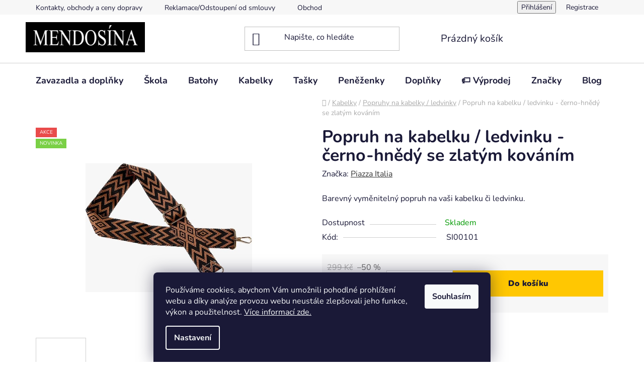

--- FILE ---
content_type: text/html; charset=utf-8
request_url: https://www.mendosina.cz/popruhy-na-kabelky-ledvinky/popruh-na-kabelku-ledvinku-cerno-hnedy-se-zlatym-kovanim/
body_size: 35952
content:
<!doctype html><html lang="cs" dir="ltr" class="header-background-light external-fonts-loaded"><head><meta charset="utf-8" /><meta name="viewport" content="width=device-width,initial-scale=1" /><title>Popruh na kabelku / ledvinku - černo-hnědý se zlatým kováním - MENDOSÍNA</title><link rel="preconnect" href="https://cdn.myshoptet.com" /><link rel="dns-prefetch" href="https://cdn.myshoptet.com" /><link rel="preload" href="https://cdn.myshoptet.com/prj/dist/master/cms/libs/jquery/jquery-1.11.3.min.js" as="script" /><link href="https://cdn.myshoptet.com/prj/dist/master/cms/templates/frontend_templates/shared/css/font-face/nunito.css" rel="stylesheet"><link href="https://cdn.myshoptet.com/prj/dist/master/shop/dist/font-shoptet-13.css.3c47e30adfa2e9e2683b.css" rel="stylesheet"><script>
dataLayer = [];
dataLayer.push({'shoptet' : {
    "pageId": 2843,
    "pageType": "productDetail",
    "currency": "CZK",
    "currencyInfo": {
        "decimalSeparator": ",",
        "exchangeRate": 1,
        "priceDecimalPlaces": 0,
        "symbol": "K\u010d",
        "symbolLeft": 0,
        "thousandSeparator": " "
    },
    "language": "cs",
    "projectId": 13289,
    "product": {
        "id": 26654,
        "guid": "794c1384-727c-11ee-a462-022904b12d9d",
        "hasVariants": false,
        "codes": [
            {
                "code": "SI00101"
            }
        ],
        "code": "SI00101",
        "name": "Popruh na kabelku \/ ledvinku - \u010derno-hn\u011bd\u00fd se zlat\u00fdm kov\u00e1n\u00edm",
        "appendix": "",
        "weight": 0,
        "manufacturer": "Piazza Italia",
        "manufacturerGuid": "1EF533207DA065C08C17DA0BA3DED3EE",
        "currentCategory": "Kabelky | Popruhy na kabelky \/ ledvinky",
        "currentCategoryGuid": "36e1843f-727a-11ee-98a5-ce12b750376e",
        "defaultCategory": "Kabelky | Popruhy na kabelky \/ ledvinky",
        "defaultCategoryGuid": "36e1843f-727a-11ee-98a5-ce12b750376e",
        "currency": "CZK",
        "priceWithVat": 149
    },
    "stocks": [
        {
            "id": 1,
            "title": null,
            "isDeliveryPoint": 1,
            "visibleOnEshop": 1
        },
        {
            "id": "ext",
            "title": "Sklad",
            "isDeliveryPoint": 0,
            "visibleOnEshop": 1
        }
    ],
    "cartInfo": {
        "id": null,
        "freeShipping": false,
        "freeShippingFrom": 1500,
        "leftToFreeGift": {
            "formattedPrice": "0 K\u010d",
            "priceLeft": 0
        },
        "freeGift": false,
        "leftToFreeShipping": {
            "priceLeft": 1500,
            "dependOnRegion": 0,
            "formattedPrice": "1 500 K\u010d"
        },
        "discountCoupon": [],
        "getNoBillingShippingPrice": {
            "withoutVat": 0,
            "vat": 0,
            "withVat": 0
        },
        "cartItems": [],
        "taxMode": "ORDINARY"
    },
    "cart": [],
    "customer": {
        "priceRatio": 1,
        "priceListId": 1,
        "groupId": null,
        "registered": false,
        "mainAccount": false
    }
}});
dataLayer.push({'cookie_consent' : {
    "marketing": "denied",
    "analytics": "denied"
}});
document.addEventListener('DOMContentLoaded', function() {
    shoptet.consent.onAccept(function(agreements) {
        if (agreements.length == 0) {
            return;
        }
        dataLayer.push({
            'cookie_consent' : {
                'marketing' : (agreements.includes(shoptet.config.cookiesConsentOptPersonalisation)
                    ? 'granted' : 'denied'),
                'analytics': (agreements.includes(shoptet.config.cookiesConsentOptAnalytics)
                    ? 'granted' : 'denied')
            },
            'event': 'cookie_consent'
        });
    });
});
</script>

<!-- Google Tag Manager -->
<script>(function(w,d,s,l,i){w[l]=w[l]||[];w[l].push({'gtm.start':
new Date().getTime(),event:'gtm.js'});var f=d.getElementsByTagName(s)[0],
j=d.createElement(s),dl=l!='dataLayer'?'&l='+l:'';j.async=true;j.src=
'https://www.googletagmanager.com/gtm.js?id='+i+dl;f.parentNode.insertBefore(j,f);
})(window,document,'script','dataLayer','GTM-T96NCN');</script>
<!-- End Google Tag Manager -->

<meta property="og:type" content="website"><meta property="og:site_name" content="mendosina.cz"><meta property="og:url" content="https://www.mendosina.cz/popruhy-na-kabelky-ledvinky/popruh-na-kabelku-ledvinku-cerno-hnedy-se-zlatym-kovanim/"><meta property="og:title" content="Popruh na kabelku / ledvinku - černo-hnědý se zlatým kováním - MENDOSÍNA"><meta name="author" content="MENDOSÍNA"><meta name="web_author" content="Shoptet.cz"><meta name="dcterms.rightsHolder" content="www.mendosina.cz"><meta name="robots" content="index,follow"><meta property="og:image" content="https://cdn.myshoptet.com/usr/www.mendosina.cz/user/shop/big/26654-2_popruh-na-kabelku-ledvinku-si00101-hnedy-zlata-spona-1.jpg?6548f81e"><meta property="og:description" content="Popruh na kabelku / ledvinku - černo-hnědý se zlatým kováním. Barevný vyměnitelný popruh na vaši kabelku či ledvinku."><meta name="description" content="Popruh na kabelku / ledvinku - černo-hnědý se zlatým kováním. Barevný vyměnitelný popruh na vaši kabelku či ledvinku."><meta name="google-site-verification" content="O1R60NTRU3hs6IJHfTCGVmKWL06Ej1PjdXAfD25SMNg"><meta property="product:price:amount" content="149"><meta property="product:price:currency" content="CZK"><style>:root {--color-primary: #343434;--color-primary-h: 0;--color-primary-s: 0%;--color-primary-l: 20%;--color-primary-hover: #FFC500;--color-primary-hover-h: 46;--color-primary-hover-s: 100%;--color-primary-hover-l: 50%;--color-secondary: #ffc702;--color-secondary-h: 47;--color-secondary-s: 100%;--color-secondary-l: 50%;--color-secondary-hover: #FFC500;--color-secondary-hover-h: 46;--color-secondary-hover-s: 100%;--color-secondary-hover-l: 50%;--color-tertiary: #000000;--color-tertiary-h: 0;--color-tertiary-s: 0%;--color-tertiary-l: 0%;--color-tertiary-hover: #656565;--color-tertiary-hover-h: 0;--color-tertiary-hover-s: 0%;--color-tertiary-hover-l: 40%;--color-header-background: #ffffff;--template-font: "Nunito";--template-headings-font: "Nunito";--header-background-url: url("[data-uri]");--cookies-notice-background: #1A1937;--cookies-notice-color: #F8FAFB;--cookies-notice-button-hover: #f5f5f5;--cookies-notice-link-hover: #27263f;--templates-update-management-preview-mode-content: "Náhled aktualizací šablony je aktivní pro váš prohlížeč."}</style>
    
    <link href="https://cdn.myshoptet.com/prj/dist/master/shop/dist/main-13.less.96035efb4db1532b3cd7.css" rel="stylesheet" />
            <link href="https://cdn.myshoptet.com/prj/dist/master/shop/dist/mobile-header-v1-13.less.629f2f48911e67d0188c.css" rel="stylesheet" />
    
    <script>var shoptet = shoptet || {};</script>
    <script src="https://cdn.myshoptet.com/prj/dist/master/shop/dist/main-3g-header.js.05f199e7fd2450312de2.js"></script>
<!-- User include --><!-- service 565(213) html code header -->
<!--
<link rel="stylesheet" type="text/css" href="https://app.visual.ws/gpwebpay_shoptet/shoptet.css">
<script async defer type="text/javascript" src="https://app.visual.ws/gpwebpay_shoptet/shoptet.js"></script>
-->
<!-- /User include --><link rel="shortcut icon" href="/favicon.ico" type="image/x-icon" /><link rel="canonical" href="https://www.mendosina.cz/popruhy-na-kabelky-ledvinky/popruh-na-kabelku-ledvinku-cerno-hnedy-se-zlatym-kovanim/" />    <script>
        var _hwq = _hwq || [];
        _hwq.push(['setKey', '16DBED64ADEA92BAE9357BF74BD96A98']);
        _hwq.push(['setTopPos', '0']);
        _hwq.push(['showWidget', '21']);
        (function() {
            var ho = document.createElement('script');
            ho.src = 'https://cz.im9.cz/direct/i/gjs.php?n=wdgt&sak=16DBED64ADEA92BAE9357BF74BD96A98';
            var s = document.getElementsByTagName('script')[0]; s.parentNode.insertBefore(ho, s);
        })();
    </script>
<script>!function(){var t={9196:function(){!function(){var t=/\[object (Boolean|Number|String|Function|Array|Date|RegExp)\]/;function r(r){return null==r?String(r):(r=t.exec(Object.prototype.toString.call(Object(r))))?r[1].toLowerCase():"object"}function n(t,r){return Object.prototype.hasOwnProperty.call(Object(t),r)}function e(t){if(!t||"object"!=r(t)||t.nodeType||t==t.window)return!1;try{if(t.constructor&&!n(t,"constructor")&&!n(t.constructor.prototype,"isPrototypeOf"))return!1}catch(t){return!1}for(var e in t);return void 0===e||n(t,e)}function o(t,r,n){this.b=t,this.f=r||function(){},this.d=!1,this.a={},this.c=[],this.e=function(t){return{set:function(r,n){u(c(r,n),t.a)},get:function(r){return t.get(r)}}}(this),i(this,t,!n);var e=t.push,o=this;t.push=function(){var r=[].slice.call(arguments,0),n=e.apply(t,r);return i(o,r),n}}function i(t,n,o){for(t.c.push.apply(t.c,n);!1===t.d&&0<t.c.length;){if("array"==r(n=t.c.shift()))t:{var i=n,a=t.a;if("string"==r(i[0])){for(var f=i[0].split("."),s=f.pop(),p=(i=i.slice(1),0);p<f.length;p++){if(void 0===a[f[p]])break t;a=a[f[p]]}try{a[s].apply(a,i)}catch(t){}}}else if("function"==typeof n)try{n.call(t.e)}catch(t){}else{if(!e(n))continue;for(var l in n)u(c(l,n[l]),t.a)}o||(t.d=!0,t.f(t.a,n),t.d=!1)}}function c(t,r){for(var n={},e=n,o=t.split("."),i=0;i<o.length-1;i++)e=e[o[i]]={};return e[o[o.length-1]]=r,n}function u(t,o){for(var i in t)if(n(t,i)){var c=t[i];"array"==r(c)?("array"==r(o[i])||(o[i]=[]),u(c,o[i])):e(c)?(e(o[i])||(o[i]={}),u(c,o[i])):o[i]=c}}window.DataLayerHelper=o,o.prototype.get=function(t){var r=this.a;t=t.split(".");for(var n=0;n<t.length;n++){if(void 0===r[t[n]])return;r=r[t[n]]}return r},o.prototype.flatten=function(){this.b.splice(0,this.b.length),this.b[0]={},u(this.a,this.b[0])}}()}},r={};function n(e){var o=r[e];if(void 0!==o)return o.exports;var i=r[e]={exports:{}};return t[e](i,i.exports,n),i.exports}n.n=function(t){var r=t&&t.__esModule?function(){return t.default}:function(){return t};return n.d(r,{a:r}),r},n.d=function(t,r){for(var e in r)n.o(r,e)&&!n.o(t,e)&&Object.defineProperty(t,e,{enumerable:!0,get:r[e]})},n.o=function(t,r){return Object.prototype.hasOwnProperty.call(t,r)},function(){"use strict";n(9196)}()}();</script>    <!-- Global site tag (gtag.js) - Google Analytics -->
    <script async src="https://www.googletagmanager.com/gtag/js?id=G-E73MK3LC05"></script>
    <script>
        
        window.dataLayer = window.dataLayer || [];
        function gtag(){dataLayer.push(arguments);}
        

                    console.debug('default consent data');

            gtag('consent', 'default', {"ad_storage":"denied","analytics_storage":"denied","ad_user_data":"denied","ad_personalization":"denied","wait_for_update":500});
            dataLayer.push({
                'event': 'default_consent'
            });
        
        gtag('js', new Date());

                gtag('config', 'UA-36057031-1', { 'groups': "UA" });
        
                gtag('config', 'G-E73MK3LC05', {"groups":"GA4","send_page_view":false,"content_group":"productDetail","currency":"CZK","page_language":"cs"});
        
                gtag('config', 'AW-999694296');
        
        
        
        
        
                    gtag('event', 'page_view', {"send_to":"GA4","page_language":"cs","content_group":"productDetail","currency":"CZK"});
        
                gtag('set', 'currency', 'CZK');

        gtag('event', 'view_item', {
            "send_to": "UA",
            "items": [
                {
                    "id": "SI00101",
                    "name": "Popruh na kabelku \/ ledvinku - \u010derno-hn\u011bd\u00fd se zlat\u00fdm kov\u00e1n\u00edm",
                    "category": "Kabelky \/ Popruhy na kabelky \/ ledvinky",
                                        "brand": "Piazza Italia",
                                                            "price": 123
                }
            ]
        });
        
        
        
        
        
                    gtag('event', 'view_item', {"send_to":"GA4","page_language":"cs","content_group":"productDetail","value":123,"currency":"CZK","items":[{"item_id":"SI00101","item_name":"Popruh na kabelku \/ ledvinku - \u010derno-hn\u011bd\u00fd se zlat\u00fdm kov\u00e1n\u00edm","item_brand":"Piazza Italia","item_category":"Kabelky","item_category2":"Popruhy na kabelky \/ ledvinky","price":123,"quantity":1,"index":0}]});
        
        
        
        
        
        
        
        document.addEventListener('DOMContentLoaded', function() {
            if (typeof shoptet.tracking !== 'undefined') {
                for (var id in shoptet.tracking.bannersList) {
                    gtag('event', 'view_promotion', {
                        "send_to": "UA",
                        "promotions": [
                            {
                                "id": shoptet.tracking.bannersList[id].id,
                                "name": shoptet.tracking.bannersList[id].name,
                                "position": shoptet.tracking.bannersList[id].position
                            }
                        ]
                    });
                }
            }

            shoptet.consent.onAccept(function(agreements) {
                if (agreements.length !== 0) {
                    console.debug('gtag consent accept');
                    var gtagConsentPayload =  {
                        'ad_storage': agreements.includes(shoptet.config.cookiesConsentOptPersonalisation)
                            ? 'granted' : 'denied',
                        'analytics_storage': agreements.includes(shoptet.config.cookiesConsentOptAnalytics)
                            ? 'granted' : 'denied',
                                                                                                'ad_user_data': agreements.includes(shoptet.config.cookiesConsentOptPersonalisation)
                            ? 'granted' : 'denied',
                        'ad_personalization': agreements.includes(shoptet.config.cookiesConsentOptPersonalisation)
                            ? 'granted' : 'denied',
                        };
                    console.debug('update consent data', gtagConsentPayload);
                    gtag('consent', 'update', gtagConsentPayload);
                    dataLayer.push(
                        { 'event': 'update_consent' }
                    );
                }
            });
        });
    </script>
<script>
    (function(t, r, a, c, k, i, n, g) { t['ROIDataObject'] = k;
    t[k]=t[k]||function(){ (t[k].q=t[k].q||[]).push(arguments) },t[k].c=i;n=r.createElement(a),
    g=r.getElementsByTagName(a)[0];n.async=1;n.src=c;g.parentNode.insertBefore(n,g)
    })(window, document, 'script', '//www.heureka.cz/ocm/sdk.js?source=shoptet&version=2&page=product_detail', 'heureka', 'cz');

    heureka('set_user_consent', 0);
</script>
</head><body class="desktop id-2843 in-popruhy-na-kabelky-ledvinky template-13 type-product type-detail one-column-body columns-4 smart-labels-active ums_forms_redesign--off ums_a11y_category_page--on ums_discussion_rating_forms--off ums_flags_display_unification--on ums_a11y_login--on mobile-header-version-1"><noscript>
    <style>
        #header {
            padding-top: 0;
            position: relative !important;
            top: 0;
        }
        .header-navigation {
            position: relative !important;
        }
        .overall-wrapper {
            margin: 0 !important;
        }
        body:not(.ready) {
            visibility: visible !important;
        }
    </style>
    <div class="no-javascript">
        <div class="no-javascript__title">Musíte změnit nastavení vašeho prohlížeče</div>
        <div class="no-javascript__text">Podívejte se na: <a href="https://www.google.com/support/bin/answer.py?answer=23852">Jak povolit JavaScript ve vašem prohlížeči</a>.</div>
        <div class="no-javascript__text">Pokud používáte software na blokování reklam, může být nutné povolit JavaScript z této stránky.</div>
        <div class="no-javascript__text">Děkujeme.</div>
    </div>
</noscript>

        <div id="fb-root"></div>
        <script>
            window.fbAsyncInit = function() {
                FB.init({
//                    appId            : 'your-app-id',
                    autoLogAppEvents : true,
                    xfbml            : true,
                    version          : 'v19.0'
                });
            };
        </script>
        <script async defer crossorigin="anonymous" src="https://connect.facebook.net/cs_CZ/sdk.js"></script>
<!-- Google Tag Manager (noscript) -->
<noscript><iframe src="https://www.googletagmanager.com/ns.html?id=GTM-T96NCN"
height="0" width="0" style="display:none;visibility:hidden"></iframe></noscript>
<!-- End Google Tag Manager (noscript) -->

    <div class="siteCookies siteCookies--bottom siteCookies--dark js-siteCookies" role="dialog" data-testid="cookiesPopup" data-nosnippet>
        <div class="siteCookies__form">
            <div class="siteCookies__content">
                <div class="siteCookies__text">
                    Používáme cookies, abychom Vám umožnili pohodlné prohlížení webu a díky analýze provozu webu neustále zlepšovali jeho funkce, výkon a použitelnost. <a href="/pravidla-ochrany-osobnich-udaju-2/">Více informací zde.</a>
                </div>
                <p class="siteCookies__links">
                    <button class="siteCookies__link js-cookies-settings" aria-label="Nastavení cookies" data-testid="cookiesSettings">Nastavení</button>
                </p>
            </div>
            <div class="siteCookies__buttonWrap">
                                <button class="siteCookies__button js-cookiesConsentSubmit" value="all" aria-label="Přijmout cookies" data-testid="buttonCookiesAccept">Souhlasím</button>
            </div>
        </div>
        <script>
            document.addEventListener("DOMContentLoaded", () => {
                const siteCookies = document.querySelector('.js-siteCookies');
                document.addEventListener("scroll", shoptet.common.throttle(() => {
                    const st = document.documentElement.scrollTop;
                    if (st > 1) {
                        siteCookies.classList.add('siteCookies--scrolled');
                    } else {
                        siteCookies.classList.remove('siteCookies--scrolled');
                    }
                }, 100));
            });
        </script>
    </div>
<a href="#content" class="skip-link sr-only">Přejít na obsah</a><div class="overall-wrapper"><div class="user-action"><div class="container">
    <div class="user-action-in">
                    <div id="login" class="user-action-login popup-widget login-widget" role="dialog" aria-labelledby="loginHeading">
        <div class="popup-widget-inner">
                            <h2 id="loginHeading">Přihlášení k vašemu účtu</h2><div id="customerLogin"><form action="/action/Customer/Login/" method="post" id="formLoginIncluded" class="csrf-enabled formLogin" data-testid="formLogin"><input type="hidden" name="referer" value="" /><div class="form-group"><div class="input-wrapper email js-validated-element-wrapper no-label"><input type="email" name="email" class="form-control" autofocus placeholder="E-mailová adresa (např. jan@novak.cz)" data-testid="inputEmail" autocomplete="email" required /></div></div><div class="form-group"><div class="input-wrapper password js-validated-element-wrapper no-label"><input type="password" name="password" class="form-control" placeholder="Heslo" data-testid="inputPassword" autocomplete="current-password" required /><span class="no-display">Nemůžete vyplnit toto pole</span><input type="text" name="surname" value="" class="no-display" /></div></div><div class="form-group"><div class="login-wrapper"><button type="submit" class="btn btn-secondary btn-text btn-login" data-testid="buttonSubmit">Přihlásit se</button><div class="password-helper"><a href="/registrace/" data-testid="signup" rel="nofollow">Nová registrace</a><a href="/klient/zapomenute-heslo/" rel="nofollow">Zapomenuté heslo</a></div></div></div></form>
</div>                    </div>
    </div>

                <div id="cart-widget" class="user-action-cart popup-widget cart-widget loader-wrapper" data-testid="popupCartWidget" role="dialog" aria-hidden="true">
            <div class="popup-widget-inner cart-widget-inner place-cart-here">
                <div class="loader-overlay">
                    <div class="loader"></div>
                </div>
            </div>
        </div>
    </div>
</div>
</div><div class="top-navigation-bar" data-testid="topNavigationBar">

    <div class="container">

                            <div class="top-navigation-menu">
                <ul class="top-navigation-bar-menu">
                                            <li class="top-navigation-menu-item-29">
                            <a href="/kontakty/" title="Kontakty, obchody a ceny dopravy">Kontakty, obchody a ceny dopravy</a>
                        </li>
                                            <li class="top-navigation-menu-item-2802">
                            <a href="/reklamace-odstoupeni-od-smlouvy/" title="Reklamace/Odstoupení od smlouvy">Reklamace/Odstoupení od smlouvy</a>
                        </li>
                                            <li class="top-navigation-menu-item-39">
                            <a href="/obchodni-podminky/" title="Obchodní podmínky">Obchodní podmínky</a>
                        </li>
                                            <li class="top-navigation-menu-item-1539">
                            <a href="/pravidla-ochrany-osobnich-udaju-2/" title="Pravidla ochrany osobních údajů ">Pravidla ochrany osobních údajů </a>
                        </li>
                                            <li class="top-navigation-menu-item-1685">
                            <a href="/pravidla-souteze-na-facebooku/" title="Pravidla soutěže na Facebooku">Pravidla soutěže na Facebooku</a>
                        </li>
                                            <li class="top-navigation-menu-item-2237">
                            <a href="/pravidla-souteze-na-instagramu/" title="Pravidla soutěže na Instagramu">Pravidla soutěže na Instagramu</a>
                        </li>
                                            <li class="top-navigation-menu-item--6">
                            <a href="/napiste-nam/" title="Napište nám">Napište nám</a>
                        </li>
                                    </ul>
                <div class="top-navigation-menu-trigger">Více</div>
                <ul class="top-navigation-bar-menu-helper"></ul>
            </div>
        
        <div class="top-navigation-tools">
                        <button class="top-nav-button top-nav-button-login toggle-window" type="button" data-target="login" aria-haspopup="dialog" aria-controls="login" aria-expanded="false" data-testid="signin"><span>Přihlášení</span></button>
    <a href="/registrace/" class="top-nav-button top-nav-button-register" data-testid="headerSignup">Registrace</a>
        </div>

    </div>

</div>
<header id="header">
        <div class="header-top">
            <div class="container navigation-wrapper header-top-wrapper">
                <div class="site-name"><a href="/" data-testid="linkWebsiteLogo"><img src="https://cdn.myshoptet.com/usr/www.mendosina.cz/user/logos/logomen20.jpg" alt="MENDOSÍNA" fetchpriority="low" /></a></div>                <div class="search" itemscope itemtype="https://schema.org/WebSite">
                    <meta itemprop="headline" content="Popruhy na kabelky / ledvinky"/><meta itemprop="url" content="https://www.mendosina.cz"/><meta itemprop="text" content="Popruh na kabelku / ledvinku - černo-hnědý se zlatým kováním. Barevný vyměnitelný popruh na vaši kabelku či ledvinku."/>                    <form action="/action/ProductSearch/prepareString/" method="post"
    id="formSearchForm" class="search-form compact-form js-search-main"
    itemprop="potentialAction" itemscope itemtype="https://schema.org/SearchAction" data-testid="searchForm">
    <fieldset>
        <meta itemprop="target"
            content="https://www.mendosina.cz/vyhledavani/?string={string}"/>
        <input type="hidden" name="language" value="cs"/>
        
            
    <span class="search-input-icon" aria-hidden="true"></span>

<input
    type="search"
    name="string"
        class="query-input form-control search-input js-search-input"
    placeholder="Napište, co hledáte"
    autocomplete="off"
    required
    itemprop="query-input"
    aria-label="Vyhledávání"
    data-testid="searchInput"
>
            <button type="submit" class="btn btn-default search-button" data-testid="searchBtn">Hledat</button>
        
    </fieldset>
</form>
                </div>
                <div class="navigation-buttons">
                    <a href="#" class="toggle-window" data-target="search" data-testid="linkSearchIcon"><span class="sr-only">Hledat</span></a>
                        
    <a href="/kosik/" class="btn btn-icon toggle-window cart-count" data-target="cart" data-hover="true" data-redirect="true" data-testid="headerCart" rel="nofollow" aria-haspopup="dialog" aria-expanded="false" aria-controls="cart-widget">
        
                <span class="sr-only">Nákupní košík</span>
        
            <span class="cart-price visible-lg-inline-block" data-testid="headerCartPrice">
                                    Prázdný košík                            </span>
        
    
            </a>
                    <a href="#" class="toggle-window" data-target="navigation" data-testid="hamburgerMenu"></a>
                </div>
            </div>
        </div>
        <div class="header-bottom">
            <div class="container navigation-wrapper header-bottom-wrapper js-navigation-container">
                <nav id="navigation" aria-label="Hlavní menu" data-collapsible="true"><div class="navigation-in menu"><ul class="menu-level-1" role="menubar" data-testid="headerMenuItems"><li class="menu-item-683 ext" role="none"><a href="/kufry/" data-testid="headerMenuItem" role="menuitem" aria-haspopup="true" aria-expanded="false"><b>Zavazadla a doplňky</b><span class="submenu-arrow"></span></a><ul class="menu-level-2" aria-label="Zavazadla a doplňky" tabindex="-1" role="menu"><li class="menu-item-769 has-third-level" role="none"><a href="/kufry-palubni/" class="menu-image" data-testid="headerMenuItem" tabindex="-1" aria-hidden="true"><img src="data:image/svg+xml,%3Csvg%20width%3D%22140%22%20height%3D%22100%22%20xmlns%3D%22http%3A%2F%2Fwww.w3.org%2F2000%2Fsvg%22%3E%3C%2Fsvg%3E" alt="" aria-hidden="true" width="140" height="100"  data-src="https://cdn.myshoptet.com/usr/www.mendosina.cz/user/categories/thumb/26971.jpg" fetchpriority="low" /></a><div><a href="/kufry-palubni/" data-testid="headerMenuItem" role="menuitem"><span>Kufry palubní (malé)</span></a>
                                                    <ul class="menu-level-3" role="menu">
                                                                    <li class="menu-item-772" role="none">
                                        <a href="/textilni-soft/" data-testid="headerMenuItem" role="menuitem">
                                            Textilní (soft)</a>,                                    </li>
                                                                    <li class="menu-item-767" role="none">
                                        <a href="/skorepinove-hard-3/" data-testid="headerMenuItem" role="menuitem">
                                            Skořepinové (hard)</a>,                                    </li>
                                                                    <li class="menu-item-2622" role="none">
                                        <a href="/slim-pro-nizkonakl--spolecnosti/" data-testid="headerMenuItem" role="menuitem">
                                            SLIM - pro nízkonákl. společnosti</a>                                    </li>
                                                            </ul>
                        </div></li><li class="menu-item-759 has-third-level" role="none"><a href="/kufry-stredni/" class="menu-image" data-testid="headerMenuItem" tabindex="-1" aria-hidden="true"><img src="data:image/svg+xml,%3Csvg%20width%3D%22140%22%20height%3D%22100%22%20xmlns%3D%22http%3A%2F%2Fwww.w3.org%2F2000%2Fsvg%22%3E%3C%2Fsvg%3E" alt="" aria-hidden="true" width="140" height="100"  data-src="https://cdn.myshoptet.com/usr/www.mendosina.cz/user/categories/thumb/2978.jpg" fetchpriority="low" /></a><div><a href="/kufry-stredni/" data-testid="headerMenuItem" role="menuitem"><span>Kufry střední (56-69 cm)</span></a>
                                                    <ul class="menu-level-3" role="menu">
                                                                    <li class="menu-item-724" role="none">
                                        <a href="/stredni-velikost/" data-testid="headerMenuItem" role="menuitem">
                                            Textilní (soft)</a>,                                    </li>
                                                                    <li class="menu-item-764" role="none">
                                        <a href="/skorepinove-hard-2/" data-testid="headerMenuItem" role="menuitem">
                                            Skořepinové (hard)</a>                                    </li>
                                                            </ul>
                        </div></li><li class="menu-item-760 has-third-level" role="none"><a href="/kufry-velke/" class="menu-image" data-testid="headerMenuItem" tabindex="-1" aria-hidden="true"><img src="data:image/svg+xml,%3Csvg%20width%3D%22140%22%20height%3D%22100%22%20xmlns%3D%22http%3A%2F%2Fwww.w3.org%2F2000%2Fsvg%22%3E%3C%2Fsvg%3E" alt="" aria-hidden="true" width="140" height="100"  data-src="https://cdn.myshoptet.com/usr/www.mendosina.cz/user/categories/thumb/21733.jpg" fetchpriority="low" /></a><div><a href="/kufry-velke/" data-testid="headerMenuItem" role="menuitem"><span>Kufry velké (70 cm a výše)</span></a>
                                                    <ul class="menu-level-3" role="menu">
                                                                    <li class="menu-item-773" role="none">
                                        <a href="/textilni-soft-2/" data-testid="headerMenuItem" role="menuitem">
                                            Textilní (soft)</a>,                                    </li>
                                                                    <li class="menu-item-771" role="none">
                                        <a href="/skorepinove-hard/" data-testid="headerMenuItem" role="menuitem">
                                            Skořepinové (hard)</a>                                    </li>
                                                            </ul>
                        </div></li><li class="menu-item-728" role="none"><a href="/pilotni-kufry/" class="menu-image" data-testid="headerMenuItem" tabindex="-1" aria-hidden="true"><img src="data:image/svg+xml,%3Csvg%20width%3D%22140%22%20height%3D%22100%22%20xmlns%3D%22http%3A%2F%2Fwww.w3.org%2F2000%2Fsvg%22%3E%3C%2Fsvg%3E" alt="" aria-hidden="true" width="140" height="100"  data-src="https://cdn.myshoptet.com/usr/www.mendosina.cz/user/categories/thumb/bussinesrasky.jpg" fetchpriority="low" /></a><div><a href="/pilotni-kufry/" data-testid="headerMenuItem" role="menuitem"><span>Pilotní a business kufry</span></a>
                        </div></li><li class="menu-item-2231" role="none"><a href="/detske-kufry/" class="menu-image" data-testid="headerMenuItem" tabindex="-1" aria-hidden="true"><img src="data:image/svg+xml,%3Csvg%20width%3D%22140%22%20height%3D%22100%22%20xmlns%3D%22http%3A%2F%2Fwww.w3.org%2F2000%2Fsvg%22%3E%3C%2Fsvg%3E" alt="" aria-hidden="true" width="140" height="100"  data-src="https://cdn.myshoptet.com/usr/www.mendosina.cz/user/categories/thumb/detskekufry.jpg" fetchpriority="low" /></a><div><a href="/detske-kufry/" data-testid="headerMenuItem" role="menuitem"><span>Dětské kufry </span></a>
                        </div></li><li class="menu-item-2628 has-third-level" role="none"><a href="/kosmeticke-kufry-a-tasky/" class="menu-image" data-testid="headerMenuItem" tabindex="-1" aria-hidden="true"><img src="data:image/svg+xml,%3Csvg%20width%3D%22140%22%20height%3D%22100%22%20xmlns%3D%22http%3A%2F%2Fwww.w3.org%2F2000%2Fsvg%22%3E%3C%2Fsvg%3E" alt="" aria-hidden="true" width="140" height="100"  data-src="https://cdn.myshoptet.com/usr/www.mendosina.cz/user/categories/thumb/1692.jpg" fetchpriority="low" /></a><div><a href="/kosmeticke-kufry-a-tasky/" data-testid="headerMenuItem" role="menuitem"><span>Kosmetické kufry a tašky</span></a>
                                                    <ul class="menu-level-3" role="menu">
                                                                    <li class="menu-item-2631" role="none">
                                        <a href="/kosmeticke-kufry/" data-testid="headerMenuItem" role="menuitem">
                                            Kosmetické kufry</a>,                                    </li>
                                                                    <li class="menu-item-2634" role="none">
                                        <a href="/kosmeticke-tasky/" data-testid="headerMenuItem" role="menuitem">
                                            Kosmetické tašky</a>                                    </li>
                                                            </ul>
                        </div></li><li class="menu-item-2637 has-third-level" role="none"><a href="/cestovni-tasky-2/" class="menu-image" data-testid="headerMenuItem" tabindex="-1" aria-hidden="true"><img src="data:image/svg+xml,%3Csvg%20width%3D%22140%22%20height%3D%22100%22%20xmlns%3D%22http%3A%2F%2Fwww.w3.org%2F2000%2Fsvg%22%3E%3C%2Fsvg%3E" alt="" aria-hidden="true" width="140" height="100"  data-src="https://cdn.myshoptet.com/usr/www.mendosina.cz/user/categories/thumb/19548-1.jpg" fetchpriority="low" /></a><div><a href="/cestovni-tasky-2/" data-testid="headerMenuItem" role="menuitem"><span>Cestovní tašky</span></a>
                                                    <ul class="menu-level-3" role="menu">
                                                                    <li class="menu-item-2640" role="none">
                                        <a href="/cestovni-tasky-kabinove-2/" data-testid="headerMenuItem" role="menuitem">
                                            Cestovní tašky kabinové</a>,                                    </li>
                                                                    <li class="menu-item-2643" role="none">
                                        <a href="/cestovni-tasky-na-koleckach-2/" data-testid="headerMenuItem" role="menuitem">
                                            Cestovní tašky na kolečkách</a>,                                    </li>
                                                                    <li class="menu-item-2646" role="none">
                                        <a href="/cestovni-tasky-ostatni-2/" data-testid="headerMenuItem" role="menuitem">
                                            Cestovní tašky ostatní</a>                                    </li>
                                                            </ul>
                        </div></li><li class="menu-item-755 has-third-level" role="none"><a href="/cestovni-doplnky/" class="menu-image" data-testid="headerMenuItem" tabindex="-1" aria-hidden="true"><img src="data:image/svg+xml,%3Csvg%20width%3D%22140%22%20height%3D%22100%22%20xmlns%3D%22http%3A%2F%2Fwww.w3.org%2F2000%2Fsvg%22%3E%3C%2Fsvg%3E" alt="" aria-hidden="true" width="140" height="100"  data-src="https://cdn.myshoptet.com/usr/www.mendosina.cz/user/categories/thumb/tazamek.jpg" fetchpriority="low" /></a><div><a href="/cestovni-doplnky/" data-testid="headerMenuItem" role="menuitem"><span>Cestovní doplňky</span></a>
                                                    <ul class="menu-level-3" role="menu">
                                                                    <li class="menu-item-2649" role="none">
                                        <a href="/obaly-na-kufry-2/" data-testid="headerMenuItem" role="menuitem">
                                            Obaly na kufry</a>,                                    </li>
                                                                    <li class="menu-item-2661" role="none">
                                        <a href="/popruhy-na-kufry-2/" data-testid="headerMenuItem" role="menuitem">
                                            Popruhy na kufry</a>,                                    </li>
                                                                    <li class="menu-item-2670" role="none">
                                        <a href="/visacky-jmenovky-na-kufry/" data-testid="headerMenuItem" role="menuitem">
                                            Visačky / Jmenovky na kufry</a>,                                    </li>
                                                                    <li class="menu-item-2922" role="none">
                                        <a href="/sada-organizeru-do-kufru/" data-testid="headerMenuItem" role="menuitem">
                                            Sada organizérů do kufru</a>,                                    </li>
                                                                    <li class="menu-item-2673" role="none">
                                        <a href="/zamky-na-kufry/" data-testid="headerMenuItem" role="menuitem">
                                            Zámky na kufry</a>,                                    </li>
                                                                    <li class="menu-item-2682" role="none">
                                        <a href="/vahy-na-kufry/" data-testid="headerMenuItem" role="menuitem">
                                            Váhy na kufry</a>,                                    </li>
                                                                    <li class="menu-item-2685" role="none">
                                        <a href="/ostatni-cestovni-doplnky/" data-testid="headerMenuItem" role="menuitem">
                                            Ostatní cestovní doplňky</a>                                    </li>
                                                            </ul>
                        </div></li></ul></li>
<li class="menu-item-861 ext" role="none"><a href="/skola/" data-testid="headerMenuItem" role="menuitem" aria-haspopup="true" aria-expanded="false"><b>Škola</b><span class="submenu-arrow"></span></a><ul class="menu-level-2" aria-label="Škola" tabindex="-1" role="menu"><li class="menu-item-2574 has-third-level" role="none"><a href="/skolni-aktovky-a-batohy/" class="menu-image" data-testid="headerMenuItem" tabindex="-1" aria-hidden="true"><img src="data:image/svg+xml,%3Csvg%20width%3D%22140%22%20height%3D%22100%22%20xmlns%3D%22http%3A%2F%2Fwww.w3.org%2F2000%2Fsvg%22%3E%3C%2Fsvg%3E" alt="" aria-hidden="true" width="140" height="100"  data-src="https://cdn.myshoptet.com/usr/www.mendosina.cz/user/categories/thumb/19863.png" fetchpriority="low" /></a><div><a href="/skolni-aktovky-a-batohy/" data-testid="headerMenuItem" role="menuitem"><span>Školní aktovky a batohy</span></a>
                                                    <ul class="menu-level-3" role="menu">
                                                                    <li class="menu-item-2595" role="none">
                                        <a href="/skolni-aktovky/" data-testid="headerMenuItem" role="menuitem">
                                            Školní aktovky</a>,                                    </li>
                                                                    <li class="menu-item-2598" role="none">
                                        <a href="/skolni-batohy/" data-testid="headerMenuItem" role="menuitem">
                                            Školní batohy</a>,                                    </li>
                                                                    <li class="menu-item-2601" role="none">
                                        <a href="/studentske-batohy/" data-testid="headerMenuItem" role="menuitem">
                                            Studentské batohy</a>                                    </li>
                                                            </ul>
                        </div></li><li class="menu-item-2577 has-third-level" role="none"><a href="/skolni-penaly/" class="menu-image" data-testid="headerMenuItem" tabindex="-1" aria-hidden="true"><img src="data:image/svg+xml,%3Csvg%20width%3D%22140%22%20height%3D%22100%22%20xmlns%3D%22http%3A%2F%2Fwww.w3.org%2F2000%2Fsvg%22%3E%3C%2Fsvg%3E" alt="" aria-hidden="true" width="140" height="100"  data-src="https://cdn.myshoptet.com/usr/www.mendosina.cz/user/categories/thumb/21031-4.jpg" fetchpriority="low" /></a><div><a href="/skolni-penaly/" data-testid="headerMenuItem" role="menuitem"><span>Školní penály a pouzdra</span></a>
                                                    <ul class="menu-level-3" role="menu">
                                                                    <li class="menu-item-2604" role="none">
                                        <a href="/skolni-penaly-2/" data-testid="headerMenuItem" role="menuitem">
                                            Školní penály</a>,                                    </li>
                                                                    <li class="menu-item-2607" role="none">
                                        <a href="/skolni-pouzdra/" data-testid="headerMenuItem" role="menuitem">
                                            Školní pouzdra</a>                                    </li>
                                                            </ul>
                        </div></li><li class="menu-item-2580" role="none"><a href="/sacky-na-obuv/" class="menu-image" data-testid="headerMenuItem" tabindex="-1" aria-hidden="true"><img src="data:image/svg+xml,%3Csvg%20width%3D%22140%22%20height%3D%22100%22%20xmlns%3D%22http%3A%2F%2Fwww.w3.org%2F2000%2Fsvg%22%3E%3C%2Fsvg%3E" alt="" aria-hidden="true" width="140" height="100"  data-src="https://cdn.myshoptet.com/usr/www.mendosina.cz/user/categories/thumb/8430.jpg" fetchpriority="low" /></a><div><a href="/sacky-na-obuv/" data-testid="headerMenuItem" role="menuitem"><span>Sáčky na obuv</span></a>
                        </div></li><li class="menu-item-2583" role="none"><a href="/boxy-na-svacinu/" class="menu-image" data-testid="headerMenuItem" tabindex="-1" aria-hidden="true"><img src="data:image/svg+xml,%3Csvg%20width%3D%22140%22%20height%3D%22100%22%20xmlns%3D%22http%3A%2F%2Fwww.w3.org%2F2000%2Fsvg%22%3E%3C%2Fsvg%3E" alt="" aria-hidden="true" width="140" height="100"  data-src="https://cdn.myshoptet.com/usr/www.mendosina.cz/user/categories/thumb/krabicka-na-svacinu-step-by-step-129616-01.jpg" fetchpriority="low" /></a><div><a href="/boxy-na-svacinu/" data-testid="headerMenuItem" role="menuitem"><span>Boxy na svačinu</span></a>
                        </div></li><li class="menu-item-2586" role="none"><a href="/lahve-na-piti/" class="menu-image" data-testid="headerMenuItem" tabindex="-1" aria-hidden="true"><img src="data:image/svg+xml,%3Csvg%20width%3D%22140%22%20height%3D%22100%22%20xmlns%3D%22http%3A%2F%2Fwww.w3.org%2F2000%2Fsvg%22%3E%3C%2Fsvg%3E" alt="" aria-hidden="true" width="140" height="100"  data-src="https://cdn.myshoptet.com/usr/www.mendosina.cz/user/categories/thumb/129329.jpg" fetchpriority="low" /></a><div><a href="/lahve-na-piti/" data-testid="headerMenuItem" role="menuitem"><span>Lahve na pití</span></a>
                        </div></li><li class="menu-item-2589" role="none"><a href="/detske-sportovni-tasky-2/" class="menu-image" data-testid="headerMenuItem" tabindex="-1" aria-hidden="true"><img src="data:image/svg+xml,%3Csvg%20width%3D%22140%22%20height%3D%22100%22%20xmlns%3D%22http%3A%2F%2Fwww.w3.org%2F2000%2Fsvg%22%3E%3C%2Fsvg%3E" alt="" aria-hidden="true" width="140" height="100"  data-src="https://cdn.myshoptet.com/usr/www.mendosina.cz/user/categories/thumb/258.jpg" fetchpriority="low" /></a><div><a href="/detske-sportovni-tasky-2/" data-testid="headerMenuItem" role="menuitem"><span>Dětské sportovní tašky</span></a>
                        </div></li><li class="menu-item-2592 has-third-level" role="none"><a href="/ostatni-doplnky/" class="menu-image" data-testid="headerMenuItem" tabindex="-1" aria-hidden="true"><img src="data:image/svg+xml,%3Csvg%20width%3D%22140%22%20height%3D%22100%22%20xmlns%3D%22http%3A%2F%2Fwww.w3.org%2F2000%2Fsvg%22%3E%3C%2Fsvg%3E" alt="" aria-hidden="true" width="140" height="100"  data-src="https://cdn.myshoptet.com/usr/www.mendosina.cz/user/categories/thumb/17108-1.jpg" fetchpriority="low" /></a><div><a href="/ostatni-doplnky/" data-testid="headerMenuItem" role="menuitem"><span>Ostatní doplňky</span></a>
                                                    <ul class="menu-level-3" role="menu">
                                                                    <li class="menu-item-2610" role="none">
                                        <a href="/hrudni-popruhy/" data-testid="headerMenuItem" role="menuitem">
                                            Hrudní popruhy</a>,                                    </li>
                                                                    <li class="menu-item-2613" role="none">
                                        <a href="/plastenky-na-batohy/" data-testid="headerMenuItem" role="menuitem">
                                            Pláštěnky na batohy</a>,                                    </li>
                                                                    <li class="menu-item-2616" role="none">
                                        <a href="/ostatni-doplnky-do-skoly/" data-testid="headerMenuItem" role="menuitem">
                                            Ostatní doplňky do školy</a>                                    </li>
                                                            </ul>
                        </div></li></ul></li>
<li class="menu-item-1793 ext" role="none"><a href="/batoh/" data-testid="headerMenuItem" role="menuitem" aria-haspopup="true" aria-expanded="false"><b>Batohy   </b><span class="submenu-arrow"></span></a><ul class="menu-level-2" aria-label="Batohy   " tabindex="-1" role="menu"><li class="menu-item-1817 has-third-level" role="none"><a href="/skolni-a-detske/" class="menu-image" data-testid="headerMenuItem" tabindex="-1" aria-hidden="true"><img src="data:image/svg+xml,%3Csvg%20width%3D%22140%22%20height%3D%22100%22%20xmlns%3D%22http%3A%2F%2Fwww.w3.org%2F2000%2Fsvg%22%3E%3C%2Fsvg%3E" alt="" aria-hidden="true" width="140" height="100"  data-src="https://cdn.myshoptet.com/usr/www.mendosina.cz/user/categories/thumb/129647zzz.jpg" fetchpriority="low" /></a><div><a href="/skolni-a-detske/" data-testid="headerMenuItem" role="menuitem"><span>Školní a dětské batohy</span></a>
                                                    <ul class="menu-level-3" role="menu">
                                                                    <li class="menu-item-1823" role="none">
                                        <a href="/predskolaci/" data-testid="headerMenuItem" role="menuitem">
                                            Předškolní batůžky</a>,                                    </li>
                                                                    <li class="menu-item-1844" role="none">
                                        <a href="/aktovky-od-1--tridy/" data-testid="headerMenuItem" role="menuitem">
                                            Aktovky od 1. třídy </a>,                                    </li>
                                                                    <li class="menu-item-1853" role="none">
                                        <a href="/batohy-od-1--tridy/" data-testid="headerMenuItem" role="menuitem">
                                            Batohy od 1. třídy </a>,                                    </li>
                                                                    <li class="menu-item-1889" role="none">
                                        <a href="/batohy-od-3--tridy/" data-testid="headerMenuItem" role="menuitem">
                                            Batohy od 3. třídy </a>,                                    </li>
                                                                    <li class="menu-item-968" role="none">
                                        <a href="/aktovky-batohy-na-koleckach/" data-testid="headerMenuItem" role="menuitem">
                                            Aktovky/batohy na kolečkách</a>,                                    </li>
                                                                    <li class="menu-item-1871" role="none">
                                        <a href="/tasky-pres-rameno/" data-testid="headerMenuItem" role="menuitem">
                                            Tašky přes rameno</a>                                    </li>
                                                            </ul>
                        </div></li><li class="menu-item-1865" role="none"><a href="/studentske-batohy-3/" class="menu-image" data-testid="headerMenuItem" tabindex="-1" aria-hidden="true"><img src="data:image/svg+xml,%3Csvg%20width%3D%22140%22%20height%3D%22100%22%20xmlns%3D%22http%3A%2F%2Fwww.w3.org%2F2000%2Fsvg%22%3E%3C%2Fsvg%3E" alt="" aria-hidden="true" width="140" height="100"  data-src="https://cdn.myshoptet.com/usr/www.mendosina.cz/user/categories/thumb/z-zbpl-gr-n1.jpg" fetchpriority="low" /></a><div><a href="/studentske-batohy-3/" data-testid="headerMenuItem" role="menuitem"><span>Studentské batohy </span></a>
                        </div></li><li class="menu-item-1883" role="none"><a href="/damske/" class="menu-image" data-testid="headerMenuItem" tabindex="-1" aria-hidden="true"><img src="data:image/svg+xml,%3Csvg%20width%3D%22140%22%20height%3D%22100%22%20xmlns%3D%22http%3A%2F%2Fwww.w3.org%2F2000%2Fsvg%22%3E%3C%2Fsvg%3E" alt="" aria-hidden="true" width="140" height="100"  data-src="https://cdn.myshoptet.com/usr/www.mendosina.cz/user/categories/thumb/mbpd0110bk122.jpg" fetchpriority="low" /></a><div><a href="/damske/" data-testid="headerMenuItem" role="menuitem"><span>Dámské batohy</span></a>
                        </div></li><li class="menu-item-2718" role="none"><a href="/batohy-do-letadla/" class="menu-image" data-testid="headerMenuItem" tabindex="-1" aria-hidden="true"><img src="data:image/svg+xml,%3Csvg%20width%3D%22140%22%20height%3D%22100%22%20xmlns%3D%22http%3A%2F%2Fwww.w3.org%2F2000%2Fsvg%22%3E%3C%2Fsvg%3E" alt="" aria-hidden="true" width="140" height="100"  data-src="https://cdn.myshoptet.com/usr/www.mendosina.cz/user/categories/thumb/23088.jpg" fetchpriority="low" /></a><div><a href="/batohy-do-letadla/" data-testid="headerMenuItem" role="menuitem"><span>Batohy do letadla</span></a>
                        </div></li><li class="menu-item-1805" role="none"><a href="/na-notebook-2/" class="menu-image" data-testid="headerMenuItem" tabindex="-1" aria-hidden="true"><img src="data:image/svg+xml,%3Csvg%20width%3D%22140%22%20height%3D%22100%22%20xmlns%3D%22http%3A%2F%2Fwww.w3.org%2F2000%2Fsvg%22%3E%3C%2Fsvg%3E" alt="" aria-hidden="true" width="140" height="100"  data-src="https://cdn.myshoptet.com/usr/www.mendosina.cz/user/categories/thumb/aa.jpg" fetchpriority="low" /></a><div><a href="/na-notebook-2/" data-testid="headerMenuItem" role="menuitem"><span>Batohy na notebooky</span></a>
                        </div></li><li class="menu-item-2724" role="none"><a href="/sportovni-a-volnocasove-batohy/" class="menu-image" data-testid="headerMenuItem" tabindex="-1" aria-hidden="true"><img src="data:image/svg+xml,%3Csvg%20width%3D%22140%22%20height%3D%22100%22%20xmlns%3D%22http%3A%2F%2Fwww.w3.org%2F2000%2Fsvg%22%3E%3C%2Fsvg%3E" alt="" aria-hidden="true" width="140" height="100"  data-src="https://cdn.myshoptet.com/usr/www.mendosina.cz/user/categories/thumb/19515-1.jpg" fetchpriority="low" /></a><div><a href="/sportovni-a-volnocasove-batohy/" data-testid="headerMenuItem" role="menuitem"><span>Sportovní a volnočasové batohy</span></a>
                        </div></li><li class="menu-item-1808" role="none"><a href="/vaky-na-zada/" class="menu-image" data-testid="headerMenuItem" tabindex="-1" aria-hidden="true"><img src="data:image/svg+xml,%3Csvg%20width%3D%22140%22%20height%3D%22100%22%20xmlns%3D%22http%3A%2F%2Fwww.w3.org%2F2000%2Fsvg%22%3E%3C%2Fsvg%3E" alt="" aria-hidden="true" width="140" height="100"  data-src="https://cdn.myshoptet.com/usr/www.mendosina.cz/user/categories/thumb/vv.jpg" fetchpriority="low" /></a><div><a href="/vaky-na-zada/" data-testid="headerMenuItem" role="menuitem"><span>Vaky na záda </span></a>
                        </div></li></ul></li>
<li class="menu-item-684 ext" role="none"><a href="/kabelky-2/" data-testid="headerMenuItem" role="menuitem" aria-haspopup="true" aria-expanded="false"><b>Kabelky</b><span class="submenu-arrow"></span></a><ul class="menu-level-2" aria-label="Kabelky" tabindex="-1" role="menu"><li class="menu-item-694 has-third-level" role="none"><a href="/kabelky-kozene/" class="menu-image" data-testid="headerMenuItem" tabindex="-1" aria-hidden="true"><img src="data:image/svg+xml,%3Csvg%20width%3D%22140%22%20height%3D%22100%22%20xmlns%3D%22http%3A%2F%2Fwww.w3.org%2F2000%2Fsvg%22%3E%3C%2Fsvg%3E" alt="" aria-hidden="true" width="140" height="100"  data-src="https://cdn.myshoptet.com/usr/www.mendosina.cz/user/categories/thumb/kk.jpg" fetchpriority="low" /></a><div><a href="/kabelky-kozene/" data-testid="headerMenuItem" role="menuitem"><span>Kabelky kožené</span></a>
                                                    <ul class="menu-level-3" role="menu">
                                                                    <li class="menu-item-2736" role="none">
                                        <a href="/male-kozene-kabelky/" data-testid="headerMenuItem" role="menuitem">
                                            Malé kožené kabelky</a>,                                    </li>
                                                                    <li class="menu-item-2739" role="none">
                                        <a href="/velke-kozene-kabelky/" data-testid="headerMenuItem" role="menuitem">
                                            Velké kožené kabelky</a>                                    </li>
                                                            </ul>
                        </div></li><li class="menu-item-695 has-third-level" role="none"><a href="/kabelky-synteticke/" class="menu-image" data-testid="headerMenuItem" tabindex="-1" aria-hidden="true"><img src="data:image/svg+xml,%3Csvg%20width%3D%22140%22%20height%3D%22100%22%20xmlns%3D%22http%3A%2F%2Fwww.w3.org%2F2000%2Fsvg%22%3E%3C%2Fsvg%3E" alt="" aria-hidden="true" width="140" height="100"  data-src="https://cdn.myshoptet.com/usr/www.mendosina.cz/user/categories/thumb/dd.jpg" fetchpriority="low" /></a><div><a href="/kabelky-synteticke/" data-testid="headerMenuItem" role="menuitem"><span>Kabelky syntetické</span></a>
                                                    <ul class="menu-level-3" role="menu">
                                                                    <li class="menu-item-2742" role="none">
                                        <a href="/male-synteticke-kabelky/" data-testid="headerMenuItem" role="menuitem">
                                            Malé syntetické kabelky</a>,                                    </li>
                                                                    <li class="menu-item-2745" role="none">
                                        <a href="/velke-synteticke-kabelky/" data-testid="headerMenuItem" role="menuitem">
                                            Velké syntetické kabelky</a>                                    </li>
                                                            </ul>
                        </div></li><li class="menu-item-802" role="none"><a href="/vecerni-a-spolecenske-kabelky/" class="menu-image" data-testid="headerMenuItem" tabindex="-1" aria-hidden="true"><img src="data:image/svg+xml,%3Csvg%20width%3D%22140%22%20height%3D%22100%22%20xmlns%3D%22http%3A%2F%2Fwww.w3.org%2F2000%2Fsvg%22%3E%3C%2Fsvg%3E" alt="" aria-hidden="true" width="140" height="100"  data-src="https://cdn.myshoptet.com/usr/www.mendosina.cz/user/categories/thumb/dsa.jpg" fetchpriority="low" /></a><div><a href="/vecerni-a-spolecenske-kabelky/" data-testid="headerMenuItem" role="menuitem"><span>Společenské kabelky</span></a>
                        </div></li><li class="menu-item-1485 has-third-level" role="none"><a href="/crossbody-tasky-kabelky/" class="menu-image" data-testid="headerMenuItem" tabindex="-1" aria-hidden="true"><img src="data:image/svg+xml,%3Csvg%20width%3D%22140%22%20height%3D%22100%22%20xmlns%3D%22http%3A%2F%2Fwww.w3.org%2F2000%2Fsvg%22%3E%3C%2Fsvg%3E" alt="" aria-hidden="true" width="140" height="100"  data-src="https://cdn.myshoptet.com/usr/www.mendosina.cz/user/categories/thumb/gtr.jpg" fetchpriority="low" /></a><div><a href="/crossbody-tasky-kabelky/" data-testid="headerMenuItem" role="menuitem"><span>Crossbody tašky, kabelky</span></a>
                                                    <ul class="menu-level-3" role="menu">
                                                                    <li class="menu-item-2748" role="none">
                                        <a href="/damske-crossbody-tasky/" data-testid="headerMenuItem" role="menuitem">
                                            Dámské crossbody tašky</a>,                                    </li>
                                                                    <li class="menu-item-2751" role="none">
                                        <a href="/panske-crossbody-tasky/" data-testid="headerMenuItem" role="menuitem">
                                            Pánské crossbody tašky</a>                                    </li>
                                                            </ul>
                        </div></li><li class="menu-item-2828" role="none"><a href="/ledvinky-3/" class="menu-image" data-testid="headerMenuItem" tabindex="-1" aria-hidden="true"><img src="data:image/svg+xml,%3Csvg%20width%3D%22140%22%20height%3D%22100%22%20xmlns%3D%22http%3A%2F%2Fwww.w3.org%2F2000%2Fsvg%22%3E%3C%2Fsvg%3E" alt="" aria-hidden="true" width="140" height="100"  data-src="https://cdn.myshoptet.com/usr/www.mendosina.cz/user/categories/thumb/damska-crossbody-ledvinka-h3112-cerna-01.jpg" fetchpriority="low" /></a><div><a href="/ledvinky-3/" data-testid="headerMenuItem" role="menuitem"><span>Dámské ledvinky</span></a>
                        </div></li><li class="menu-item-2078" role="none"><a href="/damske-mestske-batuzky/" class="menu-image" data-testid="headerMenuItem" tabindex="-1" aria-hidden="true"><img src="data:image/svg+xml,%3Csvg%20width%3D%22140%22%20height%3D%22100%22%20xmlns%3D%22http%3A%2F%2Fwww.w3.org%2F2000%2Fsvg%22%3E%3C%2Fsvg%3E" alt="" aria-hidden="true" width="140" height="100"  data-src="https://cdn.myshoptet.com/usr/www.mendosina.cz/user/categories/thumb/mb0212bk2_014_fronte.jpg" fetchpriority="low" /></a><div><a href="/damske-mestske-batuzky/" data-testid="headerMenuItem" role="menuitem"><span>Dámské městské batůžky </span></a>
                        </div></li><li class="menu-item-787" role="none"><a href="/detske-kabelky/" class="menu-image" data-testid="headerMenuItem" tabindex="-1" aria-hidden="true"><img src="data:image/svg+xml,%3Csvg%20width%3D%22140%22%20height%3D%22100%22%20xmlns%3D%22http%3A%2F%2Fwww.w3.org%2F2000%2Fsvg%22%3E%3C%2Fsvg%3E" alt="" aria-hidden="true" width="140" height="100"  data-src="https://cdn.myshoptet.com/usr/www.mendosina.cz/user/categories/thumb/rew.jpg" fetchpriority="low" /></a><div><a href="/detske-kabelky/" data-testid="headerMenuItem" role="menuitem"><span>Dětské kabelky  </span></a>
                        </div></li><li class="menu-item-2270" role="none"><a href="/organizery-do-kabelky/" class="menu-image" data-testid="headerMenuItem" tabindex="-1" aria-hidden="true"><img src="data:image/svg+xml,%3Csvg%20width%3D%22140%22%20height%3D%22100%22%20xmlns%3D%22http%3A%2F%2Fwww.w3.org%2F2000%2Fsvg%22%3E%3C%2Fsvg%3E" alt="" aria-hidden="true" width="140" height="100"  data-src="https://cdn.myshoptet.com/usr/www.mendosina.cz/user/categories/thumb/aqw.jpg" fetchpriority="low" /></a><div><a href="/organizery-do-kabelky/" data-testid="headerMenuItem" role="menuitem"><span>Organizéry do kabelky</span></a>
                        </div></li><li class="menu-item-2819" role="none"><a href="/privesky-na-kabelky/" class="menu-image" data-testid="headerMenuItem" tabindex="-1" aria-hidden="true"><img src="data:image/svg+xml,%3Csvg%20width%3D%22140%22%20height%3D%22100%22%20xmlns%3D%22http%3A%2F%2Fwww.w3.org%2F2000%2Fsvg%22%3E%3C%2Fsvg%3E" alt="" aria-hidden="true" width="140" height="100"  data-src="https://cdn.myshoptet.com/usr/www.mendosina.cz/user/categories/thumb/37642-privesek-na-kabelku-cerveny---bambule.jpg" fetchpriority="low" /></a><div><a href="/privesky-na-kabelky/" data-testid="headerMenuItem" role="menuitem"><span>Přívěsky na kabelky</span></a>
                        </div></li><li class="menu-item-2843 active" role="none"><a href="/popruhy-na-kabelky-ledvinky/" class="menu-image" data-testid="headerMenuItem" tabindex="-1" aria-hidden="true"><img src="data:image/svg+xml,%3Csvg%20width%3D%22140%22%20height%3D%22100%22%20xmlns%3D%22http%3A%2F%2Fwww.w3.org%2F2000%2Fsvg%22%3E%3C%2Fsvg%3E" alt="" aria-hidden="true" width="140" height="100"  data-src="https://cdn.myshoptet.com/usr/www.mendosina.cz/user/categories/thumb/popruh-na-kabelku-ledvinku-si00104-1.jpg" fetchpriority="low" /></a><div><a href="/popruhy-na-kabelky-ledvinky/" data-testid="headerMenuItem" role="menuitem"><span>Popruhy na kabelky / ledvinky</span></a>
                        </div></li></ul></li>
<li class="menu-item-685 ext" role="none"><a href="/cestovni-tasky/" data-testid="headerMenuItem" role="menuitem" aria-haspopup="true" aria-expanded="false"><b>Tašky </b><span class="submenu-arrow"></span></a><ul class="menu-level-2" aria-label="Tašky " tabindex="-1" role="menu"><li class="menu-item-756 has-third-level" role="none"><a href="/nakupni-tasky/" class="menu-image" data-testid="headerMenuItem" tabindex="-1" aria-hidden="true"><img src="data:image/svg+xml,%3Csvg%20width%3D%22140%22%20height%3D%22100%22%20xmlns%3D%22http%3A%2F%2Fwww.w3.org%2F2000%2Fsvg%22%3E%3C%2Fsvg%3E" alt="" aria-hidden="true" width="140" height="100"  data-src="https://cdn.myshoptet.com/usr/www.mendosina.cz/user/categories/thumb/nakupta__ka-1.jpg" fetchpriority="low" /></a><div><a href="/nakupni-tasky/" data-testid="headerMenuItem" role="menuitem"><span>Nákupní tašky</span></a>
                                                    <ul class="menu-level-3" role="menu">
                                                                    <li class="menu-item-2105" role="none">
                                        <a href="/nakupni-tasky-na-koleckach/" data-testid="headerMenuItem" role="menuitem">
                                            Nákupní tašky na kolečkách</a>,                                    </li>
                                                                    <li class="menu-item-2754" role="none">
                                        <a href="/klasicke-nakupni-tasky/" data-testid="headerMenuItem" role="menuitem">
                                            Klasické nákupní tašky</a>                                    </li>
                                                            </ul>
                        </div></li><li class="menu-item-855 has-third-level" role="none"><a href="/crossbody-tasky/" class="menu-image" data-testid="headerMenuItem" tabindex="-1" aria-hidden="true"><img src="data:image/svg+xml,%3Csvg%20width%3D%22140%22%20height%3D%22100%22%20xmlns%3D%22http%3A%2F%2Fwww.w3.org%2F2000%2Fsvg%22%3E%3C%2Fsvg%3E" alt="" aria-hidden="true" width="140" height="100"  data-src="https://cdn.myshoptet.com/usr/www.mendosina.cz/user/categories/thumb/crossbody.jpg" fetchpriority="low" /></a><div><a href="/crossbody-tasky/" data-testid="headerMenuItem" role="menuitem"><span>Crossbody tašky</span></a>
                                                    <ul class="menu-level-3" role="menu">
                                                                    <li class="menu-item-2757" role="none">
                                        <a href="/damske-crossbody-tasky-2/" data-testid="headerMenuItem" role="menuitem">
                                            Dámské crossbody tašky</a>,                                    </li>
                                                                    <li class="menu-item-2760" role="none">
                                        <a href="/panske-crossbody-tasky-2/" data-testid="headerMenuItem" role="menuitem">
                                            Pánské crossbody tašky</a>,                                    </li>
                                                                    <li class="menu-item-2839" role="none">
                                        <a href="/tasky-na-mobil/" data-testid="headerMenuItem" role="menuitem">
                                            Tašky na mobil</a>                                    </li>
                                                            </ul>
                        </div></li><li class="menu-item-834" role="none"><a href="/plazove-tasky/" class="menu-image" data-testid="headerMenuItem" tabindex="-1" aria-hidden="true"><img src="data:image/svg+xml,%3Csvg%20width%3D%22140%22%20height%3D%22100%22%20xmlns%3D%22http%3A%2F%2Fwww.w3.org%2F2000%2Fsvg%22%3E%3C%2Fsvg%3E" alt="" aria-hidden="true" width="140" height="100"  data-src="https://cdn.myshoptet.com/usr/www.mendosina.cz/user/categories/thumb/plazovetasky.jpg" fetchpriority="low" /></a><div><a href="/plazove-tasky/" data-testid="headerMenuItem" role="menuitem"><span>Plážové tašky</span></a>
                        </div></li><li class="menu-item-870 has-third-level" role="none"><a href="/sportovni-tasky/" class="menu-image" data-testid="headerMenuItem" tabindex="-1" aria-hidden="true"><img src="data:image/svg+xml,%3Csvg%20width%3D%22140%22%20height%3D%22100%22%20xmlns%3D%22http%3A%2F%2Fwww.w3.org%2F2000%2Fsvg%22%3E%3C%2Fsvg%3E" alt="" aria-hidden="true" width="140" height="100"  data-src="https://cdn.myshoptet.com/usr/www.mendosina.cz/user/categories/thumb/sporttaska.jpg" fetchpriority="low" /></a><div><a href="/sportovni-tasky/" data-testid="headerMenuItem" role="menuitem"><span>Sportovní tašky </span></a>
                                                    <ul class="menu-level-3" role="menu">
                                                                    <li class="menu-item-891" role="none">
                                        <a href="/detske-sportovni-tasky/" data-testid="headerMenuItem" role="menuitem">
                                            Dětské sportovní tašky</a>,                                    </li>
                                                                    <li class="menu-item-2766" role="none">
                                        <a href="/sportovni-tasky-pro-dospele/" data-testid="headerMenuItem" role="menuitem">
                                            Sportovní tašky pro dospělé</a>                                    </li>
                                                            </ul>
                        </div></li><li class="menu-item-2769 has-third-level" role="none"><a href="/tasky-na-notebook/" class="menu-image" data-testid="headerMenuItem" tabindex="-1" aria-hidden="true"><img src="data:image/svg+xml,%3Csvg%20width%3D%22140%22%20height%3D%22100%22%20xmlns%3D%22http%3A%2F%2Fwww.w3.org%2F2000%2Fsvg%22%3E%3C%2Fsvg%3E" alt="" aria-hidden="true" width="140" height="100"  data-src="https://cdn.myshoptet.com/prj/dist/master/cms/templates/frontend_templates/00/img/folder.svg" fetchpriority="low" /></a><div><a href="/tasky-na-notebook/" data-testid="headerMenuItem" role="menuitem"><span>Tašky na notebook</span></a>
                                                    <ul class="menu-level-3" role="menu">
                                                                    <li class="menu-item-705" role="none">
                                        <a href="/taska-na-notebook-10-/" data-testid="headerMenuItem" role="menuitem">
                                            Taška na notebook 10&quot;</a>,                                    </li>
                                                                    <li class="menu-item-814" role="none">
                                        <a href="/taska-na-notebook-12/" data-testid="headerMenuItem" role="menuitem">
                                            Taška na notebook 12&quot;</a>,                                    </li>
                                                                    <li class="menu-item-706" role="none">
                                        <a href="/taska-na-notebook-13-/" data-testid="headerMenuItem" role="menuitem">
                                            Taška na notebook 13&quot;</a>,                                    </li>
                                                                    <li class="menu-item-707" role="none">
                                        <a href="/taska-na-notebook-14-/" data-testid="headerMenuItem" role="menuitem">
                                            Taška na notebook 14&quot;</a>,                                    </li>
                                                                    <li class="menu-item-708" role="none">
                                        <a href="/taska-na-notebook-15-/" data-testid="headerMenuItem" role="menuitem">
                                            Taška na notebook 15&quot;</a>,                                    </li>
                                                                    <li class="menu-item-709" role="none">
                                        <a href="/taska-na-notebook-17-/" data-testid="headerMenuItem" role="menuitem">
                                            Taška na notebook 17&quot;</a>                                    </li>
                                                            </ul>
                        </div></li><li class="menu-item-1910 has-third-level" role="none"><a href="/na-notebook/" class="menu-image" data-testid="headerMenuItem" tabindex="-1" aria-hidden="true"><img src="data:image/svg+xml,%3Csvg%20width%3D%22140%22%20height%3D%22100%22%20xmlns%3D%22http%3A%2F%2Fwww.w3.org%2F2000%2Fsvg%22%3E%3C%2Fsvg%3E" alt="" aria-hidden="true" width="140" height="100"  data-src="https://cdn.myshoptet.com/usr/www.mendosina.cz/user/categories/thumb/bussines.jpg" fetchpriority="low" /></a><div><a href="/na-notebook/" data-testid="headerMenuItem" role="menuitem"><span>Business</span></a>
                                                    <ul class="menu-level-3" role="menu">
                                                                    <li class="menu-item-857" role="none">
                                        <a href="/synteticke-aktovky/" data-testid="headerMenuItem" role="menuitem">
                                            Syntetické aktovky</a>,                                    </li>
                                                                    <li class="menu-item-906" role="none">
                                        <a href="/damske-aktovky/" data-testid="headerMenuItem" role="menuitem">
                                            Dámské aktovky</a>,                                    </li>
                                                                    <li class="menu-item-858" role="none">
                                        <a href="/kozene-aktovky/" data-testid="headerMenuItem" role="menuitem">
                                            Kožené aktovky</a>                                    </li>
                                                            </ul>
                        </div></li><li class="menu-item-722" role="none"><a href="/reporter-tasky/" class="menu-image" data-testid="headerMenuItem" tabindex="-1" aria-hidden="true"><img src="data:image/svg+xml,%3Csvg%20width%3D%22140%22%20height%3D%22100%22%20xmlns%3D%22http%3A%2F%2Fwww.w3.org%2F2000%2Fsvg%22%3E%3C%2Fsvg%3E" alt="" aria-hidden="true" width="140" height="100"  data-src="https://cdn.myshoptet.com/usr/www.mendosina.cz/user/categories/thumb/reporter.jpg" fetchpriority="low" /></a><div><a href="/reporter-tasky/" data-testid="headerMenuItem" role="menuitem"><span>Reporter tašky</span></a>
                        </div></li><li class="menu-item-696" role="none"><a href="/tasky-messenger/" class="menu-image" data-testid="headerMenuItem" tabindex="-1" aria-hidden="true"><img src="data:image/svg+xml,%3Csvg%20width%3D%22140%22%20height%3D%22100%22%20xmlns%3D%22http%3A%2F%2Fwww.w3.org%2F2000%2Fsvg%22%3E%3C%2Fsvg%3E" alt="" aria-hidden="true" width="140" height="100"  data-src="https://cdn.myshoptet.com/usr/www.mendosina.cz/user/categories/thumb/messenger.jpg" fetchpriority="low" /></a><div><a href="/tasky-messenger/" data-testid="headerMenuItem" role="menuitem"><span>Tašky messenger</span></a>
                        </div></li><li class="menu-item-2775 has-third-level" role="none"><a href="/business-aktovky-kufry/" class="menu-image" data-testid="headerMenuItem" tabindex="-1" aria-hidden="true"><img src="data:image/svg+xml,%3Csvg%20width%3D%22140%22%20height%3D%22100%22%20xmlns%3D%22http%3A%2F%2Fwww.w3.org%2F2000%2Fsvg%22%3E%3C%2Fsvg%3E" alt="" aria-hidden="true" width="140" height="100"  data-src="https://cdn.myshoptet.com/prj/dist/master/cms/templates/frontend_templates/00/img/folder.svg" fetchpriority="low" /></a><div><a href="/business-aktovky-kufry/" data-testid="headerMenuItem" role="menuitem"><span>Business aktovky / kufry</span></a>
                                                    <ul class="menu-level-3" role="menu">
                                                                    <li class="menu-item-2781" role="none">
                                        <a href="/business-aktovky/" data-testid="headerMenuItem" role="menuitem">
                                            business aktovky</a>,                                    </li>
                                                                    <li class="menu-item-2784" role="none">
                                        <a href="/business-kufry/" data-testid="headerMenuItem" role="menuitem">
                                            Business kufry</a>                                    </li>
                                                            </ul>
                        </div></li><li class="menu-item-2778" role="none"><a href="/ledvinky-2/" class="menu-image" data-testid="headerMenuItem" tabindex="-1" aria-hidden="true"><img src="data:image/svg+xml,%3Csvg%20width%3D%22140%22%20height%3D%22100%22%20xmlns%3D%22http%3A%2F%2Fwww.w3.org%2F2000%2Fsvg%22%3E%3C%2Fsvg%3E" alt="" aria-hidden="true" width="140" height="100"  data-src="https://cdn.myshoptet.com/usr/www.mendosina.cz/user/categories/thumb/damska-crossbody-ledvinka-h3112-cerna-01.jpg" fetchpriority="low" /></a><div><a href="/ledvinky-2/" data-testid="headerMenuItem" role="menuitem"><span>Ledvinky</span></a>
                        </div></li></ul></li>
<li class="menu-item-751 ext" role="none"><a href="/penezenky/" data-testid="headerMenuItem" role="menuitem" aria-haspopup="true" aria-expanded="false"><b>Peněženky</b><span class="submenu-arrow"></span></a><ul class="menu-level-2" aria-label="Peněženky" tabindex="-1" role="menu"><li class="menu-item-2691 has-third-level" role="none"><a href="/damske-penezenky/" class="menu-image" data-testid="headerMenuItem" tabindex="-1" aria-hidden="true"><img src="data:image/svg+xml,%3Csvg%20width%3D%22140%22%20height%3D%22100%22%20xmlns%3D%22http%3A%2F%2Fwww.w3.org%2F2000%2Fsvg%22%3E%3C%2Fsvg%3E" alt="" aria-hidden="true" width="140" height="100"  data-src="https://cdn.myshoptet.com/usr/www.mendosina.cz/user/categories/thumb/16987.jpg" fetchpriority="low" /></a><div><a href="/damske-penezenky/" data-testid="headerMenuItem" role="menuitem"><span>Dámské peněženky</span></a>
                                                    <ul class="menu-level-3" role="menu">
                                                                    <li class="menu-item-2694" role="none">
                                        <a href="/kozene-penezenky/" data-testid="headerMenuItem" role="menuitem">
                                            Kožené peněženky</a>,                                    </li>
                                                                    <li class="menu-item-2697" role="none">
                                        <a href="/velke-penezenky/" data-testid="headerMenuItem" role="menuitem">
                                            Velké peněženky</a>,                                    </li>
                                                                    <li class="menu-item-2700" role="none">
                                        <a href="/male-penezenky/" data-testid="headerMenuItem" role="menuitem">
                                            Malé peněženky</a>,                                    </li>
                                                                    <li class="menu-item-2703" role="none">
                                        <a href="/penezenky-synteticke--textilni/" data-testid="headerMenuItem" role="menuitem">
                                            Peněženky syntetické, textilní</a>                                    </li>
                                                            </ul>
                        </div></li><li class="menu-item-2706 has-third-level" role="none"><a href="/panske-penezenky/" class="menu-image" data-testid="headerMenuItem" tabindex="-1" aria-hidden="true"><img src="data:image/svg+xml,%3Csvg%20width%3D%22140%22%20height%3D%22100%22%20xmlns%3D%22http%3A%2F%2Fwww.w3.org%2F2000%2Fsvg%22%3E%3C%2Fsvg%3E" alt="" aria-hidden="true" width="140" height="100"  data-src="https://cdn.myshoptet.com/usr/www.mendosina.cz/user/categories/thumb/21943.jpg" fetchpriority="low" /></a><div><a href="/panske-penezenky/" data-testid="headerMenuItem" role="menuitem"><span>Pánské peněženky</span></a>
                                                    <ul class="menu-level-3" role="menu">
                                                                    <li class="menu-item-2709" role="none">
                                        <a href="/kozene-penezenky-2/" data-testid="headerMenuItem" role="menuitem">
                                            Kožené peněženky</a>,                                    </li>
                                                                    <li class="menu-item-2712" role="none">
                                        <a href="/penezenky-synteticke--textilni-2/" data-testid="headerMenuItem" role="menuitem">
                                            Peněženky syntetické, textilní</a>                                    </li>
                                                            </ul>
                        </div></li><li class="menu-item-789" role="none"><a href="/pouzdra-dokladovky-ledvinky/" class="menu-image" data-testid="headerMenuItem" tabindex="-1" aria-hidden="true"><img src="data:image/svg+xml,%3Csvg%20width%3D%22140%22%20height%3D%22100%22%20xmlns%3D%22http%3A%2F%2Fwww.w3.org%2F2000%2Fsvg%22%3E%3C%2Fsvg%3E" alt="" aria-hidden="true" width="140" height="100"  data-src="https://cdn.myshoptet.com/usr/www.mendosina.cz/user/categories/thumb/14522.jpg" fetchpriority="low" /></a><div><a href="/pouzdra-dokladovky-ledvinky/" data-testid="headerMenuItem" role="menuitem"><span>Pouzdra, dokladovky</span></a>
                        </div></li><li class="menu-item-754" role="none"><a href="/klicenky/" class="menu-image" data-testid="headerMenuItem" tabindex="-1" aria-hidden="true"><img src="data:image/svg+xml,%3Csvg%20width%3D%22140%22%20height%3D%22100%22%20xmlns%3D%22http%3A%2F%2Fwww.w3.org%2F2000%2Fsvg%22%3E%3C%2Fsvg%3E" alt="" aria-hidden="true" width="140" height="100"  data-src="https://cdn.myshoptet.com/usr/www.mendosina.cz/user/categories/thumb/22679.jpg" fetchpriority="low" /></a><div><a href="/klicenky/" data-testid="headerMenuItem" role="menuitem"><span>Klíčenky</span></a>
                        </div></li></ul></li>
<li class="menu-item-936 ext" role="none"><a href="/cestovni-doplnky--zamecky--kosmeticke-kufriky-a-etue/" data-testid="headerMenuItem" role="menuitem" aria-haspopup="true" aria-expanded="false"><b>Doplňky </b><span class="submenu-arrow"></span></a><ul class="menu-level-2" aria-label="Doplňky " tabindex="-1" role="menu"><li class="menu-item-2467" role="none"><a href="/box-na-svacinu/" class="menu-image" data-testid="headerMenuItem" tabindex="-1" aria-hidden="true"><img src="data:image/svg+xml,%3Csvg%20width%3D%22140%22%20height%3D%22100%22%20xmlns%3D%22http%3A%2F%2Fwww.w3.org%2F2000%2Fsvg%22%3E%3C%2Fsvg%3E" alt="" aria-hidden="true" width="140" height="100"  data-src="https://cdn.myshoptet.com/usr/www.mendosina.cz/user/categories/thumb/sva__inov__-krabi__ka-jednoro__ed-ha139288-fialov__-1.jpg" fetchpriority="low" /></a><div><a href="/box-na-svacinu/" data-testid="headerMenuItem" role="menuitem"><span>Box na svačinu</span></a>
                        </div></li><li class="menu-item-690 has-third-level" role="none"><a href="/destniky/" class="menu-image" data-testid="headerMenuItem" tabindex="-1" aria-hidden="true"><img src="data:image/svg+xml,%3Csvg%20width%3D%22140%22%20height%3D%22100%22%20xmlns%3D%22http%3A%2F%2Fwww.w3.org%2F2000%2Fsvg%22%3E%3C%2Fsvg%3E" alt="" aria-hidden="true" width="140" height="100"  data-src="https://cdn.myshoptet.com/usr/www.mendosina.cz/user/categories/thumb/__dest.jpg" fetchpriority="low" /></a><div><a href="/destniky/" data-testid="headerMenuItem" role="menuitem"><span>Deštníky </span></a>
                                                    <ul class="menu-level-3" role="menu">
                                                                    <li class="menu-item-715" role="none">
                                        <a href="/destniky-skladaci/" data-testid="headerMenuItem" role="menuitem">
                                            Deštníky skládací</a>,                                    </li>
                                                                    <li class="menu-item-716" role="none">
                                        <a href="/destniky-holove/" data-testid="headerMenuItem" role="menuitem">
                                            Deštníky holové</a>                                    </li>
                                                            </ul>
                        </div></li><li class="menu-item-2159" role="none"><a href="/dezinfekce/" class="menu-image" data-testid="headerMenuItem" tabindex="-1" aria-hidden="true"><img src="data:image/svg+xml,%3Csvg%20width%3D%22140%22%20height%3D%22100%22%20xmlns%3D%22http%3A%2F%2Fwww.w3.org%2F2000%2Fsvg%22%3E%3C%2Fsvg%3E" alt="" aria-hidden="true" width="140" height="100"  data-src="https://cdn.myshoptet.com/usr/www.mendosina.cz/user/categories/thumb/dezinfekce.jpg" fetchpriority="low" /></a><div><a href="/dezinfekce/" data-testid="headerMenuItem" role="menuitem"><span>Dezinfekce</span></a>
                        </div></li><li class="menu-item-2201" role="none"><a href="/vlasovedoplnky/" class="menu-image" data-testid="headerMenuItem" tabindex="-1" aria-hidden="true"><img src="data:image/svg+xml,%3Csvg%20width%3D%22140%22%20height%3D%22100%22%20xmlns%3D%22http%3A%2F%2Fwww.w3.org%2F2000%2Fsvg%22%3E%3C%2Fsvg%3E" alt="" aria-hidden="true" width="140" height="100"  data-src="https://cdn.myshoptet.com/usr/www.mendosina.cz/user/categories/thumb/gumi__ka.jpg" fetchpriority="low" /></a><div><a href="/vlasovedoplnky/" data-testid="headerMenuItem" role="menuitem"><span>Doplňky do vlasů</span></a>
                        </div></li><li class="menu-item-2141 has-third-level" role="none"><a href="/fotoalba/" class="menu-image" data-testid="headerMenuItem" tabindex="-1" aria-hidden="true"><img src="data:image/svg+xml,%3Csvg%20width%3D%22140%22%20height%3D%22100%22%20xmlns%3D%22http%3A%2F%2Fwww.w3.org%2F2000%2Fsvg%22%3E%3C%2Fsvg%3E" alt="" aria-hidden="true" width="140" height="100"  data-src="https://cdn.myshoptet.com/usr/www.mendosina.cz/user/categories/thumb/foto.jpg" fetchpriority="low" /></a><div><a href="/fotoalba/" data-testid="headerMenuItem" role="menuitem"><span>Fotoalba</span></a>
                                                    <ul class="menu-level-3" role="menu">
                                                                    <li class="menu-item-2144" role="none">
                                        <a href="/klasicka-alba/" data-testid="headerMenuItem" role="menuitem">
                                            Klasická alba</a>,                                    </li>
                                                                    <li class="menu-item-2153" role="none">
                                        <a href="/zasouvaci-alba/" data-testid="headerMenuItem" role="menuitem">
                                            Zasouvací alba</a>,                                    </li>
                                                                    <li class="menu-item-2859" role="none">
                                        <a href="/prislusenstvi-k-fotoalbum/" data-testid="headerMenuItem" role="menuitem">
                                            Příslušenství k fotoalbům</a>                                    </li>
                                                            </ul>
                        </div></li><li class="menu-item-720" role="none"><a href="/kosmeticke-etue/" class="menu-image" data-testid="headerMenuItem" tabindex="-1" aria-hidden="true"><img src="data:image/svg+xml,%3Csvg%20width%3D%22140%22%20height%3D%22100%22%20xmlns%3D%22http%3A%2F%2Fwww.w3.org%2F2000%2Fsvg%22%3E%3C%2Fsvg%3E" alt="" aria-hidden="true" width="140" height="100"  data-src="https://cdn.myshoptet.com/usr/www.mendosina.cz/user/categories/thumb/kosmeticka_etue-pin_up-5.jpg" fetchpriority="low" /></a><div><a href="/kosmeticke-etue/" data-testid="headerMenuItem" role="menuitem"><span>Kosmetické a toaletní tašky a etue</span></a>
                        </div></li><li class="menu-item-710" role="none"><a href="/kosmeticke-kufriky/" class="menu-image" data-testid="headerMenuItem" tabindex="-1" aria-hidden="true"><img src="data:image/svg+xml,%3Csvg%20width%3D%22140%22%20height%3D%22100%22%20xmlns%3D%22http%3A%2F%2Fwww.w3.org%2F2000%2Fsvg%22%3E%3C%2Fsvg%3E" alt="" aria-hidden="true" width="140" height="100"  data-src="https://cdn.myshoptet.com/usr/www.mendosina.cz/user/categories/thumb/kosmeticky_kufrik-chatelet.jpg" fetchpriority="low" /></a><div><a href="/kosmeticke-kufriky/" data-testid="headerMenuItem" role="menuitem"><span>Kosmetické i mnohoúčelové kufříky</span></a>
                        </div></li><li class="menu-item-2813" role="none"><a href="/tasky-na-plavky/" class="menu-image" data-testid="headerMenuItem" tabindex="-1" aria-hidden="true"><img src="data:image/svg+xml,%3Csvg%20width%3D%22140%22%20height%3D%22100%22%20xmlns%3D%22http%3A%2F%2Fwww.w3.org%2F2000%2Fsvg%22%3E%3C%2Fsvg%3E" alt="" aria-hidden="true" width="140" height="100"  data-src="https://cdn.myshoptet.com/usr/www.mendosina.cz/user/categories/thumb/50419-9900_0500.jpg" fetchpriority="low" /></a><div><a href="/tasky-na-plavky/" data-testid="headerMenuItem" role="menuitem"><span>Tašky na plavky</span></a>
                        </div></li><li class="menu-item-2415" role="none"><a href="/lahve/" class="menu-image" data-testid="headerMenuItem" tabindex="-1" aria-hidden="true"><img src="data:image/svg+xml,%3Csvg%20width%3D%22140%22%20height%3D%22100%22%20xmlns%3D%22http%3A%2F%2Fwww.w3.org%2F2000%2Fsvg%22%3E%3C%2Fsvg%3E" alt="" aria-hidden="true" width="140" height="100"  data-src="https://cdn.myshoptet.com/usr/www.mendosina.cz/user/categories/thumb/xavax-lahev-smooth-111599_3.png" fetchpriority="low" /></a><div><a href="/lahve/" data-testid="headerMenuItem" role="menuitem"><span>Láhve</span></a>
                        </div></li><li class="menu-item-931" role="none"><a href="/manikury/" class="menu-image" data-testid="headerMenuItem" tabindex="-1" aria-hidden="true"><img src="data:image/svg+xml,%3Csvg%20width%3D%22140%22%20height%3D%22100%22%20xmlns%3D%22http%3A%2F%2Fwww.w3.org%2F2000%2Fsvg%22%3E%3C%2Fsvg%3E" alt="" aria-hidden="true" width="140" height="100"  data-src="https://cdn.myshoptet.com/usr/www.mendosina.cz/user/categories/thumb/nuzky.jpg" fetchpriority="low" /></a><div><a href="/manikury/" data-testid="headerMenuItem" role="menuitem"><span>Manikúry </span></a>
                        </div></li><li class="menu-item-2421 has-third-level" role="none"><a href="/obalynakufry/" class="menu-image" data-testid="headerMenuItem" tabindex="-1" aria-hidden="true"><img src="data:image/svg+xml,%3Csvg%20width%3D%22140%22%20height%3D%22100%22%20xmlns%3D%22http%3A%2F%2Fwww.w3.org%2F2000%2Fsvg%22%3E%3C%2Fsvg%3E" alt="" aria-hidden="true" width="140" height="100"  data-src="https://cdn.myshoptet.com/usr/www.mendosina.cz/user/categories/thumb/obal-na-kufr-meloun-m-k05h344m_2.jpg" fetchpriority="low" /></a><div><a href="/obalynakufry/" data-testid="headerMenuItem" role="menuitem"><span>Obaly a popruhy na kufry</span></a>
                                                    <ul class="menu-level-3" role="menu">
                                                                    <li class="menu-item-2556" role="none">
                                        <a href="/obaly-na-kufry/" data-testid="headerMenuItem" role="menuitem">
                                            Obaly na kufry</a>,                                    </li>
                                                                    <li class="menu-item-2559" role="none">
                                        <a href="/popruhy-na-kufry/" data-testid="headerMenuItem" role="menuitem">
                                            Popruhy na kufry</a>                                    </li>
                                                            </ul>
                        </div></li><li class="menu-item-686 has-third-level" role="none"><a href="/obaly-na-notebook/" class="menu-image" data-testid="headerMenuItem" tabindex="-1" aria-hidden="true"><img src="data:image/svg+xml,%3Csvg%20width%3D%22140%22%20height%3D%22100%22%20xmlns%3D%22http%3A%2F%2Fwww.w3.org%2F2000%2Fsvg%22%3E%3C%2Fsvg%3E" alt="" aria-hidden="true" width="140" height="100"  data-src="https://cdn.myshoptet.com/usr/www.mendosina.cz/user/categories/thumb/obalnanotebook.jpg" fetchpriority="low" /></a><div><a href="/obaly-na-notebook/" data-testid="headerMenuItem" role="menuitem"><span>Obaly na notebooky a tablety</span></a>
                                                    <ul class="menu-level-3" role="menu">
                                                                    <li class="menu-item-744" role="none">
                                        <a href="/obaly-na-ipad/" data-testid="headerMenuItem" role="menuitem">
                                            Obaly na tablet, iPad</a>,                                    </li>
                                                                    <li class="menu-item-866" role="none">
                                        <a href="/obaly-na-notebooky/" data-testid="headerMenuItem" role="menuitem">
                                            Obaly na notebooky</a>                                    </li>
                                                            </ul>
                        </div></li><li class="menu-item-1742" role="none"><a href="/opasky/" class="menu-image" data-testid="headerMenuItem" tabindex="-1" aria-hidden="true"><img src="data:image/svg+xml,%3Csvg%20width%3D%22140%22%20height%3D%22100%22%20xmlns%3D%22http%3A%2F%2Fwww.w3.org%2F2000%2Fsvg%22%3E%3C%2Fsvg%3E" alt="" aria-hidden="true" width="140" height="100"  data-src="https://cdn.myshoptet.com/usr/www.mendosina.cz/user/categories/thumb/opasek.png" fetchpriority="low" /></a><div><a href="/opasky/" data-testid="headerMenuItem" role="menuitem"><span>Opasky </span></a>
                        </div></li><li class="menu-item-2183" role="none"><a href="/outdoor-cyklo/" class="menu-image" data-testid="headerMenuItem" tabindex="-1" aria-hidden="true"><img src="data:image/svg+xml,%3Csvg%20width%3D%22140%22%20height%3D%22100%22%20xmlns%3D%22http%3A%2F%2Fwww.w3.org%2F2000%2Fsvg%22%3E%3C%2Fsvg%3E" alt="" aria-hidden="true" width="140" height="100"  data-src="https://cdn.myshoptet.com/usr/www.mendosina.cz/user/categories/thumb/ottd.jpg" fetchpriority="low" /></a><div><a href="/outdoor-cyklo/" data-testid="headerMenuItem" role="menuitem"><span>Outdoor doplňky</span></a>
                        </div></li><li class="menu-item-1916" role="none"><a href="/plastenky/" class="menu-image" data-testid="headerMenuItem" tabindex="-1" aria-hidden="true"><img src="data:image/svg+xml,%3Csvg%20width%3D%22140%22%20height%3D%22100%22%20xmlns%3D%22http%3A%2F%2Fwww.w3.org%2F2000%2Fsvg%22%3E%3C%2Fsvg%3E" alt="" aria-hidden="true" width="140" height="100"  data-src="https://cdn.myshoptet.com/usr/www.mendosina.cz/user/categories/thumb/plastenkanabatoh.jpg" fetchpriority="low" /></a><div><a href="/plastenky/" data-testid="headerMenuItem" role="menuitem"><span>Pláštěnky na batohy</span></a>
                        </div></li><li class="menu-item-2822" role="none"><a href="/privesky-na-kabelky-klice/" class="menu-image" data-testid="headerMenuItem" tabindex="-1" aria-hidden="true"><img src="data:image/svg+xml,%3Csvg%20width%3D%22140%22%20height%3D%22100%22%20xmlns%3D%22http%3A%2F%2Fwww.w3.org%2F2000%2Fsvg%22%3E%3C%2Fsvg%3E" alt="" aria-hidden="true" width="140" height="100"  data-src="https://cdn.myshoptet.com/usr/www.mendosina.cz/user/categories/thumb/37642-privesek-na-kabelku-cerveny---bambule-1.jpg" fetchpriority="low" /></a><div><a href="/privesky-na-kabelky-klice/" data-testid="headerMenuItem" role="menuitem"><span>Přívěsky na kabelky/klíče</span></a>
                        </div></li><li class="menu-item-1760" role="none"><a href="/popsockets/" class="menu-image" data-testid="headerMenuItem" tabindex="-1" aria-hidden="true"><img src="data:image/svg+xml,%3Csvg%20width%3D%22140%22%20height%3D%22100%22%20xmlns%3D%22http%3A%2F%2Fwww.w3.org%2F2000%2Fsvg%22%3E%3C%2Fsvg%3E" alt="" aria-hidden="true" width="140" height="100"  data-src="https://cdn.myshoptet.com/usr/www.mendosina.cz/user/categories/thumb/43130100ddd.jpg" fetchpriority="low" /></a><div><a href="/popsockets/" data-testid="headerMenuItem" role="menuitem"><span>PopSockets </span></a>
                        </div></li><li class="menu-item-2409" role="none"><a href="/psacipotreby/" class="menu-image" data-testid="headerMenuItem" tabindex="-1" aria-hidden="true"><img src="data:image/svg+xml,%3Csvg%20width%3D%22140%22%20height%3D%22100%22%20xmlns%3D%22http%3A%2F%2Fwww.w3.org%2F2000%2Fsvg%22%3E%3C%2Fsvg%3E" alt="" aria-hidden="true" width="140" height="100"  data-src="https://cdn.myshoptet.com/usr/www.mendosina.cz/user/categories/thumb/2048-4_minnie_pencil_case_fun_set.jpg" fetchpriority="low" /></a><div><a href="/psacipotreby/" data-testid="headerMenuItem" role="menuitem"><span>Psací potřeby</span></a>
                        </div></li><li class="menu-item-785" role="none"><a href="/penaly/" class="menu-image" data-testid="headerMenuItem" tabindex="-1" aria-hidden="true"><img src="data:image/svg+xml,%3Csvg%20width%3D%22140%22%20height%3D%22100%22%20xmlns%3D%22http%3A%2F%2Fwww.w3.org%2F2000%2Fsvg%22%3E%3C%2Fsvg%3E" alt="" aria-hidden="true" width="140" height="100"  data-src="https://cdn.myshoptet.com/usr/www.mendosina.cz/user/categories/thumb/penal.jpg" fetchpriority="low" /></a><div><a href="/penaly/" data-testid="headerMenuItem" role="menuitem"><span>Školní penály</span></a>
                        </div></li><li class="menu-item-989" role="none"><a href="/spisovky-a-pouzdra/" class="menu-image" data-testid="headerMenuItem" tabindex="-1" aria-hidden="true"><img src="data:image/svg+xml,%3Csvg%20width%3D%22140%22%20height%3D%22100%22%20xmlns%3D%22http%3A%2F%2Fwww.w3.org%2F2000%2Fsvg%22%3E%3C%2Fsvg%3E" alt="" aria-hidden="true" width="140" height="100"  data-src="https://cdn.myshoptet.com/usr/www.mendosina.cz/user/categories/thumb/spisovkyapouzdra.jpg" fetchpriority="low" /></a><div><a href="/spisovky-a-pouzdra/" data-testid="headerMenuItem" role="menuitem"><span>Spisovky a pouzdra</span></a>
                        </div></li><li class="menu-item-2369" role="none"><a href="/diplomaticke-kufry/" class="menu-image" data-testid="headerMenuItem" tabindex="-1" aria-hidden="true"><img src="data:image/svg+xml,%3Csvg%20width%3D%22140%22%20height%3D%22100%22%20xmlns%3D%22http%3A%2F%2Fwww.w3.org%2F2000%2Fsvg%22%3E%3C%2Fsvg%3E" alt="" aria-hidden="true" width="140" height="100"  data-src="https://cdn.myshoptet.com/usr/www.mendosina.cz/user/categories/thumb/bussines-1.jpg" fetchpriority="low" /></a><div><a href="/diplomaticke-kufry/" data-testid="headerMenuItem" role="menuitem"><span>Diplomatické kufry</span></a>
                        </div></li><li class="menu-item-733" role="none"><a href="/sacky-na-cvicky/" class="menu-image" data-testid="headerMenuItem" tabindex="-1" aria-hidden="true"><img src="data:image/svg+xml,%3Csvg%20width%3D%22140%22%20height%3D%22100%22%20xmlns%3D%22http%3A%2F%2Fwww.w3.org%2F2000%2Fsvg%22%3E%3C%2Fsvg%3E" alt="" aria-hidden="true" width="140" height="100"  data-src="https://cdn.myshoptet.com/usr/www.mendosina.cz/user/categories/thumb/saceknaprezuvky.jpg" fetchpriority="low" /></a><div><a href="/sacky-na-cvicky/" data-testid="headerMenuItem" role="menuitem"><span>Sáčky na přezůvky</span></a>
                        </div></li><li class="menu-item-863 has-third-level" role="none"><a href="/foto-brasny--tasky-a-obaly/" class="menu-image" data-testid="headerMenuItem" tabindex="-1" aria-hidden="true"><img src="data:image/svg+xml,%3Csvg%20width%3D%22140%22%20height%3D%22100%22%20xmlns%3D%22http%3A%2F%2Fwww.w3.org%2F2000%2Fsvg%22%3E%3C%2Fsvg%3E" alt="" aria-hidden="true" width="140" height="100"  data-src="https://cdn.myshoptet.com/usr/www.mendosina.cz/user/categories/thumb/dokladovky-1.jpg" fetchpriority="low" /></a><div><a href="/foto-brasny--tasky-a-obaly/" data-testid="headerMenuItem" role="menuitem"><span>Tašky a obaly na fotoaparát</span></a>
                                                    <ul class="menu-level-3" role="menu">
                                                                    <li class="menu-item-865" role="none">
                                        <a href="/obaly-a-pouzdra-na-fotoaparat/" data-testid="headerMenuItem" role="menuitem">
                                            Obaly a pouzdra na fotoaparát</a>,                                    </li>
                                                                    <li class="menu-item-946" role="none">
                                        <a href="/pouzdra-na-mobilni-telefony-2/" data-testid="headerMenuItem" role="menuitem">
                                            Pouzdra na mobilní telefony</a>,                                    </li>
                                                                    <li class="menu-item-895" role="none">
                                        <a href="/pouzdra-na-kolo/" data-testid="headerMenuItem" role="menuitem">
                                            Pouzdra na mobil - upevnění na kolo </a>                                    </li>
                                                            </ul>
                        </div></li><li class="menu-item-2255" role="none"><a href="/impregnace/" class="menu-image" data-testid="headerMenuItem" tabindex="-1" aria-hidden="true"><img src="data:image/svg+xml,%3Csvg%20width%3D%22140%22%20height%3D%22100%22%20xmlns%3D%22http%3A%2F%2Fwww.w3.org%2F2000%2Fsvg%22%3E%3C%2Fsvg%3E" alt="" aria-hidden="true" width="140" height="100"  data-src="https://cdn.myshoptet.com/usr/www.mendosina.cz/user/categories/thumb/impregnace.jpg" fetchpriority="low" /></a><div><a href="/impregnace/" data-testid="headerMenuItem" role="menuitem"><span>Impregnace</span></a>
                        </div></li><li class="menu-item-2565" role="none"><a href="/darkove-poukazy/" class="menu-image" data-testid="headerMenuItem" tabindex="-1" aria-hidden="true"><img src="data:image/svg+xml,%3Csvg%20width%3D%22140%22%20height%3D%22100%22%20xmlns%3D%22http%3A%2F%2Fwww.w3.org%2F2000%2Fsvg%22%3E%3C%2Fsvg%3E" alt="" aria-hidden="true" width="140" height="100"  data-src="https://cdn.myshoptet.com/prj/dist/master/cms/templates/frontend_templates/00/img/folder.svg" fetchpriority="low" /></a><div><a href="/darkove-poukazy/" data-testid="headerMenuItem" role="menuitem"><span>Dárkové poukazy</span></a>
                        </div></li><li class="menu-item-2846" role="none"><a href="/popruhy-na-kabelky-ledvinky-2/" class="menu-image" data-testid="headerMenuItem" tabindex="-1" aria-hidden="true"><img src="data:image/svg+xml,%3Csvg%20width%3D%22140%22%20height%3D%22100%22%20xmlns%3D%22http%3A%2F%2Fwww.w3.org%2F2000%2Fsvg%22%3E%3C%2Fsvg%3E" alt="" aria-hidden="true" width="140" height="100"  data-src="https://cdn.myshoptet.com/usr/www.mendosina.cz/user/categories/thumb/popruh-na-kabelku-ledvinku-si00104-1-1.jpg" fetchpriority="low" /></a><div><a href="/popruhy-na-kabelky-ledvinky-2/" data-testid="headerMenuItem" role="menuitem"><span>Popruhy na kabelky / ledvinky</span></a>
                        </div></li></ul></li>
<li class="menu-item-1223 ext" role="none"><a href="/vyprodej/" data-testid="headerMenuItem" role="menuitem" aria-haspopup="true" aria-expanded="false"><b>🏷️ Výprodej</b><span class="submenu-arrow"></span></a><ul class="menu-level-2" aria-label="🏷️ Výprodej" tabindex="-1" role="menu"><li class="menu-item-2990" role="none"><a href="/vyprodej-kabelek/" class="menu-image" data-testid="headerMenuItem" tabindex="-1" aria-hidden="true"><img src="data:image/svg+xml,%3Csvg%20width%3D%22140%22%20height%3D%22100%22%20xmlns%3D%22http%3A%2F%2Fwww.w3.org%2F2000%2Fsvg%22%3E%3C%2Fsvg%3E" alt="" aria-hidden="true" width="140" height="100"  data-src="https://cdn.myshoptet.com/usr/www.mendosina.cz/user/categories/thumb/v__prodej_kabelky.jpg" fetchpriority="low" /></a><div><a href="/vyprodej-kabelek/" data-testid="headerMenuItem" role="menuitem"><span>Výprodej kabelek</span></a>
                        </div></li><li class="menu-item-2993" role="none"><a href="/vyprodej-penezenek/" class="menu-image" data-testid="headerMenuItem" tabindex="-1" aria-hidden="true"><img src="data:image/svg+xml,%3Csvg%20width%3D%22140%22%20height%3D%22100%22%20xmlns%3D%22http%3A%2F%2Fwww.w3.org%2F2000%2Fsvg%22%3E%3C%2Fsvg%3E" alt="" aria-hidden="true" width="140" height="100"  data-src="https://cdn.myshoptet.com/usr/www.mendosina.cz/user/categories/thumb/v__prodej_pen____enky.jpg" fetchpriority="low" /></a><div><a href="/vyprodej-penezenek/" data-testid="headerMenuItem" role="menuitem"><span>Výprodej peněženek</span></a>
                        </div></li><li class="menu-item-2996" role="none"><a href="/vyprodej-batohu/" class="menu-image" data-testid="headerMenuItem" tabindex="-1" aria-hidden="true"><img src="data:image/svg+xml,%3Csvg%20width%3D%22140%22%20height%3D%22100%22%20xmlns%3D%22http%3A%2F%2Fwww.w3.org%2F2000%2Fsvg%22%3E%3C%2Fsvg%3E" alt="" aria-hidden="true" width="140" height="100"  data-src="https://cdn.myshoptet.com/usr/www.mendosina.cz/user/categories/thumb/v__prodej_batohy.jpg" fetchpriority="low" /></a><div><a href="/vyprodej-batohu/" data-testid="headerMenuItem" role="menuitem"><span>Výprodej batohů</span></a>
                        </div></li><li class="menu-item-2999" role="none"><a href="/vyprodej-kufru/" class="menu-image" data-testid="headerMenuItem" tabindex="-1" aria-hidden="true"><img src="data:image/svg+xml,%3Csvg%20width%3D%22140%22%20height%3D%22100%22%20xmlns%3D%22http%3A%2F%2Fwww.w3.org%2F2000%2Fsvg%22%3E%3C%2Fsvg%3E" alt="" aria-hidden="true" width="140" height="100"  data-src="https://cdn.myshoptet.com/usr/www.mendosina.cz/user/categories/thumb/v__prodej_kufry.jpg" fetchpriority="low" /></a><div><a href="/vyprodej-kufru/" data-testid="headerMenuItem" role="menuitem"><span>Výprodej kufrů</span></a>
                        </div></li><li class="menu-item-3002" role="none"><a href="/vyprodej-tasek--nejen-cestovnich/" class="menu-image" data-testid="headerMenuItem" tabindex="-1" aria-hidden="true"><img src="data:image/svg+xml,%3Csvg%20width%3D%22140%22%20height%3D%22100%22%20xmlns%3D%22http%3A%2F%2Fwww.w3.org%2F2000%2Fsvg%22%3E%3C%2Fsvg%3E" alt="" aria-hidden="true" width="140" height="100"  data-src="https://cdn.myshoptet.com/usr/www.mendosina.cz/user/categories/thumb/v__prodej_ta__ky.jpg" fetchpriority="low" /></a><div><a href="/vyprodej-tasek--nejen-cestovnich/" data-testid="headerMenuItem" role="menuitem"><span>Výprodej tašek (nejen cestovních)</span></a>
                        </div></li><li class="menu-item-3005" role="none"><a href="/vyprodej-skolnich-doplnku/" class="menu-image" data-testid="headerMenuItem" tabindex="-1" aria-hidden="true"><img src="data:image/svg+xml,%3Csvg%20width%3D%22140%22%20height%3D%22100%22%20xmlns%3D%22http%3A%2F%2Fwww.w3.org%2F2000%2Fsvg%22%3E%3C%2Fsvg%3E" alt="" aria-hidden="true" width="140" height="100"  data-src="https://cdn.myshoptet.com/usr/www.mendosina.cz/user/categories/thumb/v__prodej___koln___dopl__ky.jpg" fetchpriority="low" /></a><div><a href="/vyprodej-skolnich-doplnku/" data-testid="headerMenuItem" role="menuitem"><span>Výprodej školních doplňků</span></a>
                        </div></li></ul></li>
<li class="menu-item-790 ext" role="none"><a href="/znacky/" data-testid="headerMenuItem" role="menuitem" aria-haspopup="true" aria-expanded="false"><b>Značky</b><span class="submenu-arrow"></span></a><ul class="menu-level-2" aria-label="Značky" tabindex="-1" role="menu"><li class="menu-item-2171" role="none"><a href="/adonis/" class="menu-image" data-testid="headerMenuItem" tabindex="-1" aria-hidden="true"><img src="data:image/svg+xml,%3Csvg%20width%3D%22140%22%20height%3D%22100%22%20xmlns%3D%22http%3A%2F%2Fwww.w3.org%2F2000%2Fsvg%22%3E%3C%2Fsvg%3E" alt="" aria-hidden="true" width="140" height="100"  data-src="https://cdn.myshoptet.com/usr/www.mendosina.cz/user/categories/thumb/adonis.png" fetchpriority="low" /></a><div><a href="/adonis/" data-testid="headerMenuItem" role="menuitem"><span>Adonis</span></a>
                        </div></li><li class="menu-item-2403" role="none"><a href="/avancea/" class="menu-image" data-testid="headerMenuItem" tabindex="-1" aria-hidden="true"><img src="data:image/svg+xml,%3Csvg%20width%3D%22140%22%20height%3D%22100%22%20xmlns%3D%22http%3A%2F%2Fwww.w3.org%2F2000%2Fsvg%22%3E%3C%2Fsvg%3E" alt="" aria-hidden="true" width="140" height="100"  data-src="https://cdn.myshoptet.com/usr/www.mendosina.cz/user/categories/thumb/avancea.jpg" fetchpriority="low" /></a><div><a href="/avancea/" data-testid="headerMenuItem" role="menuitem"><span>Avancea</span></a>
                        </div></li><li class="menu-item-2485" role="none"><a href="/bagymax/" class="menu-image" data-testid="headerMenuItem" tabindex="-1" aria-hidden="true"><img src="data:image/svg+xml,%3Csvg%20width%3D%22140%22%20height%3D%22100%22%20xmlns%3D%22http%3A%2F%2Fwww.w3.org%2F2000%2Fsvg%22%3E%3C%2Fsvg%3E" alt="" aria-hidden="true" width="140" height="100"  data-src="https://cdn.myshoptet.com/usr/www.mendosina.cz/user/categories/thumb/baggymax_logo.png" fetchpriority="low" /></a><div><a href="/bagymax/" data-testid="headerMenuItem" role="menuitem"><span>Baggymax</span></a>
                        </div></li><li class="menu-item-1964" role="none"><a href="/bahia/" class="menu-image" data-testid="headerMenuItem" tabindex="-1" aria-hidden="true"><img src="data:image/svg+xml,%3Csvg%20width%3D%22140%22%20height%3D%22100%22%20xmlns%3D%22http%3A%2F%2Fwww.w3.org%2F2000%2Fsvg%22%3E%3C%2Fsvg%3E" alt="" aria-hidden="true" width="140" height="100"  data-src="https://cdn.myshoptet.com/prj/dist/master/cms/templates/frontend_templates/00/img/folder.svg" fetchpriority="low" /></a><div><a href="/bahia/" data-testid="headerMenuItem" role="menuitem"><span>Bahia </span></a>
                        </div></li><li class="menu-item-2373" role="none"><a href="/bella-belly/" class="menu-image" data-testid="headerMenuItem" tabindex="-1" aria-hidden="true"><img src="data:image/svg+xml,%3Csvg%20width%3D%22140%22%20height%3D%22100%22%20xmlns%3D%22http%3A%2F%2Fwww.w3.org%2F2000%2Fsvg%22%3E%3C%2Fsvg%3E" alt="" aria-hidden="true" width="140" height="100"  data-src="https://cdn.myshoptet.com/usr/www.mendosina.cz/user/categories/thumb/bella_belly.jpg" fetchpriority="low" /></a><div><a href="/bella-belly/" data-testid="headerMenuItem" role="menuitem"><span>Bella Belly</span></a>
                        </div></li><li class="menu-item-2796" role="none"><a href="/bench/" class="menu-image" data-testid="headerMenuItem" tabindex="-1" aria-hidden="true"><img src="data:image/svg+xml,%3Csvg%20width%3D%22140%22%20height%3D%22100%22%20xmlns%3D%22http%3A%2F%2Fwww.w3.org%2F2000%2Fsvg%22%3E%3C%2Fsvg%3E" alt="" aria-hidden="true" width="140" height="100"  data-src="https://cdn.myshoptet.com/usr/www.mendosina.cz/user/categories/thumb/bench_logo.png" fetchpriority="low" /></a><div><a href="/bench/" data-testid="headerMenuItem" role="menuitem"><span>Bench</span></a>
                        </div></li><li class="menu-item-2497" role="none"><a href="/bestway/" class="menu-image" data-testid="headerMenuItem" tabindex="-1" aria-hidden="true"><img src="data:image/svg+xml,%3Csvg%20width%3D%22140%22%20height%3D%22100%22%20xmlns%3D%22http%3A%2F%2Fwww.w3.org%2F2000%2Fsvg%22%3E%3C%2Fsvg%3E" alt="" aria-hidden="true" width="140" height="100"  data-src="https://cdn.myshoptet.com/usr/www.mendosina.cz/user/categories/thumb/bestway-logo.png" fetchpriority="low" /></a><div><a href="/bestway/" data-testid="headerMenuItem" role="menuitem"><span>Bestway</span></a>
                        </div></li><li class="menu-item-1557" role="none"><a href="/braun/" class="menu-image" data-testid="headerMenuItem" tabindex="-1" aria-hidden="true"><img src="data:image/svg+xml,%3Csvg%20width%3D%22140%22%20height%3D%22100%22%20xmlns%3D%22http%3A%2F%2Fwww.w3.org%2F2000%2Fsvg%22%3E%3C%2Fsvg%3E" alt="" aria-hidden="true" width="140" height="100"  data-src="https://cdn.myshoptet.com/usr/www.mendosina.cz/user/categories/thumb/braun.jpg" fetchpriority="low" /></a><div><a href="/braun/" data-testid="headerMenuItem" role="menuitem"><span>Braun</span></a>
                        </div></li><li class="menu-item-1240" role="none"><a href="/carmelo/" class="menu-image" data-testid="headerMenuItem" tabindex="-1" aria-hidden="true"><img src="data:image/svg+xml,%3Csvg%20width%3D%22140%22%20height%3D%22100%22%20xmlns%3D%22http%3A%2F%2Fwww.w3.org%2F2000%2Fsvg%22%3E%3C%2Fsvg%3E" alt="" aria-hidden="true" width="140" height="100"  data-src="https://cdn.myshoptet.com/usr/www.mendosina.cz/user/categories/thumb/carmelo.jpg" fetchpriority="low" /></a><div><a href="/carmelo/" data-testid="headerMenuItem" role="menuitem"><span>Carmelo</span></a>
                        </div></li><li class="menu-item-842" role="none"><a href="/case-logic/" class="menu-image" data-testid="headerMenuItem" tabindex="-1" aria-hidden="true"><img src="data:image/svg+xml,%3Csvg%20width%3D%22140%22%20height%3D%22100%22%20xmlns%3D%22http%3A%2F%2Fwww.w3.org%2F2000%2Fsvg%22%3E%3C%2Fsvg%3E" alt="" aria-hidden="true" width="140" height="100"  data-src="https://cdn.myshoptet.com/usr/www.mendosina.cz/user/categories/thumb/case_logic.png" fetchpriority="low" /></a><div><a href="/case-logic/" data-testid="headerMenuItem" role="menuitem"><span>Case Logic</span></a>
                        </div></li><li class="menu-item-1326" role="none"><a href="/caterpillar/" class="menu-image" data-testid="headerMenuItem" tabindex="-1" aria-hidden="true"><img src="data:image/svg+xml,%3Csvg%20width%3D%22140%22%20height%3D%22100%22%20xmlns%3D%22http%3A%2F%2Fwww.w3.org%2F2000%2Fsvg%22%3E%3C%2Fsvg%3E" alt="" aria-hidden="true" width="140" height="100"  data-src="https://cdn.myshoptet.com/usr/www.mendosina.cz/user/categories/thumb/caterpillar.jpg" fetchpriority="low" /></a><div><a href="/caterpillar/" data-testid="headerMenuItem" role="menuitem"><span>Caterpillar</span></a>
                        </div></li><li class="menu-item-2461" role="none"><a href="/cinino/" class="menu-image" data-testid="headerMenuItem" tabindex="-1" aria-hidden="true"><img src="data:image/svg+xml,%3Csvg%20width%3D%22140%22%20height%3D%22100%22%20xmlns%3D%22http%3A%2F%2Fwww.w3.org%2F2000%2Fsvg%22%3E%3C%2Fsvg%3E" alt="" aria-hidden="true" width="140" height="100"  data-src="https://cdn.myshoptet.com/usr/www.mendosina.cz/user/categories/thumb/logocinino.jpg" fetchpriority="low" /></a><div><a href="/cinino/" data-testid="headerMenuItem" role="menuitem"><span>Cinino</span></a>
                        </div></li><li class="menu-item-980" role="none"><a href="/coocazoo/" class="menu-image" data-testid="headerMenuItem" tabindex="-1" aria-hidden="true"><img src="data:image/svg+xml,%3Csvg%20width%3D%22140%22%20height%3D%22100%22%20xmlns%3D%22http%3A%2F%2Fwww.w3.org%2F2000%2Fsvg%22%3E%3C%2Fsvg%3E" alt="" aria-hidden="true" width="140" height="100"  data-src="https://cdn.myshoptet.com/usr/www.mendosina.cz/user/categories/thumb/coocazoo.jpg" fetchpriority="low" /></a><div><a href="/coocazoo/" data-testid="headerMenuItem" role="menuitem"><span>CoocaZoo - školní kolekce ve street designu</span></a>
                        </div></li><li class="menu-item-2258" role="none"><a href="/collonil/" class="menu-image" data-testid="headerMenuItem" tabindex="-1" aria-hidden="true"><img src="data:image/svg+xml,%3Csvg%20width%3D%22140%22%20height%3D%22100%22%20xmlns%3D%22http%3A%2F%2Fwww.w3.org%2F2000%2Fsvg%22%3E%3C%2Fsvg%3E" alt="" aria-hidden="true" width="140" height="100"  data-src="https://cdn.myshoptet.com/usr/www.mendosina.cz/user/categories/thumb/collonil.png" fetchpriority="low" /></a><div><a href="/collonil/" data-testid="headerMenuItem" role="menuitem"><span>Collonil</span></a>
                        </div></li><li class="menu-item-1012" role="none"><a href="/cosset/" class="menu-image" data-testid="headerMenuItem" tabindex="-1" aria-hidden="true"><img src="data:image/svg+xml,%3Csvg%20width%3D%22140%22%20height%3D%22100%22%20xmlns%3D%22http%3A%2F%2Fwww.w3.org%2F2000%2Fsvg%22%3E%3C%2Fsvg%3E" alt="" aria-hidden="true" width="140" height="100"  data-src="https://cdn.myshoptet.com/usr/www.mendosina.cz/user/categories/thumb/cosset.jpg" fetchpriority="low" /></a><div><a href="/cosset/" data-testid="headerMenuItem" role="menuitem"><span>Cosset</span></a>
                        </div></li><li class="menu-item-2385" role="none"><a href="/dakine/" class="menu-image" data-testid="headerMenuItem" tabindex="-1" aria-hidden="true"><img src="data:image/svg+xml,%3Csvg%20width%3D%22140%22%20height%3D%22100%22%20xmlns%3D%22http%3A%2F%2Fwww.w3.org%2F2000%2Fsvg%22%3E%3C%2Fsvg%3E" alt="" aria-hidden="true" width="140" height="100"  data-src="https://cdn.myshoptet.com/usr/www.mendosina.cz/user/categories/thumb/dakine.jpg" fetchpriority="low" /></a><div><a href="/dakine/" data-testid="headerMenuItem" role="menuitem"><span>Dakine</span></a>
                        </div></li><li class="menu-item-791 has-third-level" role="none"><a href="/delsey/" class="menu-image" data-testid="headerMenuItem" tabindex="-1" aria-hidden="true"><img src="data:image/svg+xml,%3Csvg%20width%3D%22140%22%20height%3D%22100%22%20xmlns%3D%22http%3A%2F%2Fwww.w3.org%2F2000%2Fsvg%22%3E%3C%2Fsvg%3E" alt="" aria-hidden="true" width="140" height="100"  data-src="https://cdn.myshoptet.com/usr/www.mendosina.cz/user/categories/thumb/delsey-logo-2019.png" fetchpriority="low" /></a><div><a href="/delsey/" data-testid="headerMenuItem" role="menuitem"><span>Delsey Paris</span></a>
                                                    <ul class="menu-level-3" role="menu">
                                                                    <li class="menu-item-959" role="none">
                                        <a href="/travel_hardside/" data-testid="headerMenuItem" role="menuitem">
                                            TRAVEL - HARDSIDE</a>,                                    </li>
                                                                    <li class="menu-item-960" role="none">
                                        <a href="/travel_softside/" data-testid="headerMenuItem" role="menuitem">
                                            TRAVEL - SOFTSIDE </a>,                                    </li>
                                                                    <li class="menu-item-1160" role="none">
                                        <a href="/akcni-limitovane-kolekce/" data-testid="headerMenuItem" role="menuitem">
                                            AKČNÍ LIMITOVANÉ KOLEKCE</a>,                                    </li>
                                                                    <li class="menu-item-966" role="none">
                                        <a href="/casual/" data-testid="headerMenuItem" role="menuitem">
                                            CASUAL</a>,                                    </li>
                                                                    <li class="menu-item-961" role="none">
                                        <a href="/business/" data-testid="headerMenuItem" role="menuitem">
                                            BUSINESS </a>,                                    </li>
                                                                    <li class="menu-item-1979" role="none">
                                        <a href="/visa-kolekce/" data-testid="headerMenuItem" role="menuitem">
                                            Visa kolekce</a>,                                    </li>
                                                                    <li class="menu-item-2912" role="none">
                                        <a href="/delsey-x-united-colors-of-benetton/" data-testid="headerMenuItem" role="menuitem">
                                            Delsey X United Colors Of Benetton</a>,                                    </li>
                                                                    <li class="menu-item-2954" role="none">
                                        <a href="/delsey-x-jeep/" data-testid="headerMenuItem" role="menuitem">
                                            Delsey X JEEP</a>,                                    </li>
                                                                    <li class="menu-item-948" role="none">
                                        <a href="/leather-business-a-kabelky/" data-testid="headerMenuItem" role="menuitem">
                                            LEATHER</a>,                                    </li>
                                                                    <li class="menu-item-1362" role="none">
                                        <a href="/back-to-school/" data-testid="headerMenuItem" role="menuitem">
                                            Back to school </a>                                    </li>
                                                            </ul>
                        </div></li><li class="menu-item-932" role="none"><a href="/dup/" class="menu-image" data-testid="headerMenuItem" tabindex="-1" aria-hidden="true"><img src="data:image/svg+xml,%3Csvg%20width%3D%22140%22%20height%3D%22100%22%20xmlns%3D%22http%3A%2F%2Fwww.w3.org%2F2000%2Fsvg%22%3E%3C%2Fsvg%3E" alt="" aria-hidden="true" width="140" height="100"  data-src="https://cdn.myshoptet.com/usr/www.mendosina.cz/user/categories/thumb/dup.jpg" fetchpriority="low" /></a><div><a href="/dup/" data-testid="headerMenuItem" role="menuitem"><span>DUP</span></a>
                        </div></li><li class="menu-item-940" role="none"><a href="/elle/" class="menu-image" data-testid="headerMenuItem" tabindex="-1" aria-hidden="true"><img src="data:image/svg+xml,%3Csvg%20width%3D%22140%22%20height%3D%22100%22%20xmlns%3D%22http%3A%2F%2Fwww.w3.org%2F2000%2Fsvg%22%3E%3C%2Fsvg%3E" alt="" aria-hidden="true" width="140" height="100"  data-src="https://cdn.myshoptet.com/usr/www.mendosina.cz/user/categories/thumb/elle.jpg" fetchpriority="low" /></a><div><a href="/elle/" data-testid="headerMenuItem" role="menuitem"><span>Elle </span></a>
                        </div></li><li class="menu-item-1314" role="none"><a href="/estelle/" class="menu-image" data-testid="headerMenuItem" tabindex="-1" aria-hidden="true"><img src="data:image/svg+xml,%3Csvg%20width%3D%22140%22%20height%3D%22100%22%20xmlns%3D%22http%3A%2F%2Fwww.w3.org%2F2000%2Fsvg%22%3E%3C%2Fsvg%3E" alt="" aria-hidden="true" width="140" height="100"  data-src="https://cdn.myshoptet.com/prj/dist/master/cms/templates/frontend_templates/00/img/folder.svg" fetchpriority="low" /></a><div><a href="/estelle/" data-testid="headerMenuItem" role="menuitem"><span>Estelle</span></a>
                        </div></li><li class="menu-item-1267" role="none"><a href="/fabrizio/" class="menu-image" data-testid="headerMenuItem" tabindex="-1" aria-hidden="true"><img src="data:image/svg+xml,%3Csvg%20width%3D%22140%22%20height%3D%22100%22%20xmlns%3D%22http%3A%2F%2Fwww.w3.org%2F2000%2Fsvg%22%3E%3C%2Fsvg%3E" alt="" aria-hidden="true" width="140" height="100"  data-src="https://cdn.myshoptet.com/usr/www.mendosina.cz/user/categories/thumb/fabrizio.png" fetchpriority="low" /></a><div><a href="/fabrizio/" data-testid="headerMenuItem" role="menuitem"><span>Fabrizio</span></a>
                        </div></li><li class="menu-item-877" role="none"><a href="/gerard-henon/" class="menu-image" data-testid="headerMenuItem" tabindex="-1" aria-hidden="true"><img src="data:image/svg+xml,%3Csvg%20width%3D%22140%22%20height%3D%22100%22%20xmlns%3D%22http%3A%2F%2Fwww.w3.org%2F2000%2Fsvg%22%3E%3C%2Fsvg%3E" alt="" aria-hidden="true" width="140" height="100"  data-src="https://cdn.myshoptet.com/usr/www.mendosina.cz/user/categories/thumb/gerard.png" fetchpriority="low" /></a><div><a href="/gerard-henon/" data-testid="headerMenuItem" role="menuitem"><span>Gerard Henon </span></a>
                        </div></li><li class="menu-item-2219" role="none"><a href="/hama-2/" class="menu-image" data-testid="headerMenuItem" tabindex="-1" aria-hidden="true"><img src="data:image/svg+xml,%3Csvg%20width%3D%22140%22%20height%3D%22100%22%20xmlns%3D%22http%3A%2F%2Fwww.w3.org%2F2000%2Fsvg%22%3E%3C%2Fsvg%3E" alt="" aria-hidden="true" width="140" height="100"  data-src="https://cdn.myshoptet.com/usr/www.mendosina.cz/user/categories/thumb/hama.jpg" fetchpriority="low" /></a><div><a href="/hama-2/" data-testid="headerMenuItem" role="menuitem"><span>Hama</span></a>
                        </div></li><li class="menu-item-909" role="none"><a href="/hello-kitty/" class="menu-image" data-testid="headerMenuItem" tabindex="-1" aria-hidden="true"><img src="data:image/svg+xml,%3Csvg%20width%3D%22140%22%20height%3D%22100%22%20xmlns%3D%22http%3A%2F%2Fwww.w3.org%2F2000%2Fsvg%22%3E%3C%2Fsvg%3E" alt="" aria-hidden="true" width="140" height="100"  data-src="https://cdn.myshoptet.com/usr/www.mendosina.cz/user/categories/thumb/hello-kitty-vector.jpg" fetchpriority="low" /></a><div><a href="/hello-kitty/" data-testid="headerMenuItem" role="menuitem"><span>Hello Kitty</span></a>
                        </div></li><li class="menu-item-1166" role="none"><a href="/hjp/" class="menu-image" data-testid="headerMenuItem" tabindex="-1" aria-hidden="true"><img src="data:image/svg+xml,%3Csvg%20width%3D%22140%22%20height%3D%22100%22%20xmlns%3D%22http%3A%2F%2Fwww.w3.org%2F2000%2Fsvg%22%3E%3C%2Fsvg%3E" alt="" aria-hidden="true" width="140" height="100"  data-src="https://cdn.myshoptet.com/prj/dist/master/cms/templates/frontend_templates/00/img/folder.svg" fetchpriority="low" /></a><div><a href="/hjp/" data-testid="headerMenuItem" role="menuitem"><span>HJP</span></a>
                        </div></li><li class="menu-item-2790" role="none"><a href="/charro/" class="menu-image" data-testid="headerMenuItem" tabindex="-1" aria-hidden="true"><img src="data:image/svg+xml,%3Csvg%20width%3D%22140%22%20height%3D%22100%22%20xmlns%3D%22http%3A%2F%2Fwww.w3.org%2F2000%2Fsvg%22%3E%3C%2Fsvg%3E" alt="" aria-hidden="true" width="140" height="100"  data-src="https://cdn.myshoptet.com/prj/dist/master/cms/templates/frontend_templates/00/img/folder.svg" fetchpriority="low" /></a><div><a href="/charro/" data-testid="headerMenuItem" role="menuitem"><span>Charro</span></a>
                        </div></li><li class="menu-item-871" role="none"><a href="/chiemsee/" class="menu-image" data-testid="headerMenuItem" tabindex="-1" aria-hidden="true"><img src="data:image/svg+xml,%3Csvg%20width%3D%22140%22%20height%3D%22100%22%20xmlns%3D%22http%3A%2F%2Fwww.w3.org%2F2000%2Fsvg%22%3E%3C%2Fsvg%3E" alt="" aria-hidden="true" width="140" height="100"  data-src="https://cdn.myshoptet.com/usr/www.mendosina.cz/user/categories/thumb/chiemsee.jpg" fetchpriority="low" /></a><div><a href="/chiemsee/" data-testid="headerMenuItem" role="menuitem"><span>Chiemsee</span></a>
                        </div></li><li class="menu-item-1664" role="none"><a href="/indee/" class="menu-image" data-testid="headerMenuItem" tabindex="-1" aria-hidden="true"><img src="data:image/svg+xml,%3Csvg%20width%3D%22140%22%20height%3D%22100%22%20xmlns%3D%22http%3A%2F%2Fwww.w3.org%2F2000%2Fsvg%22%3E%3C%2Fsvg%3E" alt="" aria-hidden="true" width="140" height="100"  data-src="https://cdn.myshoptet.com/usr/www.mendosina.cz/user/categories/thumb/indee.jpg" fetchpriority="low" /></a><div><a href="/indee/" data-testid="headerMenuItem" role="menuitem"><span>Indee </span></a>
                        </div></li><li class="menu-item-2951" role="none"><a href="/jeep/" class="menu-image" data-testid="headerMenuItem" tabindex="-1" aria-hidden="true"><img src="data:image/svg+xml,%3Csvg%20width%3D%22140%22%20height%3D%22100%22%20xmlns%3D%22http%3A%2F%2Fwww.w3.org%2F2000%2Fsvg%22%3E%3C%2Fsvg%3E" alt="" aria-hidden="true" width="140" height="100"  data-src="https://cdn.myshoptet.com/usr/www.mendosina.cz/user/categories/thumb/jeep_logo_black.png" fetchpriority="low" /></a><div><a href="/jeep/" data-testid="headerMenuItem" role="menuitem"><span>JEEP® zavazadla</span></a>
                        </div></li><li class="menu-item-2379" role="none"><a href="/jiri-models/" class="menu-image" data-testid="headerMenuItem" tabindex="-1" aria-hidden="true"><img src="data:image/svg+xml,%3Csvg%20width%3D%22140%22%20height%3D%22100%22%20xmlns%3D%22http%3A%2F%2Fwww.w3.org%2F2000%2Fsvg%22%3E%3C%2Fsvg%3E" alt="" aria-hidden="true" width="140" height="100"  data-src="https://cdn.myshoptet.com/usr/www.mendosina.cz/user/categories/thumb/logo_s_b__l__m_okrajem.png" fetchpriority="low" /></a><div><a href="/jiri-models/" data-testid="headerMenuItem" role="menuitem"><span>jiri models</span></a>
                        </div></li><li class="menu-item-2548" role="none"><a href="/lagen/" class="menu-image" data-testid="headerMenuItem" tabindex="-1" aria-hidden="true"><img src="data:image/svg+xml,%3Csvg%20width%3D%22140%22%20height%3D%22100%22%20xmlns%3D%22http%3A%2F%2Fwww.w3.org%2F2000%2Fsvg%22%3E%3C%2Fsvg%3E" alt="" aria-hidden="true" width="140" height="100"  data-src="https://cdn.myshoptet.com/usr/www.mendosina.cz/user/categories/thumb/logo_lagen.jpg" fetchpriority="low" /></a><div><a href="/lagen/" data-testid="headerMenuItem" role="menuitem"><span>Lagen</span></a>
                        </div></li><li class="menu-item-2868" role="none"><a href="/leathercountry/" class="menu-image" data-testid="headerMenuItem" tabindex="-1" aria-hidden="true"><img src="data:image/svg+xml,%3Csvg%20width%3D%22140%22%20height%3D%22100%22%20xmlns%3D%22http%3A%2F%2Fwww.w3.org%2F2000%2Fsvg%22%3E%3C%2Fsvg%3E" alt="" aria-hidden="true" width="140" height="100"  data-src="https://cdn.myshoptet.com/prj/dist/master/cms/templates/frontend_templates/00/img/folder.svg" fetchpriority="low" /></a><div><a href="/leathercountry/" data-testid="headerMenuItem" role="menuitem"><span>Leather Country</span></a>
                        </div></li><li class="menu-item-1225" role="none"><a href="/le-sands/" class="menu-image" data-testid="headerMenuItem" tabindex="-1" aria-hidden="true"><img src="data:image/svg+xml,%3Csvg%20width%3D%22140%22%20height%3D%22100%22%20xmlns%3D%22http%3A%2F%2Fwww.w3.org%2F2000%2Fsvg%22%3E%3C%2Fsvg%3E" alt="" aria-hidden="true" width="140" height="100"  data-src="https://cdn.myshoptet.com/usr/www.mendosina.cz/user/categories/thumb/le_sands.jpg" fetchpriority="low" /></a><div><a href="/le-sands/" data-testid="headerMenuItem" role="menuitem"><span>Le Sands</span></a>
                        </div></li><li class="menu-item-1269" role="none"><a href="/like-it-a-lot/" class="menu-image" data-testid="headerMenuItem" tabindex="-1" aria-hidden="true"><img src="data:image/svg+xml,%3Csvg%20width%3D%22140%22%20height%3D%22100%22%20xmlns%3D%22http%3A%2F%2Fwww.w3.org%2F2000%2Fsvg%22%3E%3C%2Fsvg%3E" alt="" aria-hidden="true" width="140" height="100"  data-src="https://cdn.myshoptet.com/usr/www.mendosina.cz/user/categories/thumb/new_rebels_-_like_it.jpg" fetchpriority="low" /></a><div><a href="/like-it-a-lot/" data-testid="headerMenuItem" role="menuitem"><span>Like it a lot</span></a>
                        </div></li><li class="menu-item-922" role="none"><a href="/lois/" class="menu-image" data-testid="headerMenuItem" tabindex="-1" aria-hidden="true"><img src="data:image/svg+xml,%3Csvg%20width%3D%22140%22%20height%3D%22100%22%20xmlns%3D%22http%3A%2F%2Fwww.w3.org%2F2000%2Fsvg%22%3E%3C%2Fsvg%3E" alt="" aria-hidden="true" width="140" height="100"  data-src="https://cdn.myshoptet.com/usr/www.mendosina.cz/user/categories/thumb/lois.png" fetchpriority="low" /></a><div><a href="/lois/" data-testid="headerMenuItem" role="menuitem"><span>Lois, Dunlop a Skpa-t </span></a>
                        </div></li><li class="menu-item-860" role="none"><a href="/katana/" class="menu-image" data-testid="headerMenuItem" tabindex="-1" aria-hidden="true"><img src="data:image/svg+xml,%3Csvg%20width%3D%22140%22%20height%3D%22100%22%20xmlns%3D%22http%3A%2F%2Fwww.w3.org%2F2000%2Fsvg%22%3E%3C%2Fsvg%3E" alt="" aria-hidden="true" width="140" height="100"  data-src="https://cdn.myshoptet.com/usr/www.mendosina.cz/user/categories/thumb/katana.jpg" fetchpriority="low" /></a><div><a href="/katana/" data-testid="headerMenuItem" role="menuitem"><span>Katana</span></a>
                        </div></li><li class="menu-item-2455" role="none"><a href="/mariamarni/" class="menu-image" data-testid="headerMenuItem" tabindex="-1" aria-hidden="true"><img src="data:image/svg+xml,%3Csvg%20width%3D%22140%22%20height%3D%22100%22%20xmlns%3D%22http%3A%2F%2Fwww.w3.org%2F2000%2Fsvg%22%3E%3C%2Fsvg%3E" alt="" aria-hidden="true" width="140" height="100"  data-src="https://cdn.myshoptet.com/prj/dist/master/cms/templates/frontend_templates/00/img/folder.svg" fetchpriority="low" /></a><div><a href="/mariamarni/" data-testid="headerMenuItem" role="menuitem"><span>Maria Marni</span></a>
                        </div></li><li class="menu-item-1395" role="none"><a href="/marinagalanti/" class="menu-image" data-testid="headerMenuItem" tabindex="-1" aria-hidden="true"><img src="data:image/svg+xml,%3Csvg%20width%3D%22140%22%20height%3D%22100%22%20xmlns%3D%22http%3A%2F%2Fwww.w3.org%2F2000%2Fsvg%22%3E%3C%2Fsvg%3E" alt="" aria-hidden="true" width="140" height="100"  data-src="https://cdn.myshoptet.com/usr/www.mendosina.cz/user/categories/thumb/mg.png" fetchpriority="low" /></a><div><a href="/marinagalanti/" data-testid="headerMenuItem" role="menuitem"><span>Marina Galanti</span></a>
                        </div></li><li class="menu-item-801" role="none"><a href="/mendosina/" class="menu-image" data-testid="headerMenuItem" tabindex="-1" aria-hidden="true"><img src="data:image/svg+xml,%3Csvg%20width%3D%22140%22%20height%3D%22100%22%20xmlns%3D%22http%3A%2F%2Fwww.w3.org%2F2000%2Fsvg%22%3E%3C%2Fsvg%3E" alt="" aria-hidden="true" width="140" height="100"  data-src="https://cdn.myshoptet.com/usr/www.mendosina.cz/user/categories/thumb/mendosina.jpg" fetchpriority="low" /></a><div><a href="/mendosina/" data-testid="headerMenuItem" role="menuitem"><span>Mendosína</span></a>
                        </div></li><li class="menu-item-845" role="none"><a href="/new-berry/" class="menu-image" data-testid="headerMenuItem" tabindex="-1" aria-hidden="true"><img src="data:image/svg+xml,%3Csvg%20width%3D%22140%22%20height%3D%22100%22%20xmlns%3D%22http%3A%2F%2Fwww.w3.org%2F2000%2Fsvg%22%3E%3C%2Fsvg%3E" alt="" aria-hidden="true" width="140" height="100"  data-src="https://cdn.myshoptet.com/prj/dist/master/cms/templates/frontend_templates/00/img/folder.svg" fetchpriority="low" /></a><div><a href="/new-berry/" data-testid="headerMenuItem" role="menuitem"><span>New berry</span></a>
                        </div></li><li class="menu-item-1010" role="none"><a href="/nitro/" class="menu-image" data-testid="headerMenuItem" tabindex="-1" aria-hidden="true"><img src="data:image/svg+xml,%3Csvg%20width%3D%22140%22%20height%3D%22100%22%20xmlns%3D%22http%3A%2F%2Fwww.w3.org%2F2000%2Fsvg%22%3E%3C%2Fsvg%3E" alt="" aria-hidden="true" width="140" height="100"  data-src="https://cdn.myshoptet.com/usr/www.mendosina.cz/user/categories/thumb/nitro.jpg" fetchpriority="low" /></a><div><a href="/nitro/" data-testid="headerMenuItem" role="menuitem"><span>Nitro </span></a>
                        </div></li><li class="menu-item-1308" role="none"><a href="/noelia-bolger/" class="menu-image" data-testid="headerMenuItem" tabindex="-1" aria-hidden="true"><img src="data:image/svg+xml,%3Csvg%20width%3D%22140%22%20height%3D%22100%22%20xmlns%3D%22http%3A%2F%2Fwww.w3.org%2F2000%2Fsvg%22%3E%3C%2Fsvg%3E" alt="" aria-hidden="true" width="140" height="100"  data-src="https://cdn.myshoptet.com/usr/www.mendosina.cz/user/categories/thumb/noelia_bolger_2.jpg" fetchpriority="low" /></a><div><a href="/noelia-bolger/" data-testid="headerMenuItem" role="menuitem"><span>Noelia Bolger</span></a>
                        </div></li><li class="menu-item-2072" role="none"><a href="/poyem/" class="menu-image" data-testid="headerMenuItem" tabindex="-1" aria-hidden="true"><img src="data:image/svg+xml,%3Csvg%20width%3D%22140%22%20height%3D%22100%22%20xmlns%3D%22http%3A%2F%2Fwww.w3.org%2F2000%2Fsvg%22%3E%3C%2Fsvg%3E" alt="" aria-hidden="true" width="140" height="100"  data-src="https://cdn.myshoptet.com/usr/www.mendosina.cz/user/categories/thumb/poyem.jpg" fetchpriority="low" /></a><div><a href="/poyem/" data-testid="headerMenuItem" role="menuitem"><span>Poyem </span></a>
                        </div></li><li class="menu-item-2473" role="none"><a href="/punta/" class="menu-image" data-testid="headerMenuItem" tabindex="-1" aria-hidden="true"><img src="data:image/svg+xml,%3Csvg%20width%3D%22140%22%20height%3D%22100%22%20xmlns%3D%22http%3A%2F%2Fwww.w3.org%2F2000%2Fsvg%22%3E%3C%2Fsvg%3E" alt="" aria-hidden="true" width="140" height="100"  data-src="https://cdn.myshoptet.com/usr/www.mendosina.cz/user/categories/thumb/punta-logo.png" fetchpriority="low" /></a><div><a href="/punta/" data-testid="headerMenuItem" role="menuitem"><span>Punta</span></a>
                        </div></li><li class="menu-item-2108" role="none"><a href="/rolser/" class="menu-image" data-testid="headerMenuItem" tabindex="-1" aria-hidden="true"><img src="data:image/svg+xml,%3Csvg%20width%3D%22140%22%20height%3D%22100%22%20xmlns%3D%22http%3A%2F%2Fwww.w3.org%2F2000%2Fsvg%22%3E%3C%2Fsvg%3E" alt="" aria-hidden="true" width="140" height="100"  data-src="https://cdn.myshoptet.com/usr/www.mendosina.cz/user/categories/thumb/rolser.png" fetchpriority="low" /></a><div><a href="/rolser/" data-testid="headerMenuItem" role="menuitem"><span>Rolser</span></a>
                        </div></li><li class="menu-item-2885 has-third-level" role="none"><a href="/securitech-by-delsey/" class="menu-image" data-testid="headerMenuItem" tabindex="-1" aria-hidden="true"><img src="data:image/svg+xml,%3Csvg%20width%3D%22140%22%20height%3D%22100%22%20xmlns%3D%22http%3A%2F%2Fwww.w3.org%2F2000%2Fsvg%22%3E%3C%2Fsvg%3E" alt="" aria-hidden="true" width="140" height="100"  data-src="https://cdn.myshoptet.com/usr/www.mendosina.cz/user/categories/thumb/securitech_by_delsey-logo.jpg" fetchpriority="low" /></a><div><a href="/securitech-by-delsey/" data-testid="headerMenuItem" role="menuitem"><span>Securitech by Delsey</span></a>
                                                    <ul class="menu-level-3" role="menu">
                                                                    <li class="menu-item-2919" role="none">
                                        <a href="/citadel/" data-testid="headerMenuItem" role="menuitem">
                                            Citadel</a>,                                    </li>
                                                                    <li class="menu-item-2894" role="none">
                                        <a href="/dune/" data-testid="headerMenuItem" role="menuitem">
                                            Dune</a>,                                    </li>
                                                                    <li class="menu-item-2891" role="none">
                                        <a href="/patrol/" data-testid="headerMenuItem" role="menuitem">
                                            Patrol</a>,                                    </li>
                                                                    <li class="menu-item-2948" role="none">
                                        <a href="/stone/" data-testid="headerMenuItem" role="menuitem">
                                            Stone</a>,                                    </li>
                                                                    <li class="menu-item-2888" role="none">
                                        <a href="/vanguard/" data-testid="headerMenuItem" role="menuitem">
                                            Vanguard</a>                                    </li>
                                                            </ul>
                        </div></li><li class="menu-item-930" role="none"><a href="/schneiders-g-m-b-h/" class="menu-image" data-testid="headerMenuItem" tabindex="-1" aria-hidden="true"><img src="data:image/svg+xml,%3Csvg%20width%3D%22140%22%20height%3D%22100%22%20xmlns%3D%22http%3A%2F%2Fwww.w3.org%2F2000%2Fsvg%22%3E%3C%2Fsvg%3E" alt="" aria-hidden="true" width="140" height="100"  data-src="https://cdn.myshoptet.com/usr/www.mendosina.cz/user/categories/thumb/schneiders.png" fetchpriority="low" /></a><div><a href="/schneiders-g-m-b-h/" data-testid="headerMenuItem" role="menuitem"><span>SCHNEIDERS G.m.b.H.</span></a>
                        </div></li><li class="menu-item-913" role="none"><a href="/skechers/" class="menu-image" data-testid="headerMenuItem" tabindex="-1" aria-hidden="true"><img src="data:image/svg+xml,%3Csvg%20width%3D%22140%22%20height%3D%22100%22%20xmlns%3D%22http%3A%2F%2Fwww.w3.org%2F2000%2Fsvg%22%3E%3C%2Fsvg%3E" alt="" aria-hidden="true" width="140" height="100"  data-src="https://cdn.myshoptet.com/usr/www.mendosina.cz/user/categories/thumb/skechers.jpg" fetchpriority="low" /></a><div><a href="/skechers/" data-testid="headerMenuItem" role="menuitem"><span>Skechers</span></a>
                        </div></li><li class="menu-item-2264" role="none"><a href="/smati/" class="menu-image" data-testid="headerMenuItem" tabindex="-1" aria-hidden="true"><img src="data:image/svg+xml,%3Csvg%20width%3D%22140%22%20height%3D%22100%22%20xmlns%3D%22http%3A%2F%2Fwww.w3.org%2F2000%2Fsvg%22%3E%3C%2Fsvg%3E" alt="" aria-hidden="true" width="140" height="100"  data-src="https://cdn.myshoptet.com/usr/www.mendosina.cz/user/categories/thumb/smati.jpg" fetchpriority="low" /></a><div><a href="/smati/" data-testid="headerMenuItem" role="menuitem"><span>Smati</span></a>
                        </div></li><li class="menu-item-2479" role="none"><a href="/southwestbound/" class="menu-image" data-testid="headerMenuItem" tabindex="-1" aria-hidden="true"><img src="data:image/svg+xml,%3Csvg%20width%3D%22140%22%20height%3D%22100%22%20xmlns%3D%22http%3A%2F%2Fwww.w3.org%2F2000%2Fsvg%22%3E%3C%2Fsvg%3E" alt="" aria-hidden="true" width="140" height="100"  data-src="https://cdn.myshoptet.com/usr/www.mendosina.cz/user/categories/thumb/southwestlogo.png" fetchpriority="low" /></a><div><a href="/southwestbound/" data-testid="headerMenuItem" role="menuitem"><span>Southwest bound</span></a>
                        </div></li><li class="menu-item-878" role="none"><a href="/step-by-step/" class="menu-image" data-testid="headerMenuItem" tabindex="-1" aria-hidden="true"><img src="data:image/svg+xml,%3Csvg%20width%3D%22140%22%20height%3D%22100%22%20xmlns%3D%22http%3A%2F%2Fwww.w3.org%2F2000%2Fsvg%22%3E%3C%2Fsvg%3E" alt="" aria-hidden="true" width="140" height="100"  data-src="https://cdn.myshoptet.com/usr/www.mendosina.cz/user/categories/thumb/logo-stepbystep.png" fetchpriority="low" /></a><div><a href="/step-by-step/" data-testid="headerMenuItem" role="menuitem"><span>Step by Step</span></a>
                        </div></li><li class="menu-item-1231" role="none"><a href="/tangerin/" class="menu-image" data-testid="headerMenuItem" tabindex="-1" aria-hidden="true"><img src="data:image/svg+xml,%3Csvg%20width%3D%22140%22%20height%3D%22100%22%20xmlns%3D%22http%3A%2F%2Fwww.w3.org%2F2000%2Fsvg%22%3E%3C%2Fsvg%3E" alt="" aria-hidden="true" width="140" height="100"  data-src="https://cdn.myshoptet.com/usr/www.mendosina.cz/user/categories/thumb/tangerin_(1).jpg" fetchpriority="low" /></a><div><a href="/tangerin/" data-testid="headerMenuItem" role="menuitem"><span>Tangerin</span></a>
                        </div></li><li class="menu-item-912" role="none"><a href="/target/" class="menu-image" data-testid="headerMenuItem" tabindex="-1" aria-hidden="true"><img src="data:image/svg+xml,%3Csvg%20width%3D%22140%22%20height%3D%22100%22%20xmlns%3D%22http%3A%2F%2Fwww.w3.org%2F2000%2Fsvg%22%3E%3C%2Fsvg%3E" alt="" aria-hidden="true" width="140" height="100"  data-src="https://cdn.myshoptet.com/usr/www.mendosina.cz/user/categories/thumb/smash.jpg" fetchpriority="low" /></a><div><a href="/target/" data-testid="headerMenuItem" role="menuitem"><span>Target, Smash! a COOL</span></a>
                        </div></li><li class="menu-item-2213" role="none"><a href="/topgal/" class="menu-image" data-testid="headerMenuItem" tabindex="-1" aria-hidden="true"><img src="data:image/svg+xml,%3Csvg%20width%3D%22140%22%20height%3D%22100%22%20xmlns%3D%22http%3A%2F%2Fwww.w3.org%2F2000%2Fsvg%22%3E%3C%2Fsvg%3E" alt="" aria-hidden="true" width="140" height="100"  data-src="https://cdn.myshoptet.com/usr/www.mendosina.cz/user/categories/thumb/topgal.jpg" fetchpriority="low" /></a><div><a href="/topgal/" data-testid="headerMenuItem" role="menuitem"><span>Topgal</span></a>
                        </div></li><li class="menu-item-998" role="none"><a href="/benetton/" class="menu-image" data-testid="headerMenuItem" tabindex="-1" aria-hidden="true"><img src="data:image/svg+xml,%3Csvg%20width%3D%22140%22%20height%3D%22100%22%20xmlns%3D%22http%3A%2F%2Fwww.w3.org%2F2000%2Fsvg%22%3E%3C%2Fsvg%3E" alt="" aria-hidden="true" width="140" height="100"  data-src="https://cdn.myshoptet.com/usr/www.mendosina.cz/user/categories/thumb/benetton.jpg" fetchpriority="low" /></a><div><a href="/benetton/" data-testid="headerMenuItem" role="menuitem"><span>United colors of Benetton</span></a>
                        </div></li><li class="menu-item-2276" role="none"><a href="/xavax/" class="menu-image" data-testid="headerMenuItem" tabindex="-1" aria-hidden="true"><img src="data:image/svg+xml,%3Csvg%20width%3D%22140%22%20height%3D%22100%22%20xmlns%3D%22http%3A%2F%2Fwww.w3.org%2F2000%2Fsvg%22%3E%3C%2Fsvg%3E" alt="" aria-hidden="true" width="140" height="100"  data-src="https://cdn.myshoptet.com/usr/www.mendosina.cz/user/categories/thumb/xavax.jpg" fetchpriority="low" /></a><div><a href="/xavax/" data-testid="headerMenuItem" role="menuitem"><span>Xavax</span></a>
                        </div></li><li class="menu-item-2836" role="none"><a href="/vv/" class="menu-image" data-testid="headerMenuItem" tabindex="-1" aria-hidden="true"><img src="data:image/svg+xml,%3Csvg%20width%3D%22140%22%20height%3D%22100%22%20xmlns%3D%22http%3A%2F%2Fwww.w3.org%2F2000%2Fsvg%22%3E%3C%2Fsvg%3E" alt="" aria-hidden="true" width="140" height="100"  data-src="https://cdn.myshoptet.com/usr/www.mendosina.cz/user/categories/thumb/logo-1667394256.png" fetchpriority="low" /></a><div><a href="/vv/" data-testid="headerMenuItem" role="menuitem"><span>V&amp;V</span></a>
                        </div></li><li class="menu-item-2850" role="none"><a href="/ventomy/" class="menu-image" data-testid="headerMenuItem" tabindex="-1" aria-hidden="true"><img src="data:image/svg+xml,%3Csvg%20width%3D%22140%22%20height%3D%22100%22%20xmlns%3D%22http%3A%2F%2Fwww.w3.org%2F2000%2Fsvg%22%3E%3C%2Fsvg%3E" alt="" aria-hidden="true" width="140" height="100"  data-src="https://cdn.myshoptet.com/usr/www.mendosina.cz/user/categories/thumb/ventomylogoklein.jpg" fetchpriority="low" /></a><div><a href="/ventomy/" data-testid="headerMenuItem" role="menuitem"><span>Ven Tomy</span></a>
                        </div></li><li class="menu-item-2554" role="none"><a href="/vuch/" class="menu-image" data-testid="headerMenuItem" tabindex="-1" aria-hidden="true"><img src="data:image/svg+xml,%3Csvg%20width%3D%22140%22%20height%3D%22100%22%20xmlns%3D%22http%3A%2F%2Fwww.w3.org%2F2000%2Fsvg%22%3E%3C%2Fsvg%3E" alt="" aria-hidden="true" width="140" height="100"  data-src="https://cdn.myshoptet.com/usr/www.mendosina.cz/user/categories/thumb/logo_vuch.jpg" fetchpriority="low" /></a><div><a href="/vuch/" data-testid="headerMenuItem" role="menuitem"><span>Vuch</span></a>
                        </div></li><li class="menu-item-2853" role="none"><a href="/woodbag/" class="menu-image" data-testid="headerMenuItem" tabindex="-1" aria-hidden="true"><img src="data:image/svg+xml,%3Csvg%20width%3D%22140%22%20height%3D%22100%22%20xmlns%3D%22http%3A%2F%2Fwww.w3.org%2F2000%2Fsvg%22%3E%3C%2Fsvg%3E" alt="" aria-hidden="true" width="140" height="100"  data-src="https://cdn.myshoptet.com/usr/www.mendosina.cz/user/categories/thumb/woodbaglogoklein.jpg" fetchpriority="low" /></a><div><a href="/woodbag/" data-testid="headerMenuItem" role="menuitem"><span>Wood bag</span></a>
                        </div></li><li class="menu-item-2397" role="none"><a href="/zipit/" class="menu-image" data-testid="headerMenuItem" tabindex="-1" aria-hidden="true"><img src="data:image/svg+xml,%3Csvg%20width%3D%22140%22%20height%3D%22100%22%20xmlns%3D%22http%3A%2F%2Fwww.w3.org%2F2000%2Fsvg%22%3E%3C%2Fsvg%3E" alt="" aria-hidden="true" width="140" height="100"  data-src="https://cdn.myshoptet.com/usr/www.mendosina.cz/user/categories/thumb/zipit.jpg" fetchpriority="low" /></a><div><a href="/zipit/" data-testid="headerMenuItem" role="menuitem"><span>Zipit</span></a>
                        </div></li></ul></li>
<li class="menu-item-1004" role="none"><a href="/blog/" target="blank" data-testid="headerMenuItem" role="menuitem" aria-expanded="false"><b>Blog</b></a></li>
<li class="ext" id="nav-manufacturers" role="none"><a href="https://www.mendosina.cz/znacka/" data-testid="brandsText" role="menuitem"><b>Značky</b><span class="submenu-arrow"></span></a><ul class="menu-level-2" role="menu"><li role="none"><a href="/znacka/dakine/" data-testid="brandName" role="menuitem"><span>Dakine</span></a></li><li role="none"><a href="/znacka/delsey/" data-testid="brandName" role="menuitem"><span>Delsey Paris</span></a></li><li role="none"><a href="/znacka/dup/" data-testid="brandName" role="menuitem"><span>DUP</span></a></li><li role="none"><a href="/znacka/hama/" data-testid="brandName" role="menuitem"><span>Hama</span></a></li><li role="none"><a href="/znacka/indee-2/" data-testid="brandName" role="menuitem"><span>Indee</span></a></li><li role="none"><a href="/znacka/jeep/" data-testid="brandName" role="menuitem"><span>JEEP</span></a></li><li role="none"><a href="/znacka/lesands/" data-testid="brandName" role="menuitem"><span>LeSands</span></a></li><li role="none"><a href="/znacka/ven-tomy/" data-testid="brandName" role="menuitem"><span>Ven Tomy</span></a></li><li role="none"><a href="/znacka/vuch/" data-testid="brandName" role="menuitem"><span>Vuch</span></a></li><li role="none"><a href="/znacka/wood-bag/" data-testid="brandName" role="menuitem"><span>Wood bag</span></a></li></ul>
</li></ul>
    <ul class="navigationActions" role="menu">
                            <li role="none">
                                    <a href="/login/?backTo=%2Fpopruhy-na-kabelky-ledvinky%2Fpopruh-na-kabelku-ledvinku-cerno-hnedy-se-zlatym-kovanim%2F" rel="nofollow" data-testid="signin" role="menuitem"><span>Přihlášení</span></a>
                            </li>
                        </ul>
</div><span class="navigation-close"></span></nav><div class="menu-helper" data-testid="hamburgerMenu"><span>Více</span></div>
            </div>
        </div>
    </header><!-- / header -->


<div id="content-wrapper" class="container content-wrapper">
    
                                <div class="breadcrumbs navigation-home-icon-wrapper" itemscope itemtype="https://schema.org/BreadcrumbList">
                                                                            <span id="navigation-first" data-basetitle="MENDOSÍNA" itemprop="itemListElement" itemscope itemtype="https://schema.org/ListItem">
                <a href="/" itemprop="item" class="navigation-home-icon"><span class="sr-only" itemprop="name">Domů</span></a>
                <span class="navigation-bullet">/</span>
                <meta itemprop="position" content="1" />
            </span>
                                <span id="navigation-1" itemprop="itemListElement" itemscope itemtype="https://schema.org/ListItem">
                <a href="/kabelky-2/" itemprop="item" data-testid="breadcrumbsSecondLevel"><span itemprop="name">Kabelky</span></a>
                <span class="navigation-bullet">/</span>
                <meta itemprop="position" content="2" />
            </span>
                                <span id="navigation-2" itemprop="itemListElement" itemscope itemtype="https://schema.org/ListItem">
                <a href="/popruhy-na-kabelky-ledvinky/" itemprop="item" data-testid="breadcrumbsSecondLevel"><span itemprop="name">Popruhy na kabelky / ledvinky</span></a>
                <span class="navigation-bullet">/</span>
                <meta itemprop="position" content="3" />
            </span>
                                            <span id="navigation-3" itemprop="itemListElement" itemscope itemtype="https://schema.org/ListItem" data-testid="breadcrumbsLastLevel">
                <meta itemprop="item" content="https://www.mendosina.cz/popruhy-na-kabelky-ledvinky/popruh-na-kabelku-ledvinku-cerno-hnedy-se-zlatym-kovanim/" />
                <meta itemprop="position" content="4" />
                <span itemprop="name" data-title="Popruh na kabelku / ledvinku - černo-hnědý se zlatým kováním">Popruh na kabelku / ledvinku - černo-hnědý se zlatým kováním <span class="appendix"></span></span>
            </span>
            </div>
            
    <div class="content-wrapper-in">
                <main id="content" class="content wide">
                            
<div class="p-detail" itemscope itemtype="https://schema.org/Product">

    
    <meta itemprop="name" content="Popruh na kabelku / ledvinku - černo-hnědý se zlatým kováním" />
    <meta itemprop="category" content="Úvodní stránka &gt; Kabelky &gt; Popruhy na kabelky / ledvinky &gt; Popruh na kabelku / ledvinku - černo-hnědý se zlatým kováním" />
    <meta itemprop="url" content="https://www.mendosina.cz/popruhy-na-kabelky-ledvinky/popruh-na-kabelku-ledvinku-cerno-hnedy-se-zlatym-kovanim/" />
    <meta itemprop="image" content="https://cdn.myshoptet.com/usr/www.mendosina.cz/user/shop/big/26654-2_popruh-na-kabelku-ledvinku-si00101-hnedy-zlata-spona-1.jpg?6548f81e" />
            <meta itemprop="description" content="Barevný vyměnitelný popruh na vaši kabelku či ledvinku." />
                <span class="js-hidden" itemprop="manufacturer" itemscope itemtype="https://schema.org/Organization">
            <meta itemprop="name" content="Piazza Italia" />
        </span>
        <span class="js-hidden" itemprop="brand" itemscope itemtype="https://schema.org/Brand">
            <meta itemprop="name" content="Piazza Italia" />
        </span>
                                        
<div class="p-detail-inner">

    <div class="p-data-wrapper">

        <div class="p-detail-inner-header">
            <h1>
                  Popruh na kabelku / ledvinku - černo-hnědý se zlatým kováním            </h1>
            <div class="ratings-and-brand">
                                                    <div class="brand-wrapper">
                        Značka: <span class="brand-wrapper-manufacturer-name"><a href="/znacka/piazza-italia/" title="Podívat se na detail výrobce" data-testid="productCardBrandName">Piazza Italia</a></span>
                    </div>
                            </div>
        </div>

                    <div class="p-short-description" data-testid="productCardShortDescr">
                <p>Barevný vyměnitelný popruh na vaši kabelku či ledvinku.</p>
            </div>
        
        <form action="/action/Cart/addCartItem/" method="post" id="product-detail-form" class="pr-action csrf-enabled" data-testid="formProduct">
            <meta itemprop="productID" content="26654" /><meta itemprop="identifier" content="794c1384-727c-11ee-a462-022904b12d9d" /><meta itemprop="sku" content="SI00101" /><span itemprop="offers" itemscope itemtype="https://schema.org/Offer"><link itemprop="availability" href="https://schema.org/InStock" /><meta itemprop="url" content="https://www.mendosina.cz/popruhy-na-kabelky-ledvinky/popruh-na-kabelku-ledvinku-cerno-hnedy-se-zlatym-kovanim/" /><meta itemprop="price" content="149.00" /><meta itemprop="priceCurrency" content="CZK" /><link itemprop="itemCondition" href="https://schema.org/NewCondition" /><meta itemprop="warranty" content="2 roky" /></span><input type="hidden" name="productId" value="26654" /><input type="hidden" name="priceId" value="27083" /><input type="hidden" name="language" value="cs" />

            <div class="p-variants-block">

                
                    
                    
                    
                    
                
            </div>

            <table class="detail-parameters ">
                <tbody>
                                            <tr>
                            <th>
                                <span class="row-header-label">
                                    Dostupnost                                </span>
                            </th>
                            <td>
                                

    
    <span class="availability-label" style="color: #009901" data-testid="labelAvailability">
                    Skladem            </span>
    
                            </td>
                        </tr>
                    
                                        
                                            <tr class="p-code">
                            <th>
                                <span class="p-code-label row-header-label">Kód:</span>
                            </th>
                            <td>
                                                                    <span>SI00101</span>
                                                            </td>
                        </tr>
                    
                </tbody>
            </table>

                                        
            <div class="p-to-cart-block" data-testid="divAddToCart">
                                    <div class="p-final-price-wrapper">
                                                        <span class="price-standard">
                                            <span>299 Kč</span>
                        </span>
                                                                                <span class="price-save">
            
                        
                &ndash;50 %
        </span>
                                                <strong class="price-final" data-testid="productCardPrice">
            <span class="price-final-holder">
                149 Kč
    

        </span>
    </strong>
                            <span class="price-additional">
                                        123 Kč
            bez DPH                            </span>
                            <span class="price-measure">
                    
                        </span>
                        
                    </div>
                
                                                            <div class="add-to-cart">
                            
<span class="quantity">
    <span
        class="increase-tooltip js-increase-tooltip"
        data-trigger="manual"
        data-container="body"
        data-original-title="Není možné zakoupit více než 9999 ks."
        aria-hidden="true"
        role="tooltip"
        data-testid="tooltip">
    </span>

    <span
        class="decrease-tooltip js-decrease-tooltip"
        data-trigger="manual"
        data-container="body"
        data-original-title="Minimální množství, které lze zakoupit, je 1 ks."
        aria-hidden="true"
        role="tooltip"
        data-testid="tooltip">
    </span>
    <label>
        <input
            type="number"
            name="amount"
            value="1"
            class="amount"
            autocomplete="off"
            data-decimals="0"
                        step="1"
            min="1"
            max="9999"
            aria-label="Množství"
            data-testid="cartAmount"/>
    </label>

    <button
        class="increase"
        type="button"
        aria-label="Zvýšit množství o 1"
        data-testid="increase">
            <span class="increase__sign">&plus;</span>
    </button>

    <button
        class="decrease"
        type="button"
        aria-label="Snížit množství o 1"
        data-testid="decrease">
            <span class="decrease__sign">&minus;</span>
    </button>
</span>
                        </div>
                                                    <button type="submit" class="btn btn-conversion add-to-cart-button" data-testid="buttonAddToCart" aria-label="Do košíku Popruh na kabelku / ledvinku - černo-hnědý se zlatým kováním">Do košíku</button>
                                                                        </div>


        </form>

        
        

        <div class="buttons-wrapper social-buttons-wrapper">
            <div class="link-icons" data-testid="productDetailActionIcons">
    <a href="#" class="link-icon print" title="Tisknout produkt"><span>Tisk</span></a>
    <a href="/popruhy-na-kabelky-ledvinky/popruh-na-kabelku-ledvinku-cerno-hnedy-se-zlatym-kovanim:dotaz/" class="link-icon chat" title="Mluvit s prodejcem" rel="nofollow"><span>Zeptat se</span></a>
                <a href="#" class="link-icon share js-share-buttons-trigger" title="Sdílet produkt"><span>Sdílet</span></a>
    </div>
                <div class="social-buttons no-display">
                    <div class="pinterest">
                                    
<a href="//www.pinterest.com/pin/create/button/?url=https%3A%2F%2Fwww.mendosina.cz%2Fpopruhy-na-kabelky-ledvinky%2Fpopruh-na-kabelku-ledvinku-cerno-hnedy-se-zlatym-kovanim%2F&amp;media=https%3A%2F%2Fcdn.myshoptet.com%2Fusr%2Fwww.mendosina.cz%2Fuser%2Fshop%2Fbig%2F26654-2_popruh-na-kabelku-ledvinku-si00101-hnedy-zlata-spona-1.jpg%3F6548f81e&description=&lt;p&gt;Barevný vyměnitelný popruh na vaši kabelku či ledvinku.&lt;/p&gt;" class="pin-it-button" data-pin-lang="cs" data-pin-do="buttonPin" data-pin-count="not shown"></a>
<script async defer src="//assets.pinterest.com/js/pinit.js" data-pin-build="parsePinBtns"></script>

            </div>
                    <div class="facebook">
                <div
            data-layout="button_count"
        class="fb-like"
        data-action="like"
        data-show-faces="false"
        data-share="false"
                        data-width="285"
        data-height="26"
    >
</div>

            </div>
                    <div class="twitter">
                <script>
        window.twttr = (function(d, s, id) {
            var js, fjs = d.getElementsByTagName(s)[0],
                t = window.twttr || {};
            if (d.getElementById(id)) return t;
            js = d.createElement(s);
            js.id = id;
            js.src = "https://platform.twitter.com/widgets.js";
            fjs.parentNode.insertBefore(js, fjs);
            t._e = [];
            t.ready = function(f) {
                t._e.push(f);
            };
            return t;
        }(document, "script", "twitter-wjs"));
        </script>

<a
    href="https://twitter.com/share"
    class="twitter-share-button"
        data-lang="cs"
    data-url="https://www.mendosina.cz/popruhy-na-kabelky-ledvinky/popruh-na-kabelku-ledvinku-cerno-hnedy-se-zlatym-kovanim/"
>Tweet</a>

            </div>
                                <div class="close-wrapper">
        <a href="#" class="close-after js-share-buttons-trigger" title="Sdílet produkt">Zavřít</a>
    </div>

            </div>
        </div>

        <div class="buttons-wrapper cofidis-buttons-wrapper">
                    </div>

        <div class="buttons-wrapper hledejceny-buttons-wrapper">
                    </div>

    </div> 
    <div class="p-image-wrapper">

        <div class="p-detail-inner-header-mobile">
            <div class="h1">
                  Popruh na kabelku / ledvinku - černo-hnědý se zlatým kováním            </div>
            <div class="ratings-and-brand">
                                                    <div class="brand-wrapper">
                        Značka: <span class="brand-wrapper-manufacturer-name"><a href="/znacka/piazza-italia/" title="Podívat se na detail výrobce" data-testid="productCardBrandName">Piazza Italia</a></span>
                    </div>
                            </div>
        </div>

        
        <div class="p-image" style="" data-testid="mainImage">
            

<a href="https://cdn.myshoptet.com/usr/www.mendosina.cz/user/shop/big/26654-2_popruh-na-kabelku-ledvinku-si00101-hnedy-zlata-spona-1.jpg?6548f81e" class="p-main-image cloud-zoom" data-href="https://cdn.myshoptet.com/usr/www.mendosina.cz/user/shop/orig/26654-2_popruh-na-kabelku-ledvinku-si00101-hnedy-zlata-spona-1.jpg?6548f81e"><img src="https://cdn.myshoptet.com/usr/www.mendosina.cz/user/shop/big/26654-2_popruh-na-kabelku-ledvinku-si00101-hnedy-zlata-spona-1.jpg?6548f81e" alt="Popruh na kabelku ledvinku SI00101 hnědý zlatá spona 1" width="1024" height="768"  fetchpriority="high" />
</a>            
                <div class="flags flags-default">            <span class="flag flag-action">
            Akce
    </span>
    <span class="flag flag-new">
            Novinka
    </span>
        
                
    </div>
    

            

    

    <div class="flags flags-extra">
      
                
                                                                              
            <span class="flag flag-discount">
                                                                    <span class="price-standard">
                                            <span>299 Kč</span>
                        </span>
                                                                                                            <span class="price-save">
            
                        
                &ndash;50 %
        </span>
                                    </span>
              </div>
        </div>
        <div class="row">
            
    <div class="col-sm-12 p-thumbnails-wrapper">

        <div class="p-thumbnails">

            <div class="p-thumbnails-inner">

                <div>
                                                                                        <a href="https://cdn.myshoptet.com/usr/www.mendosina.cz/user/shop/big/26654-2_popruh-na-kabelku-ledvinku-si00101-hnedy-zlata-spona-1.jpg?6548f81e" class="p-thumbnail highlighted">
                            <img src="data:image/svg+xml,%3Csvg%20width%3D%22100%22%20height%3D%22100%22%20xmlns%3D%22http%3A%2F%2Fwww.w3.org%2F2000%2Fsvg%22%3E%3C%2Fsvg%3E" alt="Popruh na kabelku ledvinku SI00101 hnědý zlatá spona 1" width="100" height="100"  data-src="https://cdn.myshoptet.com/usr/www.mendosina.cz/user/shop/related/26654-2_popruh-na-kabelku-ledvinku-si00101-hnedy-zlata-spona-1.jpg?6548f81e" fetchpriority="low" />
                        </a>
                        <a href="https://cdn.myshoptet.com/usr/www.mendosina.cz/user/shop/big/26654-2_popruh-na-kabelku-ledvinku-si00101-hnedy-zlata-spona-1.jpg?6548f81e" class="cbox-gal" data-gallery="lightbox[gallery]" data-alt="Popruh na kabelku ledvinku SI00101 hnědý zlatá spona 1"></a>
                                                                    <a href="https://cdn.myshoptet.com/usr/www.mendosina.cz/user/shop/big/26654_popruh-na-kabelku-ledvinku-si00101-hnedy-zlata-spona-2.jpg?6548f775" class="p-thumbnail">
                            <img src="data:image/svg+xml,%3Csvg%20width%3D%22100%22%20height%3D%22100%22%20xmlns%3D%22http%3A%2F%2Fwww.w3.org%2F2000%2Fsvg%22%3E%3C%2Fsvg%3E" alt="Popruh na kabelku ledvinku SI00101 hnědý zlatá spona 2" width="100" height="100"  data-src="https://cdn.myshoptet.com/usr/www.mendosina.cz/user/shop/related/26654_popruh-na-kabelku-ledvinku-si00101-hnedy-zlata-spona-2.jpg?6548f775" fetchpriority="low" />
                        </a>
                        <a href="https://cdn.myshoptet.com/usr/www.mendosina.cz/user/shop/big/26654_popruh-na-kabelku-ledvinku-si00101-hnedy-zlata-spona-2.jpg?6548f775" class="cbox-gal" data-gallery="lightbox[gallery]" data-alt="Popruh na kabelku ledvinku SI00101 hnědý zlatá spona 2"></a>
                                                                    <a href="https://cdn.myshoptet.com/usr/www.mendosina.cz/user/shop/big/26654-1_popruh-na-kabelku-ledvinku-si00101-hnedy-zlata-spona-3.jpg?6548f775" class="p-thumbnail">
                            <img src="data:image/svg+xml,%3Csvg%20width%3D%22100%22%20height%3D%22100%22%20xmlns%3D%22http%3A%2F%2Fwww.w3.org%2F2000%2Fsvg%22%3E%3C%2Fsvg%3E" alt="Popruh na kabelku ledvinku SI00101 hnědý zlatá spona 3" width="100" height="100"  data-src="https://cdn.myshoptet.com/usr/www.mendosina.cz/user/shop/related/26654-1_popruh-na-kabelku-ledvinku-si00101-hnedy-zlata-spona-3.jpg?6548f775" fetchpriority="low" />
                        </a>
                        <a href="https://cdn.myshoptet.com/usr/www.mendosina.cz/user/shop/big/26654-1_popruh-na-kabelku-ledvinku-si00101-hnedy-zlata-spona-3.jpg?6548f775" class="cbox-gal" data-gallery="lightbox[gallery]" data-alt="Popruh na kabelku ledvinku SI00101 hnědý zlatá spona 3"></a>
                                    </div>

            </div>

            <a href="#" class="thumbnail-prev"></a>
            <a href="#" class="thumbnail-next"></a>

        </div>

    </div>

        </div>

    </div>

</div>

    
        

    
            
    <div class="shp-tabs-wrapper p-detail-tabs-wrapper">
        <div class="row">
            <div class="col-sm-12 shp-tabs-row responsive-nav">
                <div class="shp-tabs-holder">
    <ul id="p-detail-tabs" class="shp-tabs p-detail-tabs visible-links" role="tablist">
                            <li class="shp-tab active" data-testid="tabDescription">
                <a href="#description" class="shp-tab-link" role="tab" data-toggle="tab">Popis</a>
            </li>
                                                                                                                         <li class="shp-tab" data-testid="tabDiscussion">
                                <a href="#productDiscussion" class="shp-tab-link" role="tab" data-toggle="tab">Diskuze</a>
            </li>
                                        </ul>
</div>
            </div>
            <div class="col-sm-12 ">
                <div id="tab-content" class="tab-content">
                                                                                                            <div id="description" class="tab-pane fade in active wide-tab" role="tabpanel">
        <div class="description-inner">
            <div class="basic-description">
                
    
                                    <ul>
<li>Stylový barevný popruh na vaši kabelku či ledvinku</li>
<li>Popruh má nastavitelnou délku, takže jej nastavíte dle vašich představ</li>
<li>Pro výměnu stačí když má vaše kabelka očka, za která připevníte karabinami tento krásný popruh</li>
<li>Dolaďte tak svůj outfit k dokonalosti či své náladě</li>
<li>V nabídce máme mnoho barev</li>
</ul>
<p> </p>
<p><strong>Parametry:</strong></p>
<ul>
<li><strong>barva:</strong> černo-hnědá</li>
<li><strong>provedení spony/karabin:</strong> zlaté</li>
<li><strong>minimální délka:</strong> 70 cm</li>
<li><strong>maximální délka:</strong> 130 cm</li>
<li><strong>šířka popruhu:</strong> 3,8 cm</li>
<li><strong>materiál:</strong> polyester/nylon/kov</li>
</ul>
<p> </p>
<p> </p>
                            </div>
            
            <div class="extended-description">
            <p><strong>Doplňkové parametry</strong></p>
            <table class="detail-parameters">
                <tbody>
                    <tr>
    <th>
        <span class="row-header-label">
            Kategorie<span class="row-header-label-colon">:</span>
        </span>
    </th>
    <td>
        <a href="/popruhy-na-kabelky-ledvinky/">Popruhy na kabelky / ledvinky</a>    </td>
</tr>
    <tr>
        <th>
            <span class="row-header-label">
                Záruka<span class="row-header-label-colon">:</span>
            </span>
        </th>
        <td>
            2 roky
        </td>
    </tr>
                </tbody>
            </table>
        </div>
    
        </div>
    </div>
                                                                                                                                                    <div id="productDiscussion" class="tab-pane fade" role="tabpanel" data-testid="areaDiscussion">
        <div id="discussionWrapper" class="discussion-wrapper unveil-wrapper" data-parent-tab="productDiscussion" data-testid="wrapperDiscussion">
                                    
    <div class="discussionContainer js-discussion-container" data-editorid="discussion">
                    <p data-testid="textCommentNotice">Buďte první, kdo napíše příspěvek k této položce. </p>
                                                        <div class="add-comment discussion-form-trigger" data-unveil="discussion-form" aria-expanded="false" aria-controls="discussion-form" role="button">
                <span class="link-like comment-icon" data-testid="buttonAddComment">Přidat komentář</span>
                        </div>
                        <div id="discussion-form" class="discussion-form vote-form js-hidden">
                            <form action="/action/ProductDiscussion/addPost/" method="post" id="formDiscussion" data-testid="formDiscussion">
    <input type="hidden" name="formId" value="9" />
    <input type="hidden" name="discussionEntityId" value="26654" />
            <div class="row">
        <div class="form-group col-xs-12 col-sm-6">
            <input type="text" name="fullName" value="" id="fullName" class="form-control" placeholder="Jméno" data-testid="inputUserName"/>
                        <span class="no-display">Nevyplňujte toto pole:</span>
            <input type="text" name="surname" value="" class="no-display" />
        </div>
        <div class="form-group js-validated-element-wrapper no-label col-xs-12 col-sm-6">
            <input type="email" name="email" value="" id="email" class="form-control js-validate-required" placeholder="E-mail" data-testid="inputEmail"/>
        </div>
        <div class="col-xs-12">
            <div class="form-group">
                <input type="text" name="title" id="title" class="form-control" placeholder="Název" data-testid="inputTitle" />
            </div>
            <div class="form-group no-label js-validated-element-wrapper">
                <textarea name="message" id="message" class="form-control js-validate-required" rows="7" placeholder="Komentář" data-testid="inputMessage"></textarea>
            </div>
                                    <fieldset class="box box-sm box-bg-default">
    <h4>Bezpečnostní kontrola</h4>
    <div class="form-group captcha-image">
        <img src="[data-uri]" alt="" data-testid="imageCaptcha" width="150" height="40"  fetchpriority="low" />
    </div>
    <div class="form-group js-validated-element-wrapper smart-label-wrapper">
        <label for="captcha"><span class="required-asterisk">Opište text z obrázku</span></label>
        <input type="text" id="captcha" name="captcha" class="form-control js-validate js-validate-required">
    </div>
</fieldset>
            <div class="form-group">
                <input type="submit" value="Odeslat komentář" class="btn btn-sm btn-primary" data-testid="buttonSendComment" />
            </div>
        </div>
    </div>
</form>

                    </div>
                    </div>

        </div>
    </div>
                                                        </div>
            </div>
        </div>
    </div>

    
        
            <h2 class="products-related-header products-header">Související produkty</h2>
        <div class="products-related-wrapper products-wrapper">
            <div class="products product-slider products-block products-additional products-related" data-columns="4" data-columns-mobile="1" data-testid="relatedProducts">
                
                    
                                    <div class="product">
    <div class="p" data-micro="product" data-micro-product-id="26666" data-micro-identifier="fcf11260-727d-11ee-89d0-c23895735dfc" data-testid="productItem">
                    <a href="/popruhy-na-kabelky-ledvinky/popruh-na-kabelku-ledvinku-bezovo-bily-se-stribrnym-kovanim/" class="image">
                <img src="https://cdn.myshoptet.com/usr/www.mendosina.cz/user/shop/detail/26666-2_popruh-na-kabelku-ledvinku-bilo-bezovy-si00105-3.jpg?6538ead7
" alt="Popruh na kabelku ledvinku bílo béžový SI00105 3" data-micro-image="https://cdn.myshoptet.com/usr/www.mendosina.cz/user/shop/big/26666-2_popruh-na-kabelku-ledvinku-bilo-bezovy-si00105-3.jpg?6538ead7" width="423" height="318"  fetchpriority="high" />
                                                                                                                                                                                    <div class="flags flags-default">                            <span class="flag flag-action">
            Akce
    </span>
    <span class="flag flag-new">
            Novinka
    </span>
                                                
                                                
                    </div>
                                                    
    
            </a>
        
        <div class="p-in">

            <div class="p-in-in">
                <a href="/popruhy-na-kabelky-ledvinky/popruh-na-kabelku-ledvinku-bezovo-bily-se-stribrnym-kovanim/" class="name" data-micro="url">
                    <span data-micro="name" data-testid="productCardName">
                          Popruh na kabelku / ledvinku - béžovo-bílý se stříbrným kováním                    </span>
                </a>
                
            <div class="ratings-wrapper">
                                        <div class="stars-wrapper" data-micro-rating-value="0" data-micro-rating-count="0">
            
<span class="stars star-list">
                                <span class="star star-off"></span>
        
                                <span class="star star-off"></span>
        
                                <span class="star star-off"></span>
        
                                <span class="star star-off"></span>
        
                                <span class="star star-off"></span>
        
    </span>
        </div>
                
                                        <div class="availability">
            <span style="color:#009901">
                Skladem            </span>
                                                            </div>
                        </div>
    
                            </div>

            <div class="p-bottom no-buttons">
                
                <div data-micro="offer"
    data-micro-price="149.00"
    data-micro-price-currency="CZK"
    data-micro-warranty="2 roky"
            data-micro-availability="https://schema.org/InStock"
    >
                    <div class="prices">
                                                                                
                                                        
                        
                        
                        
        <div class="price-additional">123 Kč&nbsp;bez DPH</div>
        <div class="price price-final" data-testid="productCardPrice">
        <strong>
                                        149 Kč
                    </strong>
        

        
    </div>
            <span class="price-standard">
            <span>
                <strong>299 Kč</strong>
            </span>
        </span>
                <span class="price-save">
            (&ndash;50 %)
        </span>
    

                        

                    </div>

                    

                                            <div class="p-tools">
                                                            <form action="/action/Cart/addCartItem/" method="post" class="pr-action csrf-enabled">
                                    <input type="hidden" name="language" value="cs" />
                                                                            <input type="hidden" name="priceId" value="27095" />
                                                                        <input type="hidden" name="productId" value="26666" />
                                                                            
<span class="quantity">
    <span
        class="increase-tooltip js-increase-tooltip"
        data-trigger="manual"
        data-container="body"
        data-original-title="Není možné zakoupit více než 9999 ks."
        aria-hidden="true"
        role="tooltip"
        data-testid="tooltip">
    </span>

    <span
        class="decrease-tooltip js-decrease-tooltip"
        data-trigger="manual"
        data-container="body"
        data-original-title="Minimální množství, které lze zakoupit, je 1 ks."
        aria-hidden="true"
        role="tooltip"
        data-testid="tooltip">
    </span>
    <label>
        <input
            type="number"
            name="amount"
            value="1"
            class="amount"
            autocomplete="off"
            data-decimals="0"
                        step="1"
            min="1"
            max="9999"
            aria-label="Množství"
            data-testid="cartAmount"/>
    </label>

    <button
        class="increase"
        type="button"
        aria-label="Zvýšit množství o 1"
        data-testid="increase">
            <span class="increase__sign">&plus;</span>
    </button>

    <button
        class="decrease"
        type="button"
        aria-label="Snížit množství o 1"
        data-testid="decrease">
            <span class="decrease__sign">&minus;</span>
    </button>
</span>
                                                                        <button type="submit" class="btn btn-cart add-to-cart-button" data-testid="buttonAddToCart" aria-label="Do košíku Popruh na kabelku / ledvinku - béžovo-bílý se stříbrným kováním"><span>Do košíku</span></button>
                                </form>
                                                                                    
    
                                                    </div>
                    
                                                        

                </div>

            </div>

        </div>

        
    

                    <span class="p-code">
            Kód: <span data-micro="sku">SI00105</span>
        </span>
    
    </div>
</div>
                        <div class="product">
    <div class="p" data-micro="product" data-micro-product-id="26660" data-micro-identifier="174a933a-727d-11ee-8a71-022904b12d9d" data-testid="productItem">
                    <a href="/popruhy-na-kabelky-ledvinky/popruh-na-kabelku-ledvinku-cerno-bezovy-se-zlatym-kovanim/" class="image">
                <img src="https://cdn.myshoptet.com/usr/www.mendosina.cz/user/shop/detail/26660-2_popruh-na-kabelku-ledvinku-hnedo-bezovy-si00103-2.jpg?6538df3a
" alt="Popruh na kabelku ledvinku hnědo béžový SI00103 2" data-micro-image="https://cdn.myshoptet.com/usr/www.mendosina.cz/user/shop/big/26660-2_popruh-na-kabelku-ledvinku-hnedo-bezovy-si00103-2.jpg?6538df3a" width="423" height="318"  fetchpriority="low" />
                                                                                                                                                                                    <div class="flags flags-default">                            <span class="flag flag-action">
            Akce
    </span>
    <span class="flag flag-new">
            Novinka
    </span>
                                                
                                                
                    </div>
                                                    
    
            </a>
        
        <div class="p-in">

            <div class="p-in-in">
                <a href="/popruhy-na-kabelky-ledvinky/popruh-na-kabelku-ledvinku-cerno-bezovy-se-zlatym-kovanim/" class="name" data-micro="url">
                    <span data-micro="name" data-testid="productCardName">
                          Popruh na kabelku / ledvinku - černo-béžový se zlatým kováním                    </span>
                </a>
                
            <div class="ratings-wrapper">
                                        <div class="stars-wrapper" data-micro-rating-value="0" data-micro-rating-count="0">
            
<span class="stars star-list">
                                <span class="star star-off"></span>
        
                                <span class="star star-off"></span>
        
                                <span class="star star-off"></span>
        
                                <span class="star star-off"></span>
        
                                <span class="star star-off"></span>
        
    </span>
        </div>
                
                                        <div class="availability">
            <span style="color:#009901">
                Skladem            </span>
                                                            </div>
                        </div>
    
                            </div>

            <div class="p-bottom no-buttons">
                
                <div data-micro="offer"
    data-micro-price="149.00"
    data-micro-price-currency="CZK"
    data-micro-warranty="2 roky"
            data-micro-availability="https://schema.org/InStock"
    >
                    <div class="prices">
                                                                                
                                                        
                        
                        
                        
        <div class="price-additional">123 Kč&nbsp;bez DPH</div>
        <div class="price price-final" data-testid="productCardPrice">
        <strong>
                                        149 Kč
                    </strong>
        

        
    </div>
            <span class="price-standard">
            <span>
                <strong>299 Kč</strong>
            </span>
        </span>
                <span class="price-save">
            (&ndash;50 %)
        </span>
    

                        

                    </div>

                    

                                            <div class="p-tools">
                                                            <form action="/action/Cart/addCartItem/" method="post" class="pr-action csrf-enabled">
                                    <input type="hidden" name="language" value="cs" />
                                                                            <input type="hidden" name="priceId" value="27089" />
                                                                        <input type="hidden" name="productId" value="26660" />
                                                                            
<span class="quantity">
    <span
        class="increase-tooltip js-increase-tooltip"
        data-trigger="manual"
        data-container="body"
        data-original-title="Není možné zakoupit více než 9999 ks."
        aria-hidden="true"
        role="tooltip"
        data-testid="tooltip">
    </span>

    <span
        class="decrease-tooltip js-decrease-tooltip"
        data-trigger="manual"
        data-container="body"
        data-original-title="Minimální množství, které lze zakoupit, je 1 ks."
        aria-hidden="true"
        role="tooltip"
        data-testid="tooltip">
    </span>
    <label>
        <input
            type="number"
            name="amount"
            value="1"
            class="amount"
            autocomplete="off"
            data-decimals="0"
                        step="1"
            min="1"
            max="9999"
            aria-label="Množství"
            data-testid="cartAmount"/>
    </label>

    <button
        class="increase"
        type="button"
        aria-label="Zvýšit množství o 1"
        data-testid="increase">
            <span class="increase__sign">&plus;</span>
    </button>

    <button
        class="decrease"
        type="button"
        aria-label="Snížit množství o 1"
        data-testid="decrease">
            <span class="decrease__sign">&minus;</span>
    </button>
</span>
                                                                        <button type="submit" class="btn btn-cart add-to-cart-button" data-testid="buttonAddToCart" aria-label="Do košíku Popruh na kabelku / ledvinku - černo-béžový se zlatým kováním"><span>Do košíku</span></button>
                                </form>
                                                                                    
    
                                                    </div>
                    
                                                        

                </div>

            </div>

        </div>

        
    

                    <span class="p-code">
            Kód: <span data-micro="sku">SI00103</span>
        </span>
    
    </div>
</div>
                        <div class="product">
    <div class="p" data-micro="product" data-micro-product-id="26651" data-micro-identifier="9a151c20-727a-11ee-8433-022904b12d9d" data-testid="productItem">
                    <a href="/popruhy-na-kabelky-ledvinky/popruh-na-kabelku-ledvinku-cerno-bily-se-zlatym-kovanim/" class="image">
                <img src="https://cdn.myshoptet.com/usr/www.mendosina.cz/user/shop/detail/26651-3_popruh-na-kabelku-ledvinku-si00100-1.jpg?65424dc8
" alt="Popruh na kabelku ledvinku SI00100 1" data-shp-lazy="true" data-micro-image="https://cdn.myshoptet.com/usr/www.mendosina.cz/user/shop/big/26651-3_popruh-na-kabelku-ledvinku-si00100-1.jpg?65424dc8" width="423" height="318"  fetchpriority="low" />
                                                                                                                                                                                    <div class="flags flags-default">                            <span class="flag flag-action">
            Akce
    </span>
    <span class="flag flag-new">
            Novinka
    </span>
                                                
                                                
                    </div>
                                                    
    
            </a>
        
        <div class="p-in">

            <div class="p-in-in">
                <a href="/popruhy-na-kabelky-ledvinky/popruh-na-kabelku-ledvinku-cerno-bily-se-zlatym-kovanim/" class="name" data-micro="url">
                    <span data-micro="name" data-testid="productCardName">
                          Popruh na kabelku / ledvinku - černo-bílý se zlatým kováním                    </span>
                </a>
                
            <div class="ratings-wrapper">
                                        <div class="stars-wrapper" data-micro-rating-value="0" data-micro-rating-count="0">
            
<span class="stars star-list">
                                <span class="star star-off"></span>
        
                                <span class="star star-off"></span>
        
                                <span class="star star-off"></span>
        
                                <span class="star star-off"></span>
        
                                <span class="star star-off"></span>
        
    </span>
        </div>
                
                                        <div class="availability">
            <span style="color:#009901">
                Skladem            </span>
                                                            </div>
                        </div>
    
                            </div>

            <div class="p-bottom no-buttons">
                
                <div data-micro="offer"
    data-micro-price="149.00"
    data-micro-price-currency="CZK"
    data-micro-warranty="2 roky"
            data-micro-availability="https://schema.org/InStock"
    >
                    <div class="prices">
                                                                                
                                                        
                        
                        
                        
        <div class="price-additional">123 Kč&nbsp;bez DPH</div>
        <div class="price price-final" data-testid="productCardPrice">
        <strong>
                                        149 Kč
                    </strong>
        

        
    </div>
            <span class="price-standard">
            <span>
                <strong>299 Kč</strong>
            </span>
        </span>
                <span class="price-save">
            (&ndash;50 %)
        </span>
    

                        

                    </div>

                    

                                            <div class="p-tools">
                                                            <form action="/action/Cart/addCartItem/" method="post" class="pr-action csrf-enabled">
                                    <input type="hidden" name="language" value="cs" />
                                                                            <input type="hidden" name="priceId" value="27080" />
                                                                        <input type="hidden" name="productId" value="26651" />
                                                                            
<span class="quantity">
    <span
        class="increase-tooltip js-increase-tooltip"
        data-trigger="manual"
        data-container="body"
        data-original-title="Není možné zakoupit více než 9999 ks."
        aria-hidden="true"
        role="tooltip"
        data-testid="tooltip">
    </span>

    <span
        class="decrease-tooltip js-decrease-tooltip"
        data-trigger="manual"
        data-container="body"
        data-original-title="Minimální množství, které lze zakoupit, je 1 ks."
        aria-hidden="true"
        role="tooltip"
        data-testid="tooltip">
    </span>
    <label>
        <input
            type="number"
            name="amount"
            value="1"
            class="amount"
            autocomplete="off"
            data-decimals="0"
                        step="1"
            min="1"
            max="9999"
            aria-label="Množství"
            data-testid="cartAmount"/>
    </label>

    <button
        class="increase"
        type="button"
        aria-label="Zvýšit množství o 1"
        data-testid="increase">
            <span class="increase__sign">&plus;</span>
    </button>

    <button
        class="decrease"
        type="button"
        aria-label="Snížit množství o 1"
        data-testid="decrease">
            <span class="decrease__sign">&minus;</span>
    </button>
</span>
                                                                        <button type="submit" class="btn btn-cart add-to-cart-button" data-testid="buttonAddToCart" aria-label="Do košíku Popruh na kabelku / ledvinku - černo-bílý se zlatým kováním"><span>Do košíku</span></button>
                                </form>
                                                                                    
    
                                                    </div>
                    
                                                        

                </div>

            </div>

        </div>

        
    

                    <span class="p-code">
            Kód: <span data-micro="sku">SI00100</span>
        </span>
    
    </div>
</div>
                        <div class="product">
    <div class="p" data-micro="product" data-micro-product-id="26669" data-micro-identifier="19865b4c-730f-11ee-a1d4-c23895735dfc" data-testid="productItem">
                    <a href="/popruhy-na-kabelky-ledvinky/popruh-na-kabelku-ledvinku-modro-bily-se-stribrnym-kovanim/" class="image">
                <img src="https://cdn.myshoptet.com/usr/www.mendosina.cz/user/shop/detail/26669-1_popruh-na-kabelku-ledvinku-si00106-blede-modry-1.jpg?6548e686
" alt="Popruh na kabelku ledvinku SI00106 bledě modrý 1" data-micro-image="https://cdn.myshoptet.com/usr/www.mendosina.cz/user/shop/big/26669-1_popruh-na-kabelku-ledvinku-si00106-blede-modry-1.jpg?6548e686" width="423" height="318"  fetchpriority="low" />
                                                                                                                                                                                    <div class="flags flags-default">                            <span class="flag flag-action">
            Akce
    </span>
    <span class="flag flag-new">
            Novinka
    </span>
                                                
                                                
                    </div>
                                                    
    
            </a>
        
        <div class="p-in">

            <div class="p-in-in">
                <a href="/popruhy-na-kabelky-ledvinky/popruh-na-kabelku-ledvinku-modro-bily-se-stribrnym-kovanim/" class="name" data-micro="url">
                    <span data-micro="name" data-testid="productCardName">
                          Popruh na kabelku / ledvinku - modro-bílý se stříbrným kováním                    </span>
                </a>
                
            <div class="ratings-wrapper">
                                        <div class="stars-wrapper" data-micro-rating-value="0" data-micro-rating-count="0">
            
<span class="stars star-list">
                                <span class="star star-off"></span>
        
                                <span class="star star-off"></span>
        
                                <span class="star star-off"></span>
        
                                <span class="star star-off"></span>
        
                                <span class="star star-off"></span>
        
    </span>
        </div>
                
                                        <div class="availability">
            <span style="color:#009901">
                Skladem            </span>
                                                            </div>
                        </div>
    
                            </div>

            <div class="p-bottom no-buttons">
                
                <div data-micro="offer"
    data-micro-price="149.00"
    data-micro-price-currency="CZK"
    data-micro-warranty="2 roky"
            data-micro-availability="https://schema.org/InStock"
    >
                    <div class="prices">
                                                                                
                                                        
                        
                        
                        
        <div class="price-additional">123 Kč&nbsp;bez DPH</div>
        <div class="price price-final" data-testid="productCardPrice">
        <strong>
                                        149 Kč
                    </strong>
        

        
    </div>
            <span class="price-standard">
            <span>
                <strong>299 Kč</strong>
            </span>
        </span>
                <span class="price-save">
            (&ndash;50 %)
        </span>
    

                        

                    </div>

                    

                                            <div class="p-tools">
                                                            <form action="/action/Cart/addCartItem/" method="post" class="pr-action csrf-enabled">
                                    <input type="hidden" name="language" value="cs" />
                                                                            <input type="hidden" name="priceId" value="27098" />
                                                                        <input type="hidden" name="productId" value="26669" />
                                                                            
<span class="quantity">
    <span
        class="increase-tooltip js-increase-tooltip"
        data-trigger="manual"
        data-container="body"
        data-original-title="Není možné zakoupit více než 9999 ks."
        aria-hidden="true"
        role="tooltip"
        data-testid="tooltip">
    </span>

    <span
        class="decrease-tooltip js-decrease-tooltip"
        data-trigger="manual"
        data-container="body"
        data-original-title="Minimální množství, které lze zakoupit, je 1 ks."
        aria-hidden="true"
        role="tooltip"
        data-testid="tooltip">
    </span>
    <label>
        <input
            type="number"
            name="amount"
            value="1"
            class="amount"
            autocomplete="off"
            data-decimals="0"
                        step="1"
            min="1"
            max="9999"
            aria-label="Množství"
            data-testid="cartAmount"/>
    </label>

    <button
        class="increase"
        type="button"
        aria-label="Zvýšit množství o 1"
        data-testid="increase">
            <span class="increase__sign">&plus;</span>
    </button>

    <button
        class="decrease"
        type="button"
        aria-label="Snížit množství o 1"
        data-testid="decrease">
            <span class="decrease__sign">&minus;</span>
    </button>
</span>
                                                                        <button type="submit" class="btn btn-cart add-to-cart-button" data-testid="buttonAddToCart" aria-label="Do košíku Popruh na kabelku / ledvinku - modro-bílý se stříbrným kováním"><span>Do košíku</span></button>
                                </form>
                                                                                    
    
                                                    </div>
                    
                                                        

                </div>

            </div>

        </div>

        
    

                    <span class="p-code">
            Kód: <span data-micro="sku">SI00106</span>
        </span>
    
    </div>
</div>
                        <div class="product">
    <div class="p" data-micro="product" data-micro-product-id="26672" data-micro-identifier="5cf94196-730f-11ee-a795-82bc9b172827" data-testid="productItem">
                    <a href="/popruhy-na-kabelky-ledvinky/popruh-na-kabelku-ledvinku-ruzovo-bily-se-stribrnym-kovanim/" class="image">
                <img src="data:image/svg+xml,%3Csvg%20width%3D%22423%22%20height%3D%22318%22%20xmlns%3D%22http%3A%2F%2Fwww.w3.org%2F2000%2Fsvg%22%3E%3C%2Fsvg%3E" alt="Popruh na kabelku ledvinku SI00107 1" data-micro-image="https://cdn.myshoptet.com/usr/www.mendosina.cz/user/shop/big/26672-1_popruh-na-kabelku-ledvinku-si00107-1.jpg?654cca5a" width="423" height="318"  data-src="https://cdn.myshoptet.com/usr/www.mendosina.cz/user/shop/detail/26672-1_popruh-na-kabelku-ledvinku-si00107-1.jpg?654cca5a
" fetchpriority="low" />
                                                                                                                                                                                    <div class="flags flags-default">                            <span class="flag flag-action">
            Akce
    </span>
    <span class="flag flag-new">
            Novinka
    </span>
                                                
                                                
                    </div>
                                                    
    
            </a>
        
        <div class="p-in">

            <div class="p-in-in">
                <a href="/popruhy-na-kabelky-ledvinky/popruh-na-kabelku-ledvinku-ruzovo-bily-se-stribrnym-kovanim/" class="name" data-micro="url">
                    <span data-micro="name" data-testid="productCardName">
                          Popruh na kabelku / ledvinku - růžovo-bílý se stříbrným kováním                    </span>
                </a>
                
            <div class="ratings-wrapper">
                                        <div class="stars-wrapper" data-micro-rating-value="0" data-micro-rating-count="0">
            
<span class="stars star-list">
                                <span class="star star-off"></span>
        
                                <span class="star star-off"></span>
        
                                <span class="star star-off"></span>
        
                                <span class="star star-off"></span>
        
                                <span class="star star-off"></span>
        
    </span>
        </div>
                
                                        <div class="availability">
            <span style="color:#009901">
                Skladem            </span>
                                                            </div>
                        </div>
    
                            </div>

            <div class="p-bottom no-buttons">
                
                <div data-micro="offer"
    data-micro-price="149.00"
    data-micro-price-currency="CZK"
    data-micro-warranty="2 roky"
            data-micro-availability="https://schema.org/InStock"
    >
                    <div class="prices">
                                                                                
                                                        
                        
                        
                        
        <div class="price-additional">123 Kč&nbsp;bez DPH</div>
        <div class="price price-final" data-testid="productCardPrice">
        <strong>
                                        149 Kč
                    </strong>
        

        
    </div>
            <span class="price-standard">
            <span>
                <strong>299 Kč</strong>
            </span>
        </span>
                <span class="price-save">
            (&ndash;50 %)
        </span>
    

                        

                    </div>

                    

                                            <div class="p-tools">
                                                            <form action="/action/Cart/addCartItem/" method="post" class="pr-action csrf-enabled">
                                    <input type="hidden" name="language" value="cs" />
                                                                            <input type="hidden" name="priceId" value="27101" />
                                                                        <input type="hidden" name="productId" value="26672" />
                                                                            
<span class="quantity">
    <span
        class="increase-tooltip js-increase-tooltip"
        data-trigger="manual"
        data-container="body"
        data-original-title="Není možné zakoupit více než 9999 ks."
        aria-hidden="true"
        role="tooltip"
        data-testid="tooltip">
    </span>

    <span
        class="decrease-tooltip js-decrease-tooltip"
        data-trigger="manual"
        data-container="body"
        data-original-title="Minimální množství, které lze zakoupit, je 1 ks."
        aria-hidden="true"
        role="tooltip"
        data-testid="tooltip">
    </span>
    <label>
        <input
            type="number"
            name="amount"
            value="1"
            class="amount"
            autocomplete="off"
            data-decimals="0"
                        step="1"
            min="1"
            max="9999"
            aria-label="Množství"
            data-testid="cartAmount"/>
    </label>

    <button
        class="increase"
        type="button"
        aria-label="Zvýšit množství o 1"
        data-testid="increase">
            <span class="increase__sign">&plus;</span>
    </button>

    <button
        class="decrease"
        type="button"
        aria-label="Snížit množství o 1"
        data-testid="decrease">
            <span class="decrease__sign">&minus;</span>
    </button>
</span>
                                                                        <button type="submit" class="btn btn-cart add-to-cart-button" data-testid="buttonAddToCart" aria-label="Do košíku Popruh na kabelku / ledvinku - růžovo-bílý se stříbrným kováním"><span>Do košíku</span></button>
                                </form>
                                                                                    
    
                                                    </div>
                    
                                                        

                </div>

            </div>

        </div>

        
    

                    <span class="p-code">
            Kód: <span data-micro="sku">SI00107</span>
        </span>
    
    </div>
</div>
                        <div class="product">
    <div class="p" data-micro="product" data-micro-product-id="26675" data-micro-identifier="f8a0355a-730f-11ee-887c-82bc9b172827" data-testid="productItem">
                    <a href="/popruhy-na-kabelky-ledvinky/popruh-na-kabelku-ledvinku-sv--ruzovo-bily-se-stribrnym-kovanim/" class="image">
                <img src="data:image/svg+xml,%3Csvg%20width%3D%22423%22%20height%3D%22318%22%20xmlns%3D%22http%3A%2F%2Fwww.w3.org%2F2000%2Fsvg%22%3E%3C%2Fsvg%3E" alt="Popruh na kabelku ledvinku SI00108 1" data-micro-image="https://cdn.myshoptet.com/usr/www.mendosina.cz/user/shop/big/26675-1_popruh-na-kabelku-ledvinku-si00108-1.jpg?65424f74" width="423" height="318"  data-src="https://cdn.myshoptet.com/usr/www.mendosina.cz/user/shop/detail/26675-1_popruh-na-kabelku-ledvinku-si00108-1.jpg?65424f74
" fetchpriority="low" />
                                                                                                                                                                                    <div class="flags flags-default">                            <span class="flag flag-action">
            Akce
    </span>
    <span class="flag flag-new">
            Novinka
    </span>
                                                
                                                
                    </div>
                                                    
    
            </a>
        
        <div class="p-in">

            <div class="p-in-in">
                <a href="/popruhy-na-kabelky-ledvinky/popruh-na-kabelku-ledvinku-sv--ruzovo-bily-se-stribrnym-kovanim/" class="name" data-micro="url">
                    <span data-micro="name" data-testid="productCardName">
                          Popruh na kabelku / ledvinku - sv. růžovo-bílý se stříbrným kováním                    </span>
                </a>
                
            <div class="ratings-wrapper">
                                        <div class="stars-wrapper" data-micro-rating-value="0" data-micro-rating-count="0">
            
<span class="stars star-list">
                                <span class="star star-off"></span>
        
                                <span class="star star-off"></span>
        
                                <span class="star star-off"></span>
        
                                <span class="star star-off"></span>
        
                                <span class="star star-off"></span>
        
    </span>
        </div>
                
                                        <div class="availability">
            <span style="color:#009901">
                Skladem            </span>
                                                            </div>
                        </div>
    
                            </div>

            <div class="p-bottom no-buttons">
                
                <div data-micro="offer"
    data-micro-price="149.00"
    data-micro-price-currency="CZK"
    data-micro-warranty="2 roky"
            data-micro-availability="https://schema.org/InStock"
    >
                    <div class="prices">
                                                                                
                                                        
                        
                        
                        
        <div class="price-additional">123 Kč&nbsp;bez DPH</div>
        <div class="price price-final" data-testid="productCardPrice">
        <strong>
                                        149 Kč
                    </strong>
        

        
    </div>
            <span class="price-standard">
            <span>
                <strong>299 Kč</strong>
            </span>
        </span>
                <span class="price-save">
            (&ndash;50 %)
        </span>
    

                        

                    </div>

                    

                                            <div class="p-tools">
                                                            <form action="/action/Cart/addCartItem/" method="post" class="pr-action csrf-enabled">
                                    <input type="hidden" name="language" value="cs" />
                                                                            <input type="hidden" name="priceId" value="27104" />
                                                                        <input type="hidden" name="productId" value="26675" />
                                                                            
<span class="quantity">
    <span
        class="increase-tooltip js-increase-tooltip"
        data-trigger="manual"
        data-container="body"
        data-original-title="Není možné zakoupit více než 9999 ks."
        aria-hidden="true"
        role="tooltip"
        data-testid="tooltip">
    </span>

    <span
        class="decrease-tooltip js-decrease-tooltip"
        data-trigger="manual"
        data-container="body"
        data-original-title="Minimální množství, které lze zakoupit, je 1 ks."
        aria-hidden="true"
        role="tooltip"
        data-testid="tooltip">
    </span>
    <label>
        <input
            type="number"
            name="amount"
            value="1"
            class="amount"
            autocomplete="off"
            data-decimals="0"
                        step="1"
            min="1"
            max="9999"
            aria-label="Množství"
            data-testid="cartAmount"/>
    </label>

    <button
        class="increase"
        type="button"
        aria-label="Zvýšit množství o 1"
        data-testid="increase">
            <span class="increase__sign">&plus;</span>
    </button>

    <button
        class="decrease"
        type="button"
        aria-label="Snížit množství o 1"
        data-testid="decrease">
            <span class="decrease__sign">&minus;</span>
    </button>
</span>
                                                                        <button type="submit" class="btn btn-cart add-to-cart-button" data-testid="buttonAddToCart" aria-label="Do košíku Popruh na kabelku / ledvinku - sv. růžovo-bílý se stříbrným kováním"><span>Do košíku</span></button>
                                </form>
                                                                                    
    
                                                    </div>
                    
                                                        

                </div>

            </div>

        </div>

        
    

                    <span class="p-code">
            Kód: <span data-micro="sku">SI00108</span>
        </span>
    
    </div>
</div>
                        <div class="product">
    <div class="p" data-micro="product" data-micro-product-id="26678" data-micro-identifier="304032c6-7310-11ee-a832-82bc9b172827" data-testid="productItem">
                    <a href="/popruhy-na-kabelky-ledvinky/popruh-na-kabelku-ledvinku-zeleno-bily-se-stribrnym-kovanim/" class="image">
                <img src="data:image/svg+xml,%3Csvg%20width%3D%22423%22%20height%3D%22318%22%20xmlns%3D%22http%3A%2F%2Fwww.w3.org%2F2000%2Fsvg%22%3E%3C%2Fsvg%3E" alt="Popruh na kabelku ledvinku SI00109 1" data-micro-image="https://cdn.myshoptet.com/usr/www.mendosina.cz/user/shop/big/26678-4_popruh-na-kabelku-ledvinku-si00109-1.jpg?65425c4b" width="423" height="318"  data-src="https://cdn.myshoptet.com/usr/www.mendosina.cz/user/shop/detail/26678-4_popruh-na-kabelku-ledvinku-si00109-1.jpg?65425c4b
" fetchpriority="low" />
                                                                                                                                                                                    <div class="flags flags-default">                            <span class="flag flag-action">
            Akce
    </span>
    <span class="flag flag-new">
            Novinka
    </span>
                                                
                                                
                    </div>
                                                    
    
            </a>
        
        <div class="p-in">

            <div class="p-in-in">
                <a href="/popruhy-na-kabelky-ledvinky/popruh-na-kabelku-ledvinku-zeleno-bily-se-stribrnym-kovanim/" class="name" data-micro="url">
                    <span data-micro="name" data-testid="productCardName">
                          Popruh na kabelku / ledvinku - zeleno-bílý se stříbrným kováním                    </span>
                </a>
                
            <div class="ratings-wrapper">
                                        <div class="stars-wrapper" data-micro-rating-value="0" data-micro-rating-count="0">
            
<span class="stars star-list">
                                <span class="star star-off"></span>
        
                                <span class="star star-off"></span>
        
                                <span class="star star-off"></span>
        
                                <span class="star star-off"></span>
        
                                <span class="star star-off"></span>
        
    </span>
        </div>
                
                                        <div class="availability">
            <span style="color:#009901">
                Skladem            </span>
                                                            </div>
                        </div>
    
                            </div>

            <div class="p-bottom no-buttons">
                
                <div data-micro="offer"
    data-micro-price="149.00"
    data-micro-price-currency="CZK"
    data-micro-warranty="2 roky"
            data-micro-availability="https://schema.org/InStock"
    >
                    <div class="prices">
                                                                                
                                                        
                        
                        
                        
        <div class="price-additional">123 Kč&nbsp;bez DPH</div>
        <div class="price price-final" data-testid="productCardPrice">
        <strong>
                                        149 Kč
                    </strong>
        

        
    </div>
            <span class="price-standard">
            <span>
                <strong>299 Kč</strong>
            </span>
        </span>
                <span class="price-save">
            (&ndash;50 %)
        </span>
    

                        

                    </div>

                    

                                            <div class="p-tools">
                                                            <form action="/action/Cart/addCartItem/" method="post" class="pr-action csrf-enabled">
                                    <input type="hidden" name="language" value="cs" />
                                                                            <input type="hidden" name="priceId" value="27107" />
                                                                        <input type="hidden" name="productId" value="26678" />
                                                                            
<span class="quantity">
    <span
        class="increase-tooltip js-increase-tooltip"
        data-trigger="manual"
        data-container="body"
        data-original-title="Není možné zakoupit více než 9999 ks."
        aria-hidden="true"
        role="tooltip"
        data-testid="tooltip">
    </span>

    <span
        class="decrease-tooltip js-decrease-tooltip"
        data-trigger="manual"
        data-container="body"
        data-original-title="Minimální množství, které lze zakoupit, je 1 ks."
        aria-hidden="true"
        role="tooltip"
        data-testid="tooltip">
    </span>
    <label>
        <input
            type="number"
            name="amount"
            value="1"
            class="amount"
            autocomplete="off"
            data-decimals="0"
                        step="1"
            min="1"
            max="9999"
            aria-label="Množství"
            data-testid="cartAmount"/>
    </label>

    <button
        class="increase"
        type="button"
        aria-label="Zvýšit množství o 1"
        data-testid="increase">
            <span class="increase__sign">&plus;</span>
    </button>

    <button
        class="decrease"
        type="button"
        aria-label="Snížit množství o 1"
        data-testid="decrease">
            <span class="decrease__sign">&minus;</span>
    </button>
</span>
                                                                        <button type="submit" class="btn btn-cart add-to-cart-button" data-testid="buttonAddToCart" aria-label="Do košíku Popruh na kabelku / ledvinku - zeleno-bílý se stříbrným kováním"><span>Do košíku</span></button>
                                </form>
                                                                                    
    
                                                    </div>
                    
                                                        

                </div>

            </div>

        </div>

        
    

                    <span class="p-code">
            Kód: <span data-micro="sku">SI00109</span>
        </span>
    
    </div>
</div>
                        <div class="product">
    <div class="p" data-micro="product" data-micro-product-id="25622" data-micro-identifier="e9672702-dabb-11ed-9b68-0cc47a6b4bcc" data-testid="productItem">
                    <a href="/ledvinky-2/damska-crossbody-ledvinka-cervena/" class="image">
                <img src="data:image/svg+xml,%3Csvg%20width%3D%22423%22%20height%3D%22318%22%20xmlns%3D%22http%3A%2F%2Fwww.w3.org%2F2000%2Fsvg%22%3E%3C%2Fsvg%3E" alt="Ledvinka SI311204 červená 2" data-micro-image="https://cdn.myshoptet.com/usr/www.mendosina.cz/user/shop/big/25622-1_ledvinka-si311204-cervena-2.jpg?64cce96a" width="423" height="318"  data-src="https://cdn.myshoptet.com/usr/www.mendosina.cz/user/shop/detail/25622-1_ledvinka-si311204-cervena-2.jpg?64cce96a
" fetchpriority="low" />
                                                                                                                                                                                    <div class="flags flags-default">                            <span class="flag flag-new">
            Novinka
    </span>
                                                
                                                
                    </div>
                                                    
    
            </a>
        
        <div class="p-in">

            <div class="p-in-in">
                <a href="/ledvinky-2/damska-crossbody-ledvinka-cervena/" class="name" data-micro="url">
                    <span data-micro="name" data-testid="productCardName">
                          Dámská crossbody ledvinka - červená                    </span>
                </a>
                
            <div class="ratings-wrapper">
                                        <div class="stars-wrapper" data-micro-rating-value="0" data-micro-rating-count="0">
            
<span class="stars star-list">
                                <span class="star star-off"></span>
        
                                <span class="star star-off"></span>
        
                                <span class="star star-off"></span>
        
                                <span class="star star-off"></span>
        
                                <span class="star star-off"></span>
        
    </span>
        </div>
                
                                        <div class="availability">
            <span style="color:#009901">
                Skladem            </span>
                                                            </div>
                        </div>
    
                            </div>

            <div class="p-bottom no-buttons">
                
                <div data-micro="offer"
    data-micro-price="399.00"
    data-micro-price-currency="CZK"
    data-micro-warranty="2 roky"
            data-micro-availability="https://schema.org/InStock"
    >
                    <div class="prices">
                                                                                
                                                        
                        
                        
                        
        <div class="price-additional">330 Kč&nbsp;bez DPH</div>
        <div class="price price-final" data-testid="productCardPrice">
        <strong>
                                        399 Kč
                    </strong>
        

        
    </div>
            <span class="price-standard">
            <span>
                <strong>599 Kč</strong>
            </span>
        </span>
                <span class="price-save">
            (&ndash;33 %)
        </span>
    

                        

                    </div>

                    

                                            <div class="p-tools">
                                                            <form action="/action/Cart/addCartItem/" method="post" class="pr-action csrf-enabled">
                                    <input type="hidden" name="language" value="cs" />
                                                                            <input type="hidden" name="priceId" value="26051" />
                                                                        <input type="hidden" name="productId" value="25622" />
                                                                            
<span class="quantity">
    <span
        class="increase-tooltip js-increase-tooltip"
        data-trigger="manual"
        data-container="body"
        data-original-title="Není možné zakoupit více než 9999 ks."
        aria-hidden="true"
        role="tooltip"
        data-testid="tooltip">
    </span>

    <span
        class="decrease-tooltip js-decrease-tooltip"
        data-trigger="manual"
        data-container="body"
        data-original-title="Minimální množství, které lze zakoupit, je 1 ks."
        aria-hidden="true"
        role="tooltip"
        data-testid="tooltip">
    </span>
    <label>
        <input
            type="number"
            name="amount"
            value="1"
            class="amount"
            autocomplete="off"
            data-decimals="0"
                        step="1"
            min="1"
            max="9999"
            aria-label="Množství"
            data-testid="cartAmount"/>
    </label>

    <button
        class="increase"
        type="button"
        aria-label="Zvýšit množství o 1"
        data-testid="increase">
            <span class="increase__sign">&plus;</span>
    </button>

    <button
        class="decrease"
        type="button"
        aria-label="Snížit množství o 1"
        data-testid="decrease">
            <span class="decrease__sign">&minus;</span>
    </button>
</span>
                                                                        <button type="submit" class="btn btn-cart add-to-cart-button" data-testid="buttonAddToCart" aria-label="Do košíku Dámská crossbody ledvinka - červená"><span>Do košíku</span></button>
                                </form>
                                                                                    
    
                                                    </div>
                    
                                                        

                </div>

            </div>

        </div>

        
    

                    <span class="p-code">
            Kód: <span data-micro="sku">SI311204</span>
        </span>
    
    </div>
</div>
                </div>
        </div>
    
    
</div>
                    </main>
    </div>
    
            
    
</div>
        
        
                            <footer id="footer">
                    <h2 class="sr-only">Zápatí</h2>
                    
                                                                <div class="container footer-rows">
                            
                


<div class="row custom-footer elements-4">
                    
        <div class="custom-footer__contact col-sm-6 col-lg-3">
                                                                                                            <h4><span>Kontakt</span></h4>


    <div class="contact-box no-image" data-testid="contactbox">
                
        <ul>
                            <li>
                    <span class="mail" data-testid="contactboxEmail">
                                                    <a href="mailto:obchod&#64;mendosinashop.cz">obchod<!---->&#64;<!---->mendosinashop.cz</a>
                                            </span>
                </li>
            
            
                            <li>
                    <span class="cellphone">
                                                                                <a href="tel:+420722946602" aria-label="Zavolat na +420722946602" data-testid="contactboxCellphone">
                                +420 722 946 602
                            </a>
                                            </span>
                </li>
            
            
            <li class="social-icon-list">
            <a href="http://www.facebook.com/mendosina.cz" title="Facebook" target="_blank" class="social-icon facebook" data-testid="contactboxFacebook"></a>
        </li>
    
    
            <li class="social-icon-list">
            <a href="https://www.instagram.com/mendosinashop/" title="Instagram" target="_blank" class="social-icon instagram" data-testid="contactboxInstagram"></a>
        </li>
    
    
    
    
    

        </ul>

    </div>


<script type="application/ld+json">
    {
        "@context" : "https://schema.org",
        "@type" : "Organization",
        "name" : "MENDOSÍNA",
        "url" : "https://www.mendosina.cz",
                "employee" : "",
                    "email" : "obchod@mendosinashop.cz",
                            "telephone" : "+420 722 946 602",
                                
                                                                                            "sameAs" : ["http://www.facebook.com/mendosina.cz\", \"\", \"https://www.instagram.com/mendosinashop/"]
            }
</script>

                                                        </div>
                    
        <div class="custom-footer__articles col-sm-6 col-lg-3">
                                                                                                                        <h4><span>Informace</span></h4>
    <ul>
                    <li><a href="/kontakty/">Kontakty, obchody a ceny dopravy</a></li>
                    <li><a href="/reklamace-odstoupeni-od-smlouvy/">Reklamace/Odstoupení od smlouvy</a></li>
                    <li><a href="/obchodni-podminky/">Obchodní podmínky</a></li>
                    <li><a href="/pravidla-ochrany-osobnich-udaju-2/">Pravidla ochrany osobních údajů </a></li>
                    <li><a href="/pravidla-souteze-na-facebooku/">Pravidla soutěže na Facebooku</a></li>
                    <li><a href="/pravidla-souteze-na-instagramu/">Pravidla soutěže na Instagramu</a></li>
                    <li><a href="/napiste-nam/">Napište nám</a></li>
            </ul>

                                                        </div>
                    
        <div class="custom-footer__facebook col-sm-6 col-lg-3">
                                                                                                                        <div id="facebookWidget">
            <h4><span>Facebook</span></h4>
            
        </div>
    
                                                        </div>
                    
        <div class="custom-footer__newsletter col-sm-6 col-lg-3">
                                                                                                                <div class="newsletter-header">
        <h4 class="topic"><span>Odebírat newsletter</span></h4>
        
    </div>
            <form action="/action/MailForm/subscribeToNewsletters/" method="post" id="formNewsletterWidget" class="subscribe-form compact-form">
    <fieldset>
        <input type="hidden" name="formId" value="2" />
                <span class="no-display">Nevyplňujte toto pole:</span>
        <input type="text" name="surname" class="no-display" />
        <div class="validator-msg-holder js-validated-element-wrapper">
            <input type="email" name="email" class="form-control" placeholder="Vaše e-mailová adresa" required />
        </div>
                                <br />
            <div>
                                    <div class="form-group js-validated-element-wrapper consents consents-first">
            <input
                type="checkbox"
                name="consents[]"
                id="newsletterWidgetConsents9"
                value="9"
                                     class="required"                    data-special-message="validatorConsent"
                            />
                                        <label for="newsletterWidgetConsents9" class="whole-width">
                                        <span class="required-asterisk"><span>Vaše data chráníme v souladu s nařízením EK č. 2016/679 (GDPR) a také plně v souladu s českými zákony. Pro detaily si můžete prohlédnout naše <strong><a href="https://www.mendosina.cz/pravidla-ochrany-osobnich-udaju-2/" target="_blank" data-saferedirecturl="https://www.google.com/url?hl=cs&amp;q=http://m.okay.cz/m/?id%3D%252be7YwJv0xNMcYeeOLhS2pvzba9OpCbXMZ%252bxJBBvlBrj4Vime%252f2XViqk6MoEPPllCkU9Pcu2izwxqIuezF5xjlg%253d%253d&amp;source=gmail&amp;ust=1526934759613000&amp;usg=AFQjCNHtQo1b02ydXoRHNJyjXUTW3GtQLg" rel="noopener noreferrer">Pravidla pro ochranu osobních údajů</a>.<br /></strong>Pokud si nepřejete dostávat Mendosína newsletter, můžete svou registraci zrušit <a href="https://www.mendosina.cz/odhlaseni-z-newsletteru/" target="_blank" rel="noopener noreferrer">zde.</a><br /></span></span>
                </label>
                    </div>
                </div>
                <fieldset class="box box-sm box-bg-default">
    <h4>Bezpečnostní kontrola</h4>
    <div class="form-group captcha-image">
        <img src="[data-uri]" alt="" data-testid="imageCaptcha" width="150" height="40"  fetchpriority="low" />
    </div>
    <div class="form-group js-validated-element-wrapper smart-label-wrapper">
        <label for="captcha"><span class="required-asterisk">Opište text z obrázku</span></label>
        <input type="text" id="captcha" name="captcha" class="form-control js-validate js-validate-required">
    </div>
</fieldset>
        <button type="submit" class="btn btn-default btn-arrow-right"><span class="sr-only">Přihlásit se</span></button>
    </fieldset>
</form>

    
                                                        </div>
    </div>
                        </div>
                                        
                    <div class="container footer-links-icons">
                            <div class="footer-icons" data-editorid="footerIcons">
            <div class="footer-icon">
            <a href="https://www.mendosina.cz/kontakty/" title="Kontakty na naše pobočky a ceny dopravy zjistíte zde... " ><img src="/user/icons/ikona_doprava.png" alt="Doprava" /></a>
        </div>
            <div class="footer-icon">
            <a href="https://www.mendosina.cz/blog/" title="Sledujte co je u nás nového... " ><img src="/user/icons/ikona_blog.png" alt="Blog " /></a>
        </div>
    </div>
                </div>
    
                    
    <div class="footer-bottom">
        <div class="container">
            <span id="signature" style="display: inline-block !important; visibility: visible !important;"><a href="https://www.shoptet.cz/?utm_source=footer&utm_medium=link&utm_campaign=create_by_shoptet" class="image" target="_blank"><img src="data:image/svg+xml,%3Csvg%20width%3D%2217%22%20height%3D%2217%22%20xmlns%3D%22http%3A%2F%2Fwww.w3.org%2F2000%2Fsvg%22%3E%3C%2Fsvg%3E" data-src="https://cdn.myshoptet.com/prj/dist/master/cms/img/common/logo/shoptetLogo.svg" width="17" height="17" alt="Shoptet" class="vam" fetchpriority="low" /></a><a href="https://www.shoptet.cz/?utm_source=footer&utm_medium=link&utm_campaign=create_by_shoptet" class="title" target="_blank">Vytvořil Shoptet</a></span>
            <span class="copyright" data-testid="textCopyright">
                Copyright 2026 <strong>MENDOSÍNA</strong>. Všechna práva vyhrazena.                                    <a href="#" class="cookies-settings js-cookies-settings" data-testid="cookiesSettings">Upravit nastavení cookies</a>
                            </span>
        </div>
    </div>

                    
                                            
                </footer>
                <!-- / footer -->
                    
        </div>
        <!-- / overall-wrapper -->

                    <script src="https://cdn.myshoptet.com/prj/dist/master/cms/libs/jquery/jquery-1.11.3.min.js"></script>
                <script>var shoptet = shoptet || {};shoptet.abilities = {"about":{"generation":3,"id":"13"},"config":{"category":{"product":{"image_size":"detail"}},"navigation_breakpoint":767,"number_of_active_related_products":4,"product_slider":{"autoplay":false,"autoplay_speed":3000,"loop":true,"navigation":true,"pagination":true,"shadow_size":10}},"elements":{"recapitulation_in_checkout":true},"feature":{"directional_thumbnails":false,"extended_ajax_cart":false,"extended_search_whisperer":true,"fixed_header":false,"images_in_menu":true,"product_slider":true,"simple_ajax_cart":true,"smart_labels":true,"tabs_accordion":true,"tabs_responsive":true,"top_navigation_menu":true,"user_action_fullscreen":false}};shoptet.design = {"template":{"name":"Disco","colorVariant":"13-one"},"layout":{"homepage":"catalog4","subPage":"catalog3","productDetail":"catalog4"},"colorScheme":{"conversionColor":"#ffc702","conversionColorHover":"#FFC500","color1":"#343434","color2":"#FFC500","color3":"#000000","color4":"#656565"},"fonts":{"heading":"Nunito","text":"Nunito"},"header":{"backgroundImage":"https:\/\/www.mendosina.czdata:image\/gif;base64,R0lGODlhAQABAIAAAAAAAP\/\/\/yH5BAEAAAAALAAAAAABAAEAAAIBRAA7","image":null,"logo":"https:\/\/www.mendosina.czuser\/logos\/logomen20.jpg","color":"#ffffff"},"background":{"enabled":false,"color":null,"image":null}};shoptet.config = {};shoptet.events = {};shoptet.runtime = {};shoptet.content = shoptet.content || {};shoptet.updates = {};shoptet.messages = [];shoptet.messages['lightboxImg'] = "Obrázek";shoptet.messages['lightboxOf'] = "z";shoptet.messages['more'] = "Více";shoptet.messages['cancel'] = "Zrušit";shoptet.messages['removedItem'] = "Položka byla odstraněna z košíku.";shoptet.messages['discountCouponWarning'] = "Zapomněli jste uplatnit slevový kupón. Pro pokračování jej uplatněte pomocí tlačítka vedle vstupního pole, nebo jej smažte.";shoptet.messages['charsNeeded'] = "Prosím, použijte minimálně 3 znaky!";shoptet.messages['invalidCompanyId'] = "Neplané IČ, povoleny jsou pouze číslice";shoptet.messages['needHelp'] = "Potřebujete pomoc?";shoptet.messages['showContacts'] = "Zobrazit kontakty";shoptet.messages['hideContacts'] = "Skrýt kontakty";shoptet.messages['ajaxError'] = "Došlo k chybě; obnovte prosím stránku a zkuste to znovu.";shoptet.messages['variantWarning'] = "Zvolte prosím variantu produktu.";shoptet.messages['chooseVariant'] = "Zvolte variantu";shoptet.messages['unavailableVariant'] = "Tato varianta není dostupná a není možné ji objednat.";shoptet.messages['withVat'] = "včetně DPH";shoptet.messages['withoutVat'] = "bez DPH";shoptet.messages['toCart'] = "Do košíku";shoptet.messages['emptyCart'] = "Prázdný košík";shoptet.messages['change'] = "Změnit";shoptet.messages['chosenBranch'] = "Zvolená pobočka";shoptet.messages['validatorRequired'] = "Povinné pole";shoptet.messages['validatorEmail'] = "Prosím vložte platnou e-mailovou adresu";shoptet.messages['validatorUrl'] = "Prosím vložte platnou URL adresu";shoptet.messages['validatorDate'] = "Prosím vložte platné datum";shoptet.messages['validatorNumber'] = "Vložte číslo";shoptet.messages['validatorDigits'] = "Prosím vložte pouze číslice";shoptet.messages['validatorCheckbox'] = "Zadejte prosím všechna povinná pole";shoptet.messages['validatorConsent'] = "Bez souhlasu nelze odeslat.";shoptet.messages['validatorPassword'] = "Hesla se neshodují";shoptet.messages['validatorInvalidPhoneNumber'] = "Vyplňte prosím platné telefonní číslo bez předvolby.";shoptet.messages['validatorInvalidPhoneNumberSuggestedRegion'] = "Neplatné číslo — navržený region: %1";shoptet.messages['validatorInvalidCompanyId'] = "Neplatné IČ, musí být ve tvaru jako %1";shoptet.messages['validatorFullName'] = "Nezapomněli jste příjmení?";shoptet.messages['validatorHouseNumber'] = "Prosím zadejte správné číslo domu";shoptet.messages['validatorZipCode'] = "Zadané PSČ neodpovídá zvolené zemi";shoptet.messages['validatorShortPhoneNumber'] = "Telefonní číslo musí mít min. 8 znaků";shoptet.messages['choose-personal-collection'] = "Prosím vyberte místo doručení u osobního odběru, není zvoleno.";shoptet.messages['choose-external-shipping'] = "Upřesněte prosím vybraný způsob dopravy";shoptet.messages['choose-ceska-posta'] = "Pobočka České Pošty není určena, zvolte prosím některou";shoptet.messages['choose-hupostPostaPont'] = "Pobočka Maďarské pošty není vybrána, zvolte prosím nějakou";shoptet.messages['choose-postSk'] = "Pobočka Slovenské pošty není zvolena, vyberte prosím některou";shoptet.messages['choose-ulozenka'] = "Pobočka Uloženky nebyla zvolena, prosím vyberte některou";shoptet.messages['choose-zasilkovna'] = "Pobočka Zásilkovny nebyla zvolena, prosím vyberte některou";shoptet.messages['choose-ppl-cz'] = "Pobočka PPL ParcelShop nebyla vybrána, vyberte prosím jednu";shoptet.messages['choose-glsCz'] = "Pobočka GLS ParcelShop nebyla zvolena, prosím vyberte některou";shoptet.messages['choose-dpd-cz'] = "Ani jedna z poboček služby DPD Parcel Shop nebyla zvolená, prosím vyberte si jednu z možností.";shoptet.messages['watchdogType'] = "Je zapotřebí vybrat jednu z možností u sledování produktu.";shoptet.messages['watchdog-consent-required'] = "Musíte zaškrtnout všechny povinné souhlasy";shoptet.messages['watchdogEmailEmpty'] = "Prosím vyplňte e-mail";shoptet.messages['privacyPolicy'] = 'Musíte souhlasit s ochranou osobních údajů';shoptet.messages['amountChanged'] = '(množství bylo změněno)';shoptet.messages['unavailableCombination'] = 'Není k dispozici v této kombinaci';shoptet.messages['specifyShippingMethod'] = 'Upřesněte dopravu';shoptet.messages['PIScountryOptionMoreBanks'] = 'Možnost platby z %1 bank';shoptet.messages['PIScountryOptionOneBank'] = 'Možnost platby z 1 banky';shoptet.messages['PIScurrencyInfoCZK'] = 'V měně CZK lze zaplatit pouze prostřednictvím českých bank.';shoptet.messages['PIScurrencyInfoHUF'] = 'V měně HUF lze zaplatit pouze prostřednictvím maďarských bank.';shoptet.messages['validatorVatIdWaiting'] = "Ověřujeme";shoptet.messages['validatorVatIdValid'] = "Ověřeno";shoptet.messages['validatorVatIdInvalid'] = "DIČ se nepodařilo ověřit, i přesto můžete objednávku dokončit";shoptet.messages['validatorVatIdInvalidOrderForbid'] = "Zadané DIČ nelze nyní ověřit, protože služba ověřování je dočasně nedostupná. Zkuste opakovat zadání později, nebo DIČ vymažte s vaši objednávku dokončete v režimu OSS. Případně kontaktujte prodejce.";shoptet.messages['validatorVatIdInvalidOssRegime'] = "Zadané DIČ nemůže být ověřeno, protože služba ověřování je dočasně nedostupná. Vaše objednávka bude dokončena v režimu OSS. Případně kontaktujte prodejce.";shoptet.messages['previous'] = "Předchozí";shoptet.messages['next'] = "Následující";shoptet.messages['close'] = "Zavřít";shoptet.messages['imageWithoutAlt'] = "Tento obrázek nemá popisek";shoptet.messages['newQuantity'] = "Nové množství:";shoptet.messages['currentQuantity'] = "Aktuální množství:";shoptet.messages['quantityRange'] = "Prosím vložte číslo v rozmezí %1 a %2";shoptet.messages['skipped'] = "Přeskočeno";shoptet.messages.validator = {};shoptet.messages.validator.nameRequired = "Zadejte jméno a příjmení.";shoptet.messages.validator.emailRequired = "Zadejte e-mailovou adresu (např. jan.novak@example.com).";shoptet.messages.validator.phoneRequired = "Zadejte telefonní číslo.";shoptet.messages.validator.messageRequired = "Napište komentář.";shoptet.messages.validator.descriptionRequired = shoptet.messages.validator.messageRequired;shoptet.messages.validator.captchaRequired = "Vyplňte bezpečnostní kontrolu.";shoptet.messages.validator.consentsRequired = "Potvrďte svůj souhlas.";shoptet.messages.validator.scoreRequired = "Zadejte počet hvězdiček.";shoptet.messages.validator.passwordRequired = "Zadejte heslo, které bude obsahovat min. 4 znaky.";shoptet.messages.validator.passwordAgainRequired = shoptet.messages.validator.passwordRequired;shoptet.messages.validator.currentPasswordRequired = shoptet.messages.validator.passwordRequired;shoptet.messages.validator.birthdateRequired = "Zadejte datum narození.";shoptet.messages.validator.billFullNameRequired = "Zadejte jméno a příjmení.";shoptet.messages.validator.deliveryFullNameRequired = shoptet.messages.validator.billFullNameRequired;shoptet.messages.validator.billStreetRequired = "Zadejte název ulice.";shoptet.messages.validator.deliveryStreetRequired = shoptet.messages.validator.billStreetRequired;shoptet.messages.validator.billHouseNumberRequired = "Zadejte číslo domu.";shoptet.messages.validator.deliveryHouseNumberRequired = shoptet.messages.validator.billHouseNumberRequired;shoptet.messages.validator.billZipRequired = "Zadejte PSČ.";shoptet.messages.validator.deliveryZipRequired = shoptet.messages.validator.billZipRequired;shoptet.messages.validator.billCityRequired = "Zadejte název města.";shoptet.messages.validator.deliveryCityRequired = shoptet.messages.validator.billCityRequired;shoptet.messages.validator.companyIdRequired = "Zadejte IČ.";shoptet.messages.validator.vatIdRequired = "Zadejte DIČ.";shoptet.messages.validator.billCompanyRequired = "Zadejte název společnosti.";shoptet.messages['loading'] = "Načítám…";shoptet.messages['stillLoading'] = "Stále načítám…";shoptet.messages['loadingFailed'] = "Načtení se nezdařilo. Zkuste to znovu.";shoptet.messages['productsSorted'] = "Produkty seřazeny.";shoptet.messages['formLoadingFailed'] = "Formulář se nepodařilo načíst. Zkuste to prosím znovu.";shoptet.messages.moreInfo = "Více informací";shoptet.config.showAdvancedOrder = true;shoptet.config.orderingProcess = {active: false,step: false};shoptet.config.documentsRounding = '3';shoptet.config.documentPriceDecimalPlaces = '0';shoptet.config.thousandSeparator = ' ';shoptet.config.decSeparator = ',';shoptet.config.decPlaces = '0';shoptet.config.decPlacesSystemDefault = '2';shoptet.config.currencySymbol = 'Kč';shoptet.config.currencySymbolLeft = '0';shoptet.config.defaultVatIncluded = 1;shoptet.config.defaultProductMaxAmount = 9999;shoptet.config.inStockAvailabilityId = -1;shoptet.config.defaultProductMaxAmount = 9999;shoptet.config.inStockAvailabilityId = -1;shoptet.config.cartActionUrl = '/action/Cart';shoptet.config.advancedOrderUrl = '/action/Cart/GetExtendedOrder/';shoptet.config.cartContentUrl = '/action/Cart/GetCartContent/';shoptet.config.stockAmountUrl = '/action/ProductStockAmount/';shoptet.config.addToCartUrl = '/action/Cart/addCartItem/';shoptet.config.removeFromCartUrl = '/action/Cart/deleteCartItem/';shoptet.config.updateCartUrl = '/action/Cart/setCartItemAmount/';shoptet.config.addDiscountCouponUrl = '/action/Cart/addDiscountCoupon/';shoptet.config.setSelectedGiftUrl = '/action/Cart/setSelectedGift/';shoptet.config.rateProduct = '/action/ProductDetail/RateProduct/';shoptet.config.customerDataUrl = '/action/OrderingProcess/step2CustomerAjax/';shoptet.config.registerUrl = '/registrace/';shoptet.config.agreementCookieName = 'site-agreement';shoptet.config.cookiesConsentUrl = '/action/CustomerCookieConsent/';shoptet.config.cookiesConsentIsActive = 1;shoptet.config.cookiesConsentOptAnalytics = 'analytics';shoptet.config.cookiesConsentOptPersonalisation = 'personalisation';shoptet.config.cookiesConsentOptNone = 'none';shoptet.config.cookiesConsentRefuseDuration = 1;shoptet.config.cookiesConsentName = 'CookiesConsent';shoptet.config.agreementCookieExpire = 30;shoptet.config.cookiesConsentSettingsUrl = '/cookies-settings/';shoptet.config.fonts = {"google":{"attributes":"300,400,700,900:latin-ext","families":["Nunito"],"urls":["https:\/\/cdn.myshoptet.com\/prj\/dist\/master\/cms\/templates\/frontend_templates\/shared\/css\/font-face\/nunito.css"]},"custom":{"families":["shoptet"],"urls":["https:\/\/cdn.myshoptet.com\/prj\/dist\/master\/shop\/dist\/font-shoptet-13.css.3c47e30adfa2e9e2683b.css"]}};shoptet.config.mobileHeaderVersion = '1';shoptet.config.fbCAPIEnabled = false;shoptet.config.fbPixelEnabled = true;shoptet.config.fbCAPIUrl = '/action/FacebookCAPI/';shoptet.content.regexp = /strana-[0-9]+[\/]/g;shoptet.content.colorboxHeader = '<div class="colorbox-html-content">';shoptet.content.colorboxFooter = '</div>';shoptet.customer = {};shoptet.csrf = shoptet.csrf || {};shoptet.csrf.token = 'csrf_7bgmy+c+66d8db5396402dd4';shoptet.csrf.invalidTokenModal = '<div><h2>Přihlaste se prosím znovu</h2><p>Omlouváme se, ale Váš CSRF token pravděpodobně vypršel. Abychom mohli udržet Vaši bezpečnost na co největší úrovni potřebujeme, abyste se znovu přihlásili.</p><p>Děkujeme za pochopení.</p><div><a href="/login/?backTo=%2Fpopruhy-na-kabelky-ledvinky%2Fpopruh-na-kabelku-ledvinku-cerno-hnedy-se-zlatym-kovanim%2F">Přihlášení</a></div></div> ';shoptet.csrf.formsSelector = 'csrf-enabled';shoptet.csrf.submitListener = true;shoptet.csrf.validateURL = '/action/ValidateCSRFToken/Index/';shoptet.csrf.refreshURL = '/action/RefreshCSRFTokenNew/Index/';shoptet.csrf.enabled = true;shoptet.config.googleAnalytics ||= {};shoptet.config.googleAnalytics.isGa4Enabled = true;shoptet.config.googleAnalytics.route ||= {};shoptet.config.googleAnalytics.route.ua = "UA";shoptet.config.googleAnalytics.route.ga4 = "GA4";shoptet.config.ums_a11y_category_page = true;shoptet.config.discussion_rating_forms = false;shoptet.config.ums_forms_redesign = false;shoptet.config.showPriceWithoutVat = '';shoptet.config.ums_a11y_login = true;</script>
        
        <!-- Facebook Pixel Code -->
<script type="text/plain" data-cookiecategory="analytics">
!function(f,b,e,v,n,t,s){if(f.fbq)return;n=f.fbq=function(){n.callMethod?
            n.callMethod.apply(n,arguments):n.queue.push(arguments)};if(!f._fbq)f._fbq=n;
            n.push=n;n.loaded=!0;n.version='2.0';n.queue=[];t=b.createElement(e);t.async=!0;
            t.src=v;s=b.getElementsByTagName(e)[0];s.parentNode.insertBefore(t,s)}(window,
            document,'script','//connect.facebook.net/en_US/fbevents.js');
$(document).ready(function(){
fbq('set', 'autoConfig', 'false', '3051505028415273')
fbq("init", "3051505028415273", {}, { agent:"plshoptet" });
fbq("track", "PageView",{}, {"eventID":"1fcb86f8357cf38f788ab72ca24a5046"});
window.dataLayer = window.dataLayer || [];
dataLayer.push({"fbpixel": "loaded","event": "fbloaded"});
fbq("track", "ViewContent", {"content_category":"Kabelky \/ Popruhy na kabelky \/ ledvinky","content_type":"product","content_name":"Popruh na kabelku \/ ledvinku - \u010derno-hn\u011bd\u00fd se zlat\u00fdm kov\u00e1n\u00edm","content_ids":["SI00101"],"value":"149","currency":"CZK","base_id":26654,"category_path":["Kabelky","Popruhy na kabelky \/ ledvinky"]}, {"eventID":"1fcb86f8357cf38f788ab72ca24a5046"});
});
</script>
<noscript>
<img height="1" width="1" style="display:none" src="https://www.facebook.com/tr?id=3051505028415273&ev=PageView&noscript=1"/>
</noscript>
<!-- End Facebook Pixel Code -->

        <!-- Glami piXel Code -->
<script>
(function(f, a, s, h, i, o, n) {f['GlamiTrackerObject'] = i;
            f[i]=f[i]||function(){(f[i].q=f[i].q||[]).push(arguments)};o=a.createElement(s),
            n=a.getElementsByTagName(s)[0];o.async=1;o.src=h;n.parentNode.insertBefore(o,n)
            })(window, document, 'script', '//www.glami.cz/js/compiled/pt.js', 'glami');
glami('create', 'A8BC1022A1B83968AA9F83D42A700933', 'cz', {consent: 0});
glami('track', 'PageView', {consent: 0});
glami('track', 'ViewContent', {"content_type":"product","item_ids":["SI00101"],"consent":0});
document.addEventListener('DOMContentLoaded', function() {
                shoptet.consent.onAccept(function(agreements) {
                    glami('create', 'A8BC1022A1B83968AA9F83D42A700933', 'cz', {consent: 0});
                    glami('track', 'PageView', {consent: 0});
                    glami('set', {consent: 0})
                    glami('track', 'ViewContent', {consent: shoptet.consent.isAccepted(shoptet.config.cookiesConsentOptAnalytics) ? 1 : 0});
                })
            });
</script>
<!-- End Glami piXel Code -->

        

                    <script src="https://cdn.myshoptet.com/prj/dist/master/shop/dist/main-3g.js.d30081754cb01c7aa255.js"></script>
    <script src="https://cdn.myshoptet.com/prj/dist/master/cms/templates/frontend_templates/shared/js/jqueryui/i18n/datepicker-cs.js"></script>
        
<script>if (window.self !== window.top) {const script = document.createElement('script');script.type = 'module';script.src = "https://cdn.myshoptet.com/prj/dist/master/shop/dist/editorPreview.js.e7168e827271d1c16a1d.js";document.body.appendChild(script);}</script>                        <script type="text/javascript" src="https://c.seznam.cz/js/rc.js"></script>
        
        
        
        <script>
            /* <![CDATA[ */
            var retargetingConf = {
                rtgId: 10749,
                                                itemId: "SI00101",
                                pageType: "offerdetail"
                            };

            let lastSentItemId = null;
            let lastConsent = null;

            function triggerRetargetingHit(retargetingConf) {
                let variantId = retargetingConf.itemId;
                let variantCode = null;

                let input = document.querySelector(`input[name="_variant-${variantId}"]`);
                if (input) {
                    variantCode = input.value;
                    if (variantCode) {
                        retargetingConf.itemId = variantCode;
                    }
                }

                if (retargetingConf.itemId !== lastSentItemId || retargetingConf.consent !== lastConsent) {
                    lastSentItemId = retargetingConf.itemId;
                    lastConsent = retargetingConf.consent;
                    if (window.rc && window.rc.retargetingHit) {
                        window.rc.retargetingHit(retargetingConf);
                    }
                }
            }

                            retargetingConf.consent = 0;

                document.addEventListener('DOMContentLoaded', function() {

                    // Update retargetingConf after user accepts or change personalisation cookies
                    shoptet.consent.onAccept(function(agreements) {
                        if (agreements.length === 0 || !agreements.includes(shoptet.config.cookiesConsentOptPersonalisation)) {
                            retargetingConf.consent = 0;
                        } else {
                            retargetingConf.consent = 1;
                        }
                        triggerRetargetingHit(retargetingConf);
                    });

                    triggerRetargetingHit(retargetingConf);

                    // Dynamic update itemId for product detail page with variants
                                    });
                        /* ]]> */
        </script>
                    
                            <script type="text/plain" data-cookiecategory="analytics">
            if (typeof gtag === 'function') {
            gtag('event', 'view_item', {
                                    'ecomm_totalvalue': 149,
                                                    'ecomm_prodid': "SI00101",
                                                                'send_to': 'AW-999694296',
                                'ecomm_pagetype': 'product'
            });
        }
        </script>
                                <!-- User include -->
        <div class="container">
            <!-- api 429(83) html code footer -->
<script>;(function(p,l,o,w,i,n,g){if (!p[i]){p.GlobalSnowplowNamespace=p.GlobalSnowplowNamespace||[];p.GlobalSnowplowNamespace.push(i);p[i]=function(){(p[i].q=p[i].q||[]).push(arguments)};p[i].q=p[i].q||[];n=l.createElement(o);g=l.getElementsByTagName(o)[0];n.async=1;n.src=w;g.parentNode.insertBefore(n,g)}}(window,document,"script","//d70shl7vidtft.cloudfront.net/ecmtr-2.4.2.1.js","ecotrack"));window.ecotrack('newTracker', 'cf', 'd2dpiwfhf3tz0r.cloudfront.net',{ appId: 'mendosina'});if (shoptet.customer.email){window.ecotrack('setUserId', shoptet.customer.email)}else{window.ecotrack('setUserIdFromLocation', 'ecmid')};if (document.cookie.includes('CookiesConsent={"consent":"personalisation"') || document.cookie.includes('CookiesConsent={"consent":"analytics,personalisation"')) {window.ecotrack('trackPageView');}if (window.dataLayer && (document.cookie.includes('CookiesConsent={"consent":"personalisation"') || document.cookie.includes('CookiesConsent={"consent":"analytics,personalisation"'))){var layer=dataLayer.filter(function(layer){return layer.shoptet})[0]; if (layer && layer.shoptet && layer.shoptet && layer.shoptet.product) {if(layer.shoptet.product.hasVariants && layer.shoptet.product.codes){window.ecotrack('trackStructEvent', 'ECM_PRODUCT_VIEW', layer.shoptet.product.codes[0].code)}else{window.ecotrack('trackStructEvent', 'ECM_PRODUCT_VIEW', layer.shoptet.product.code);}} if (layer && layer.shoptet && layer.shoptet.cart){if (layer.shoptet.pageType !=='thankYou'){var basket=[]; for (var i in layer.shoptet.cart){basket.push({productId: layer.shoptet.cart[i].code, amount: layer.shoptet.cart[i].quantity})}window.ecotrack('trackUnstructEvent',{schema: '', data:{action: 'ShoptetBasket', products: basket}});}else if (layer.shoptet.order){window.ecotrack('addTrans', layer.shoptet.order.orderNo, 'shoptet', layer.shoptet.order.total, layer.shoptet.order.tax, layer.shoptet.order.shipping, layer.shoptet.order.city, layer.shoptet.order.district, layer.shoptet.order.country); for (var i in layer.shoptet.order.content){window.ecotrack('addItem', layer.shoptet.order.orderNo, layer.shoptet.order.content[i].sku, layer.shoptet.order.content[i].name, layer.shoptet.order.content[i].category, layer.shoptet.order.content[i].price, layer.shoptet.order.content[i].quantity );}window.ecotrack('trackTrans'); window.ecotrack('trackStructEvent', 'shoptet', 'apipair', layer.shoptet.order.orderNo);}}}</script>
<!-- api 728(373) html code footer -->
<script src='https://cdn.popt.in/pixel.js?id=1e9553afc4d86' id='pixel-script-poptin' async='true'></script>
<!-- project html code footer -->
<script>
        (function (w,d,s,o,f,js,fjs) {
            w['ecm-widget']=o;w[o] = w[o] || function () { (w[o].q = w[o].q || []).push(arguments) };
            js = d.createElement(s), fjs = d.getElementsByTagName(s)[0];
            js.id = '1-43c2cd496486bcc27217c3e790fb4088'; js.dataset.a = 'mendosina'; js.src = f; js.async = 1; fjs.parentNode.insertBefore(js, fjs);
        }(window, document, 'script', 'ecmwidget', 'https://d70shl7vidtft.cloudfront.net/widget.js'));
    </script>
    <script>
        (function (w,d,s,o,f,js,fjs) {
            w['ecm-widget']=o;w[o] = w[o] || function () { (w[o].q = w[o].q || []).push(arguments) };
            js = d.createElement(s), fjs = d.getElementsByTagName(s)[0];
            js.id = '2-2bb287d15897fe2f9d89c882af9a3a8b'; js.dataset.a = 'mendosina'; js.src = f; js.async = 1; fjs.parentNode.insertBefore(js, fjs);
        }(window, document, 'script', 'ecmwidget', 'https://d70shl7vidtft.cloudfront.net/widget.js'));
    </script>
<!-- ZACATEK KODU jenprace.cz -->
<div id="jp-offers"></div><script src="https://www.jenprace.cz/offers.js?key=czmw95apep" async defer></script>
<p class="jp-offers-link"><a href="https://www.jenprace.cz/">Nabídky práce inzerujeme přes <img src="https://www.jenprace.cz/assets/logo.svg" width="120" alt="JenPráce.cz" /></a></p>
<!-- KONEC KODU jenprace.cz -->

        </div>
        <!-- /User include -->

                    <div class="site-agreement show-only js-hidden">
    <div class="site-agreement-inner">
        <div id="c-ttl" role="heading" aria-level="2"><strong>Používáme cookies</strong></div>
<div id="c-txt">Soubory cookies používáme k&nbsp;analýze údajů o&nbsp;našich návštěvnících, ke zlepšení našich webových stránek, zobrazení personalizovaného obsahu a&nbsp;k&nbsp;tomu, abychom vám poskytli skvělý zážitek z&nbsp;webu. <a href="https://www.mendosina.cz/pravidla-ochrany-osobnich-udaju-2/">Více informací</a>.</div>
                    <a href="#" id="site-agree-button" class="btn btn-sm btn-primary">Rozumím</a>
                    </div>
</div>
        
        
        
        <div class="messages">
            
        </div>

        <div id="screen-reader-announcer" class="sr-only" aria-live="polite" aria-atomic="true"></div>

            <script id="trackingScript" data-products='{"products":{"27083":{"content_category":"Kabelky \/ Popruhy na kabelky \/ ledvinky","content_type":"product","content_name":"Popruh na kabelku \/ ledvinku - černo-hnědý se zlatým kováním","base_name":"Popruh na kabelku \/ ledvinku - černo-hnědý se zlatým kováním","variant":null,"manufacturer":"Piazza Italia","content_ids":["SI00101"],"guid":"794c1384-727c-11ee-a462-022904b12d9d","visibility":1,"value":"149","valueWoVat":"123","facebookPixelVat":false,"currency":"CZK","base_id":26654,"category_path":["Kabelky","Popruhy na kabelky \/ ledvinky"]},"27095":{"content_category":"Kabelky \/ Popruhy na kabelky \/ ledvinky","content_type":"product","content_name":"Popruh na kabelku \/ ledvinku - béžovo-bílý se stříbrným kováním","base_name":"Popruh na kabelku \/ ledvinku - béžovo-bílý se stříbrným kováním","variant":null,"manufacturer":"Piazza Italia","content_ids":["SI00105"],"guid":"fcf11260-727d-11ee-89d0-c23895735dfc","visibility":1,"value":"149","valueWoVat":"123","facebookPixelVat":false,"currency":"CZK","base_id":26666,"category_path":["Kabelky","Popruhy na kabelky \/ ledvinky"]},"27089":{"content_category":"Kabelky \/ Popruhy na kabelky \/ ledvinky","content_type":"product","content_name":"Popruh na kabelku \/ ledvinku - černo-béžový se zlatým kováním","base_name":"Popruh na kabelku \/ ledvinku - černo-béžový se zlatým kováním","variant":null,"manufacturer":"Piazza Italia","content_ids":["SI00103"],"guid":"174a933a-727d-11ee-8a71-022904b12d9d","visibility":1,"value":"149","valueWoVat":"123","facebookPixelVat":false,"currency":"CZK","base_id":26660,"category_path":["Kabelky","Popruhy na kabelky \/ ledvinky"]},"27080":{"content_category":"Kabelky \/ Popruhy na kabelky \/ ledvinky","content_type":"product","content_name":"Popruh na kabelku \/ ledvinku - černo-bílý se zlatým kováním","base_name":"Popruh na kabelku \/ ledvinku - černo-bílý se zlatým kováním","variant":null,"manufacturer":"Piazza Italia","content_ids":["SI00100"],"guid":"9a151c20-727a-11ee-8433-022904b12d9d","visibility":1,"value":"149","valueWoVat":"123","facebookPixelVat":false,"currency":"CZK","base_id":26651,"category_path":["Kabelky","Popruhy na kabelky \/ ledvinky"]},"27098":{"content_category":"Kabelky \/ Popruhy na kabelky \/ ledvinky","content_type":"product","content_name":"Popruh na kabelku \/ ledvinku - modro-bílý se stříbrným kováním","base_name":"Popruh na kabelku \/ ledvinku - modro-bílý se stříbrným kováním","variant":null,"manufacturer":"Piazza Italia","content_ids":["SI00106"],"guid":"19865b4c-730f-11ee-a1d4-c23895735dfc","visibility":1,"value":"149","valueWoVat":"123","facebookPixelVat":false,"currency":"CZK","base_id":26669,"category_path":["Kabelky","Popruhy na kabelky \/ ledvinky"]},"27101":{"content_category":"Kabelky \/ Popruhy na kabelky \/ ledvinky","content_type":"product","content_name":"Popruh na kabelku \/ ledvinku - růžovo-bílý se stříbrným kováním","base_name":"Popruh na kabelku \/ ledvinku - růžovo-bílý se stříbrným kováním","variant":null,"manufacturer":"Piazza Italia","content_ids":["SI00107"],"guid":"5cf94196-730f-11ee-a795-82bc9b172827","visibility":1,"value":"149","valueWoVat":"123","facebookPixelVat":false,"currency":"CZK","base_id":26672,"category_path":["Kabelky","Popruhy na kabelky \/ ledvinky"]},"27104":{"content_category":"Kabelky \/ Popruhy na kabelky \/ ledvinky","content_type":"product","content_name":"Popruh na kabelku \/ ledvinku - sv. růžovo-bílý se stříbrným kováním","base_name":"Popruh na kabelku \/ ledvinku - sv. růžovo-bílý se stříbrným kováním","variant":null,"manufacturer":"Piazza Italia","content_ids":["SI00108"],"guid":"f8a0355a-730f-11ee-887c-82bc9b172827","visibility":1,"value":"149","valueWoVat":"123","facebookPixelVat":false,"currency":"CZK","base_id":26675,"category_path":["Kabelky","Popruhy na kabelky \/ ledvinky"]},"27107":{"content_category":"Kabelky \/ Popruhy na kabelky \/ ledvinky","content_type":"product","content_name":"Popruh na kabelku \/ ledvinku - zeleno-bílý se stříbrným kováním","base_name":"Popruh na kabelku \/ ledvinku - zeleno-bílý se stříbrným kováním","variant":null,"manufacturer":"Piazza Italia","content_ids":["SI00109"],"guid":"304032c6-7310-11ee-a832-82bc9b172827","visibility":1,"value":"149","valueWoVat":"123","facebookPixelVat":false,"currency":"CZK","base_id":26678,"category_path":["Kabelky","Popruhy na kabelky \/ ledvinky"]},"26051":{"content_category":"Kabelky \/ Popruhy na kabelky \/ ledvinky","content_type":"product","content_name":"Dámská crossbody ledvinka - červená","base_name":"Dámská crossbody ledvinka - červená","variant":null,"manufacturer":"Piazza Italia","content_ids":["SI311204"],"guid":"e9672702-dabb-11ed-9b68-0cc47a6b4bcc","visibility":1,"value":"399","valueWoVat":"330","facebookPixelVat":false,"currency":"CZK","base_id":25622,"category_path":["Tašky ","Ledvinky"]}},"banners":{},"lists":[]}'>
        if (typeof shoptet.tracking.processTrackingContainer === 'function') {
            shoptet.tracking.processTrackingContainer(
                document.getElementById('trackingScript').getAttribute('data-products')
            );
        } else {
            console.warn('Tracking script is not available.');
        }
    </script>
    </body>
</html>
